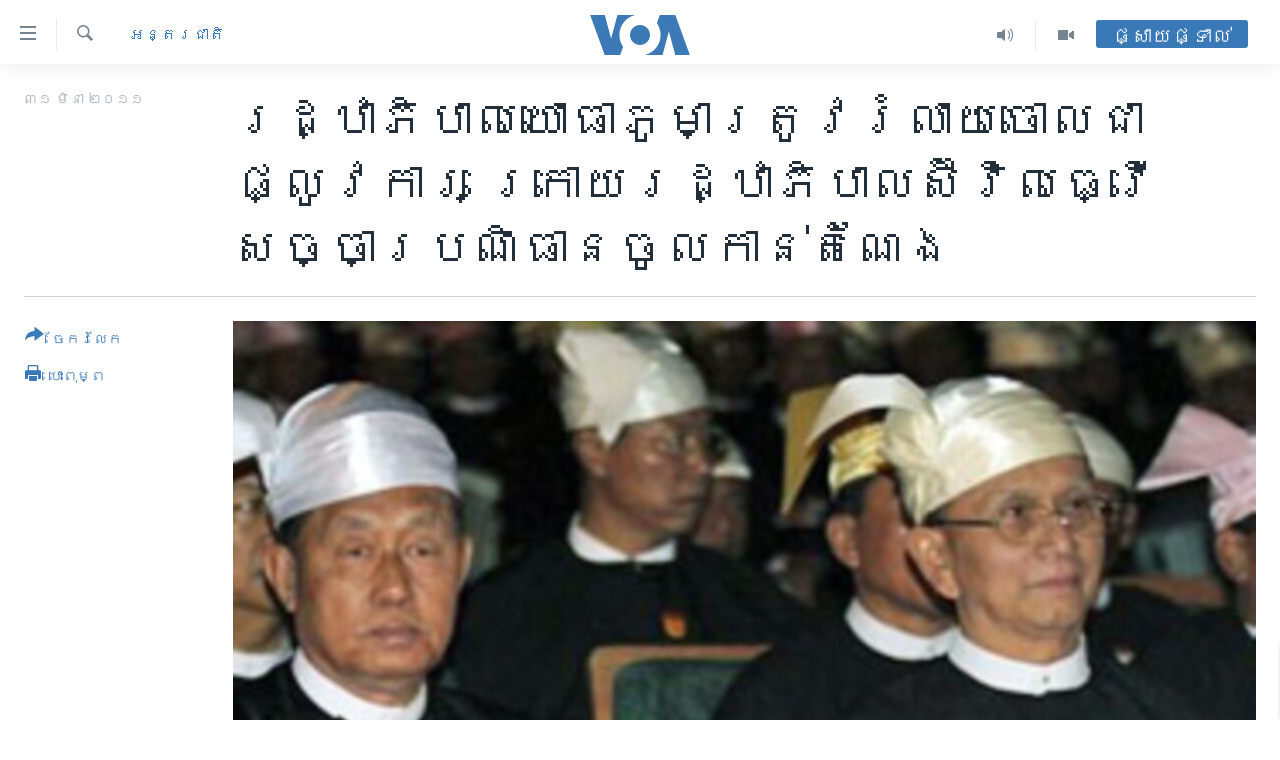

--- FILE ---
content_type: text/html; charset=utf-8
request_url: https://khmer.voanews.com/a/burmas-military-government-dissolved-civilian-led-government-sworn-in-119030799/1144521.html
body_size: 15524
content:

<!DOCTYPE html>
<html lang="km" dir="ltr" class="no-js">
<head>
<link href="/Content/responsive/VOA/km-KH/VOA-km-KH.css?&amp;av=0.0.0.0&amp;cb=306" rel="stylesheet"/>
<script src="https://tags.voanews.com/voa-pangea/prod/utag.sync.js"></script> <script type='text/javascript' src='https://www.youtube.com/iframe_api' async></script>
<script type="text/javascript">
//a general 'js' detection, must be on top level in <head>, due to CSS performance
document.documentElement.className = "js";
var cacheBuster = "306";
var appBaseUrl = "/";
var imgEnhancerBreakpoints = [0, 144, 256, 408, 650, 1023, 1597];
var isLoggingEnabled = false;
var isPreviewPage = false;
var isLivePreviewPage = false;
if (!isPreviewPage) {
window.RFE = window.RFE || {};
window.RFE.cacheEnabledByParam = window.location.href.indexOf('nocache=1') === -1;
const url = new URL(window.location.href);
const params = new URLSearchParams(url.search);
// Remove the 'nocache' parameter
params.delete('nocache');
// Update the URL without the 'nocache' parameter
url.search = params.toString();
window.history.replaceState(null, '', url.toString());
} else {
window.addEventListener('load', function() {
const links = window.document.links;
for (let i = 0; i < links.length; i++) {
links[i].href = '#';
links[i].target = '_self';
}
})
}
var pwaEnabled = false;
var swCacheDisabled;
</script>
<meta charset="utf-8" />
<title>រដ្ឋាភិបាល​យោធា​ភូមា​ត្រូវរំលាយ​ចោល​ជាផ្លូវការ ​ក្រោយ​រដ្ឋាភិបាល​ស៊ីវិល​ធ្វើសច្ចាប្រណិធាន​ចូលកាន់​តំណែង</title>
<meta name="description" content="រដ្ឋាភិបាល​យោធា​​ភូមា​ បាន​ត្រូវ​រំលាយ​បាត់​ទៅ​ហើយ​តាម​ផ្លូវ​ការ​ ហើយ​​រដ្ឋាភិបាល​ស៊ីវិល ​បាន​ធ្វើសច្ចា​ប្រណិធាន​ឡើង​ជំនួស​។" />
<meta name="keywords" content="អន្តរជាតិ, ទីក្រុងបាងកក" />
<meta name="viewport" content="width=device-width, initial-scale=1.0" />
<meta http-equiv="X-UA-Compatible" content="IE=edge" />
<meta name="robots" content="max-image-preview:large"><meta property="fb:pages" content="154829473799" />
<meta name="msvalidate.01" content="3286EE554B6F672A6F2E608C02343C0E" />
<meta name="google-site-verification" content="9N67UibWUmTgBbmaYWYsq5uN7iR6xbECfPAJOqOdq1I" />
<link href="https://khmer.voanews.com/a/burmas-military-government-dissolved-civilian-led-government-sworn-in-119030799/1144521.html" rel="canonical" />
<meta name="apple-mobile-web-app-title" content="វីអូអេ" />
<meta name="apple-mobile-web-app-status-bar-style" content="black" />
<meta name="apple-itunes-app" content="app-id=632618796, app-argument=//1144521.ltr" />
<meta content="រដ្ឋាភិបាល​យោធា​ភូមា​ត្រូវរំលាយ​ចោល​ជាផ្លូវការ ​ក្រោយ​រដ្ឋាភិបាល​ស៊ីវិល​ធ្វើសច្ចាប្រណិធាន​ចូលកាន់​តំណែង" property="og:title" />
<meta content="រដ្ឋាភិបាល​យោធា​​ភូមា​ បាន​ត្រូវ​រំលាយ​បាត់​ទៅ​ហើយ​តាម​ផ្លូវ​ការ​ ហើយ​​រដ្ឋាភិបាល​ស៊ីវិល ​បាន​ធ្វើសច្ចា​ប្រណិធាន​ឡើង​ជំនួស​។" property="og:description" />
<meta content="article" property="og:type" />
<meta content="https://khmer.voanews.com/a/burmas-military-government-dissolved-civilian-led-government-sworn-in-119030799/1144521.html" property="og:url" />
<meta content="វីអូអេ" property="og:site_name" />
<meta content="https://www.facebook.com/VOAKhmer" property="article:publisher" />
<meta content="https://gdb.voanews.com/9c353f81-ddef-4a36-adc0-a6d29cb76854_w1200_h630.jpg" property="og:image" />
<meta content="1200" property="og:image:width" />
<meta content="630" property="og:image:height" />
<meta content="184356595034015" property="fb:app_id" />
<meta content="summary_large_image" name="twitter:card" />
<meta content="@voakhmer" name="twitter:site" />
<meta content="https://gdb.voanews.com/9c353f81-ddef-4a36-adc0-a6d29cb76854_w1200_h630.jpg" name="twitter:image" />
<meta content="រដ្ឋាភិបាល​យោធា​ភូមា​ត្រូវរំលាយ​ចោល​ជាផ្លូវការ ​ក្រោយ​រដ្ឋាភិបាល​ស៊ីវិល​ធ្វើសច្ចាប្រណិធាន​ចូលកាន់​តំណែង" name="twitter:title" />
<meta content="រដ្ឋាភិបាល​យោធា​​ភូមា​ បាន​ត្រូវ​រំលាយ​បាត់​ទៅ​ហើយ​តាម​ផ្លូវ​ការ​ ហើយ​​រដ្ឋាភិបាល​ស៊ីវិល ​បាន​ធ្វើសច្ចា​ប្រណិធាន​ឡើង​ជំនួស​។" name="twitter:description" />
<link rel="amphtml" href="https://khmer.voanews.com/amp/burmas-military-government-dissolved-civilian-led-government-sworn-in-119030799/1144521.html" />
<script type="application/ld+json">{"articleSection":"អន្តរជាតិ","isAccessibleForFree":true,"headline":"រដ្ឋាភិបាល​យោធា​ភូមា​ត្រូវរំលាយ​ចោល​ជាផ្លូវការ ​ក្រោយ​រដ្ឋាភិបាល​ស៊ីវិល​ធ្វើសច្ចាប្រណិធាន​ចូលកាន់​តំណែង","inLanguage":"km-KH","keywords":"អន្តរជាតិ, ទីក្រុងបាងកក","author":{"@type":"Person","name":"វីអូអេ"},"datePublished":"2011-03-31 00:00:00Z","dateModified":"2011-03-31 00:00:00Z","publisher":{"logo":{"width":512,"height":220,"@type":"ImageObject","url":"https://khmer.voanews.com/Content/responsive/VOA/km-KH/img/logo.png"},"@type":"NewsMediaOrganization","url":"https://khmer.voanews.com","sameAs":["https://www.facebook.com/VOAKhmer","https://twitter.com/voakhmer","https://www.youtube.com/VOAKhmer","https://www.instagram.com/voakhmer/","https://t.me/voakhmer"],"name":"វីអូអេ - VOA Khmer","alternateName":""},"@context":"https://schema.org","@type":"NewsArticle","mainEntityOfPage":"https://khmer.voanews.com/a/burmas-military-government-dissolved-civilian-led-government-sworn-in-119030799/1144521.html","url":"https://khmer.voanews.com/a/burmas-military-government-dissolved-civilian-led-government-sworn-in-119030799/1144521.html","description":"រដ្ឋាភិបាល​យោធា​​ភូមា​ បាន​ត្រូវ​រំលាយ​បាត់​ទៅ​ហើយ​តាម​ផ្លូវ​ការ​ ហើយ​​រដ្ឋាភិបាល​ស៊ីវិល ​បាន​ធ្វើសច្ចា​ប្រណិធាន​ឡើង​ជំនួស​។","image":{"width":1080,"height":608,"@type":"ImageObject","url":"https://gdb.voanews.com/9c353f81-ddef-4a36-adc0-a6d29cb76854_w1080_h608.jpg"},"name":"រដ្ឋាភិបាល​យោធា​ភូមា​ត្រូវរំលាយ​ចោល​ជាផ្លូវការ ​ក្រោយ​រដ្ឋាភិបាល​ស៊ីវិល​ធ្វើសច្ចាប្រណិធាន​ចូលកាន់​តំណែង"}</script>
<script src="/Scripts/responsive/infographics.b?v=dVbZ-Cza7s4UoO3BqYSZdbxQZVF4BOLP5EfYDs4kqEo1&amp;av=0.0.0.0&amp;cb=306"></script>
<script src="/Scripts/responsive/loader.b?v=Q26XNwrL6vJYKjqFQRDnx01Lk2pi1mRsuLEaVKMsvpA1&amp;av=0.0.0.0&amp;cb=306"></script>
<link rel="icon" type="image/svg+xml" href="/Content/responsive/VOA/img/webApp/favicon.svg" />
<link rel="alternate icon" href="/Content/responsive/VOA/img/webApp/favicon.ico" />
<link rel="apple-touch-icon" sizes="152x152" href="/Content/responsive/VOA/img/webApp/ico-152x152.png" />
<link rel="apple-touch-icon" sizes="144x144" href="/Content/responsive/VOA/img/webApp/ico-144x144.png" />
<link rel="apple-touch-icon" sizes="114x114" href="/Content/responsive/VOA/img/webApp/ico-114x114.png" />
<link rel="apple-touch-icon" sizes="72x72" href="/Content/responsive/VOA/img/webApp/ico-72x72.png" />
<link rel="apple-touch-icon-precomposed" href="/Content/responsive/VOA/img/webApp/ico-57x57.png" />
<link rel="icon" sizes="192x192" href="/Content/responsive/VOA/img/webApp/ico-192x192.png" />
<link rel="icon" sizes="128x128" href="/Content/responsive/VOA/img/webApp/ico-128x128.png" />
<meta name="msapplication-TileColor" content="#ffffff" />
<meta name="msapplication-TileImage" content="/Content/responsive/VOA/img/webApp/ico-144x144.png" />
<link rel="alternate" type="application/rss+xml" title="VOA - Top Stories [RSS]" href="/api/" />
<link rel="sitemap" type="application/rss+xml" href="/sitemap.xml" />
</head>
<body class=" nav-no-loaded cc_theme pg-article print-lay-article js-category-to-nav nojs-images ">
<script type="text/javascript" >
var analyticsData = {url:"https://khmer.voanews.com/a/burmas-military-government-dissolved-civilian-led-government-sworn-in-119030799/1144521.html",property_id:"467",article_uid:"1144521",page_title:"រដ្ឋាភិបាល​យោធា​ភូមា​ត្រូវរំលាយ​ចោល​ជាផ្លូវការ ​ក្រោយ​រដ្ឋាភិបាល​ស៊ីវិល​ធ្វើសច្ចាប្រណិធាន​ចូលកាន់​តំណែង",page_type:"article",content_type:"article",subcontent_type:"article",last_modified:"2011-03-31 00:00:00Z",pub_datetime:"2011-03-31 00:00:00Z",pub_year:"2011",pub_month:"03",pub_day:"31",pub_hour:"00",pub_weekday:"Thursday",section:"អន្តរជាតិ",english_section:"world",byline:"",categories:"world",tags:"ទីក្រុងបាងកក",domain:"khmer.voanews.com",language:"Khmer",language_service:"VOA Khmer",platform:"web",copied:"no",copied_article:"",copied_title:"",runs_js:"Yes",cms_release:"8.44.0.0.306",enviro_type:"prod",slug:"burmas-military-government-dissolved-civilian-led-government-sworn-in-119030799",entity:"VOA",short_language_service:"KHM",platform_short:"W",page_name:"រដ្ឋាភិបាល​យោធា​ភូមា​ត្រូវរំលាយ​ចោល​ជាផ្លូវការ ​ក្រោយ​រដ្ឋាភិបាល​ស៊ីវិល​ធ្វើសច្ចាប្រណិធាន​ចូលកាន់​តំណែង"};
</script>
<noscript><iframe src="https://www.googletagmanager.com/ns.html?id=GTM-N8MP7P" height="0" width="0" style="display:none;visibility:hidden"></iframe></noscript><script type="text/javascript" data-cookiecategory="analytics">
var gtmEventObject = Object.assign({}, analyticsData, {event: 'page_meta_ready'});window.dataLayer = window.dataLayer || [];window.dataLayer.push(gtmEventObject);
if (top.location === self.location) { //if not inside of an IFrame
var renderGtm = "true";
if (renderGtm === "true") {
(function(w,d,s,l,i){w[l]=w[l]||[];w[l].push({'gtm.start':new Date().getTime(),event:'gtm.js'});var f=d.getElementsByTagName(s)[0],j=d.createElement(s),dl=l!='dataLayer'?'&l='+l:'';j.async=true;j.src='//www.googletagmanager.com/gtm.js?id='+i+dl;f.parentNode.insertBefore(j,f);})(window,document,'script','dataLayer','GTM-N8MP7P');
}
}
</script>
<!--Analytics tag js version start-->
<script type="text/javascript" data-cookiecategory="analytics">
var utag_data = Object.assign({}, analyticsData, {});
if(typeof(TealiumTagFrom)==='function' && typeof(TealiumTagSearchKeyword)==='function') {
var utag_from=TealiumTagFrom();var utag_searchKeyword=TealiumTagSearchKeyword();
if(utag_searchKeyword!=null && utag_searchKeyword!=='' && utag_data["search_keyword"]==null) utag_data["search_keyword"]=utag_searchKeyword;if(utag_from!=null && utag_from!=='') utag_data["from"]=TealiumTagFrom();}
if(window.top!== window.self&&utag_data.page_type==="snippet"){utag_data.page_type = 'iframe';}
try{if(window.top!==window.self&&window.self.location.hostname===window.top.location.hostname){utag_data.platform = 'self-embed';utag_data.platform_short = 'se';}}catch(e){if(window.top!==window.self&&window.self.location.search.includes("platformType=self-embed")){utag_data.platform = 'cross-promo';utag_data.platform_short = 'cp';}}
(function(a,b,c,d){ a="https://tags.voanews.com/voa-pangea/prod/utag.js"; b=document;c="script";d=b.createElement(c);d.src=a;d.type="text/java"+c;d.async=true; a=b.getElementsByTagName(c)[0];a.parentNode.insertBefore(d,a); })();
</script>
<!--Analytics tag js version end-->
<!-- Analytics tag management NoScript -->
<noscript>
<img style="position: absolute; border: none;" src="https://ssc.voanews.com/b/ss/bbgprod,bbgentityvoa/1/G.4--NS/1262872703?pageName=voa%3akhm%3aw%3aarticle%3a%e1%9e%9a%e1%9e%8a%e1%9f%92%e1%9e%8b%e1%9e%b6%e1%9e%97%e1%9e%b7%e1%9e%94%e1%9e%b6%e1%9e%9b%e2%80%8b%e1%9e%99%e1%9f%84%e1%9e%92%e1%9e%b6%e2%80%8b%e1%9e%97%e1%9e%bc%e1%9e%98%e1%9e%b6%e2%80%8b%e1%9e%8f%e1%9f%92%e1%9e%9a%e1%9e%bc%e1%9e%9c%e1%9e%9a%e1%9f%86%e1%9e%9b%e1%9e%b6%e1%9e%99%e2%80%8b%e1%9e%85%e1%9f%84%e1%9e%9b%e2%80%8b%e1%9e%87%e1%9e%b6%e1%9e%95%e1%9f%92%e1%9e%9b%e1%9e%bc%e1%9e%9c%e1%9e%80%e1%9e%b6%e1%9e%9a%20%e2%80%8b%e1%9e%80%e1%9f%92%e1%9e%9a%e1%9f%84%e1%9e%99%e2%80%8b%e1%9e%9a%e1%9e%8a%e1%9f%92%e1%9e%8b%e1%9e%b6%e1%9e%97%e1%9e%b7%e1%9e%94%e1%9e%b6%e1%9e%9b%e2%80%8b%e1%9e%9f%e1%9f%8a%e1%9e%b8%e1%9e%9c%e1%9e%b7%e1%9e%9b%e2%80%8b%e1%9e%92%e1%9f%92%e1%9e%9c%e1%9e%be%e1%9e%9f%e1%9e%85%e1%9f%92%e1%9e%85%e1%9e%b6%e1%9e%94%e1%9f%92%e1%9e%9a%e1%9e%8e%e1%9e%b7%e1%9e%92%e1%9e%b6%e1%9e%93%e2%80%8b%e1%9e%85%e1%9e%bc%e1%9e%9b%e1%9e%80%e1%9e%b6%e1%9e%93%e1%9f%8b%e2%80%8b%e1%9e%8f%e1%9f%86%e1%9e%8e%e1%9f%82%e1%9e%84&amp;c6=%e1%9e%9a%e1%9e%8a%e1%9f%92%e1%9e%8b%e1%9e%b6%e1%9e%97%e1%9e%b7%e1%9e%94%e1%9e%b6%e1%9e%9b%e2%80%8b%e1%9e%99%e1%9f%84%e1%9e%92%e1%9e%b6%e2%80%8b%e1%9e%97%e1%9e%bc%e1%9e%98%e1%9e%b6%e2%80%8b%e1%9e%8f%e1%9f%92%e1%9e%9a%e1%9e%bc%e1%9e%9c%e1%9e%9a%e1%9f%86%e1%9e%9b%e1%9e%b6%e1%9e%99%e2%80%8b%e1%9e%85%e1%9f%84%e1%9e%9b%e2%80%8b%e1%9e%87%e1%9e%b6%e1%9e%95%e1%9f%92%e1%9e%9b%e1%9e%bc%e1%9e%9c%e1%9e%80%e1%9e%b6%e1%9e%9a%20%e2%80%8b%e1%9e%80%e1%9f%92%e1%9e%9a%e1%9f%84%e1%9e%99%e2%80%8b%e1%9e%9a%e1%9e%8a%e1%9f%92%e1%9e%8b%e1%9e%b6%e1%9e%97%e1%9e%b7%e1%9e%94%e1%9e%b6%e1%9e%9b%e2%80%8b%e1%9e%9f%e1%9f%8a%e1%9e%b8%e1%9e%9c%e1%9e%b7%e1%9e%9b%e2%80%8b%e1%9e%92%e1%9f%92%e1%9e%9c%e1%9e%be%e1%9e%9f%e1%9e%85%e1%9f%92%e1%9e%85%e1%9e%b6%e1%9e%94%e1%9f%92%e1%9e%9a%e1%9e%8e%e1%9e%b7%e1%9e%92%e1%9e%b6%e1%9e%93%e2%80%8b%e1%9e%85%e1%9e%bc%e1%9e%9b%e1%9e%80%e1%9e%b6%e1%9e%93%e1%9f%8b%e2%80%8b%e1%9e%8f%e1%9f%86%e1%9e%8e%e1%9f%82%e1%9e%84&amp;v36=8.44.0.0.306&amp;v6=D=c6&amp;g=https%3a%2f%2fkhmer.voanews.com%2fa%2fburmas-military-government-dissolved-civilian-led-government-sworn-in-119030799%2f1144521.html&amp;c1=D=g&amp;v1=D=g&amp;events=event1,event52&amp;c16=voa%20khmer&amp;v16=D=c16&amp;c5=world&amp;v5=D=c5&amp;ch=%e1%9e%a2%e1%9e%93%e1%9f%92%e1%9e%8f%e1%9e%9a%e1%9e%87%e1%9e%b6%e1%9e%8f%e1%9e%b7&amp;c15=khmer&amp;v15=D=c15&amp;c4=article&amp;v4=D=c4&amp;c14=1144521&amp;v14=D=c14&amp;v20=no&amp;c17=web&amp;v17=D=c17&amp;mcorgid=518abc7455e462b97f000101%40adobeorg&amp;server=khmer.voanews.com&amp;pageType=D=c4&amp;ns=bbg&amp;v29=D=server&amp;v25=voa&amp;v30=467&amp;v105=D=User-Agent " alt="analytics" width="1" height="1" /></noscript>
<!-- End of Analytics tag management NoScript -->
<!--*** Accessibility links - For ScreenReaders only ***-->
<section>
<div class="sr-only">
<h2>ភ្ជាប់​ទៅ​គេហទំព័រ​ទាក់ទង</h2>
<ul>
<li><a href="#content" data-disable-smooth-scroll="1">រំលង​និង​ចូល​ទៅ​​ទំព័រ​ព័ត៌មាន​​តែ​ម្តង</a></li>
<li><a href="#navigation" data-disable-smooth-scroll="1">រំលង​និង​ចូល​ទៅ​ទំព័រ​រចនាសម្ព័ន្ធ​</a></li>
<li><a href="#txtHeaderSearch" data-disable-smooth-scroll="1">រំលង​និង​ចូល​ទៅ​កាន់​ទំព័រ​ស្វែង​រក</a></li>
</ul>
</div>
</section>
<div dir="ltr">
<div id="page">
<aside>
<div class="c-lightbox overlay-modal">
<div class="c-lightbox__intro">
<h2 class="c-lightbox__intro-title"></h2>
<button class="btn btn--rounded c-lightbox__btn c-lightbox__intro-next" title="បន្ទាប់">
<span class="ico ico--rounded ico-chevron-forward"></span>
<span class="sr-only">បន្ទាប់</span>
</button>
</div>
<div class="c-lightbox__nav">
<button class="btn btn--rounded c-lightbox__btn c-lightbox__btn--close" title="បិទ">
<span class="ico ico--rounded ico-close"></span>
<span class="sr-only">បិទ</span>
</button>
<button class="btn btn--rounded c-lightbox__btn c-lightbox__btn--prev" title="មុន">
<span class="ico ico--rounded ico-chevron-backward"></span>
<span class="sr-only">មុន</span>
</button>
<button class="btn btn--rounded c-lightbox__btn c-lightbox__btn--next" title="បន្ទាប់">
<span class="ico ico--rounded ico-chevron-forward"></span>
<span class="sr-only">បន្ទាប់</span>
</button>
</div>
<div class="c-lightbox__content-wrap">
<figure class="c-lightbox__content">
<span class="c-spinner c-spinner--lightbox">
<img src="/Content/responsive/img/player-spinner.png"
alt="សូម​រង់ចាំ"
title="សូម​រង់ចាំ" />
</span>
<div class="c-lightbox__img">
<div class="thumb">
<img src="" alt="" />
</div>
</div>
<figcaption>
<div class="c-lightbox__info c-lightbox__info--foot">
<span class="c-lightbox__counter"></span>
<span class="caption c-lightbox__caption"></span>
</div>
</figcaption>
</figure>
</div>
<div class="hidden">
<div class="content-advisory__box content-advisory__box--lightbox">
<span class="content-advisory__box-text">This image contains sensitive content which some people may find offensive or disturbing.</span>
<button class="btn btn--transparent content-advisory__box-btn m-t-md" value="text" type="button">
<span class="btn__text">
Click to reveal
</span>
</button>
</div>
</div>
</div>
<div class="print-dialogue">
<div class="container">
<h3 class="print-dialogue__title section-head">ជម្រើស​ក្នុង​ការ​បោះពុម្ព</h3>
<div class="print-dialogue__opts">
<ul class="print-dialogue__opt-group">
<li class="form__group form__group--checkbox">
<input class="form__check " id="checkboxImages" name="checkboxImages" type="checkbox" checked="checked" />
<label for="checkboxImages" class="form__label m-t-md">រូបថត</label>
</li>
<li class="form__group form__group--checkbox">
<input class="form__check " id="checkboxMultimedia" name="checkboxMultimedia" type="checkbox" checked="checked" />
<label for="checkboxMultimedia" class="form__label m-t-md">ពហុព័ត៌មាន</label>
</li>
</ul>
<ul class="print-dialogue__opt-group">
<li class="form__group form__group--checkbox">
<input class="form__check " id="checkboxEmbedded" name="checkboxEmbedded" type="checkbox" checked="checked" />
<label for="checkboxEmbedded" class="form__label m-t-md">ខ្លឹមសារ​ព័ត៌មាន​ដែល​ភ្ជាប់​ពី​ទំព័រ​ផ្សេង</label>
</li>
<li class="hidden">
<input class="form__check " id="checkboxComments" name="checkboxComments" type="checkbox" />
<label for="checkboxComments" class="form__label m-t-md">មតិ</label>
</li>
</ul>
</div>
<div class="print-dialogue__buttons">
<button class="btn btn--secondary close-button" type="button" title="បោះបង់">
<span class="btn__text ">បោះបង់</span>
</button>
<button class="btn btn-cust-print m-l-sm" type="button" title="បោះពុម្ព">
<span class="btn__text ">បោះពុម្ព</span>
</button>
</div>
</div>
</div>
<div class="ctc-message pos-fix">
<div class="ctc-message__inner">Link has been copied to clipboard</div>
</div>
</aside>
<div class="hdr-20 hdr-20--big">
<div class="hdr-20__inner">
<div class="hdr-20__max pos-rel">
<div class="hdr-20__side hdr-20__side--primary d-flex">
<label data-for="main-menu-ctrl" data-switcher-trigger="true" data-switch-target="main-menu-ctrl" class="burger hdr-trigger pos-rel trans-trigger" data-trans-evt="click" data-trans-id="menu">
<span class="ico ico-close hdr-trigger__ico hdr-trigger__ico--close burger__ico burger__ico--close"></span>
<span class="ico ico-menu hdr-trigger__ico hdr-trigger__ico--open burger__ico burger__ico--open"></span>
</label>
<div class="menu-pnl pos-fix trans-target" data-switch-target="main-menu-ctrl" data-trans-id="menu">
<div class="menu-pnl__inner">
<nav class="main-nav menu-pnl__item menu-pnl__item--first">
<ul class="main-nav__list accordeon" data-analytics-tales="false" data-promo-name="link" data-location-name="nav,secnav">
<li class="main-nav__item">
<a class="main-nav__item-name main-nav__item-name--link" href="/p/6039.html" title="កម្ពុជា" data-item-name="cambodia-news" >កម្ពុជា</a>
</li>
<li class="main-nav__item">
<a class="main-nav__item-name main-nav__item-name--link" href="https://khmer.voanews.com/p/7317.html" title="អន្តរជាតិ" target="_blank" rel="noopener">អន្តរជាតិ</a>
</li>
<li class="main-nav__item">
<a class="main-nav__item-name main-nav__item-name--link" href="/z/2290" title="អាមេរិក" data-item-name="united-states" >អាមេរិក</a>
</li>
<li class="main-nav__item">
<a class="main-nav__item-name main-nav__item-name--link" href="/z/7448" title="ចិន" data-item-name="China-news" >ចិន</a>
</li>
<li class="main-nav__item">
<a class="main-nav__item-name main-nav__item-name--link" href="/hellovoa" title="ហេឡូវីអូអេ" data-item-name="hello-voa-show" >ហេឡូវីអូអេ</a>
</li>
<li class="main-nav__item">
<a class="main-nav__item-name main-nav__item-name--link" href="/creativecambodia" title="កម្ពុជាច្នៃប្រតិដ្ឋ" data-item-name="creativecambodia" >កម្ពុជាច្នៃប្រតិដ្ឋ</a>
</li>
<li class="main-nav__item">
<a class="main-nav__item-name main-nav__item-name--link" href="/newsevents" title="ព្រឹត្តិការណ៍ព័ត៌មាន" data-item-name="news-events" >ព្រឹត្តិការណ៍ព័ត៌មាន</a>
</li>
<li class="main-nav__item">
<a class="main-nav__item-name main-nav__item-name--link" href="https://khmer.voanews.com/programs/tv" title="ទូរទស្សន៍ / វីដេអូ​" >ទូរទស្សន៍ / វីដេអូ​</a>
</li>
<li class="main-nav__item">
<a class="main-nav__item-name main-nav__item-name--link" href="http://khmer.voanews.com/programindex.html" title="វិទ្យុ / ផតខាសថ៍" >វិទ្យុ / ផតខាសថ៍</a>
</li>
<li class="main-nav__item">
<a class="main-nav__item-name main-nav__item-name--link" href="/allprograms" title="កម្មវិធីទាំងអស់" data-item-name="allprograms" >កម្មវិធីទាំងអស់</a>
</li>
</ul>
</nav>
<div class="menu-pnl__item">
<a href="https://www.voacambodia.com/" class="menu-pnl__item-link" alt="Khmer English">Khmer English</a>
</div>
<div class="menu-pnl__item menu-pnl__item--social">
<h5 class="menu-pnl__sub-head">បណ្តាញ​សង្គម</h5>
<a href="https://www.facebook.com/VOAKhmer" title="តាមដាន​​តាម​ Facebook" data-analytics-text="follow_on_facebook" class="btn btn--rounded btn--social-inverted menu-pnl__btn js-social-btn btn-facebook" target="_blank" rel="noopener">
<span class="ico ico-facebook-alt ico--rounded"></span>
</a>
<a href="https://twitter.com/voakhmer" title="តាមដាន​​តាម​ Twitter" data-analytics-text="follow_on_twitter" class="btn btn--rounded btn--social-inverted menu-pnl__btn js-social-btn btn-twitter" target="_blank" rel="noopener">
<span class="ico ico-twitter ico--rounded"></span>
</a>
<a href="https://www.youtube.com/VOAKhmer" title="តាមដាន​​តាម​ YouTube" data-analytics-text="follow_on_youtube" class="btn btn--rounded btn--social-inverted menu-pnl__btn js-social-btn btn-youtube" target="_blank" rel="noopener">
<span class="ico ico-youtube ico--rounded"></span>
</a>
<a href="https://www.instagram.com/voakhmer/" title="Follow us on Instagram" data-analytics-text="follow_on_instagram" class="btn btn--rounded btn--social-inverted menu-pnl__btn js-social-btn btn-instagram" target="_blank" rel="noopener">
<span class="ico ico-instagram ico--rounded"></span>
</a>
</div>
<div class="menu-pnl__item">
<a href="/navigation/allsites" class="menu-pnl__item-link">
<span class="ico ico-languages "></span>
ភាសា
</a>
</div>
</div>
</div>
<label data-for="top-search-ctrl" data-switcher-trigger="true" data-switch-target="top-search-ctrl" class="top-srch-trigger hdr-trigger">
<span class="ico ico-close hdr-trigger__ico hdr-trigger__ico--close top-srch-trigger__ico top-srch-trigger__ico--close"></span>
<span class="ico ico-search hdr-trigger__ico hdr-trigger__ico--open top-srch-trigger__ico top-srch-trigger__ico--open"></span>
</label>
<div class="srch-top srch-top--in-header" data-switch-target="top-search-ctrl">
<div class="container">
<form action="/s" class="srch-top__form srch-top__form--in-header" id="form-topSearchHeader" method="get" role="search"><label for="txtHeaderSearch" class="sr-only">ស្វែង​រក</label>
<input type="text" id="txtHeaderSearch" name="k" placeholder="ស្វែង​រក​ពាក្យ..." accesskey="s" value="" class="srch-top__input analyticstag-event" onkeydown="if (event.keyCode === 13) { FireAnalyticsTagEventOnSearch('search', $dom.get('#txtHeaderSearch')[0].value) }" />
<button title="ស្វែង​រក" type="submit" class="btn btn--top-srch analyticstag-event" onclick="FireAnalyticsTagEventOnSearch('search', $dom.get('#txtHeaderSearch')[0].value) ">
<span class="ico ico-search"></span>
</button></form>
</div>
</div>
<a href="/" class="main-logo-link">
<img src="/Content/responsive/VOA/km-KH/img/logo-compact.svg" class="main-logo main-logo--comp" alt="site logo">
<img src="/Content/responsive/VOA/km-KH/img/logo.svg" class="main-logo main-logo--big" alt="site logo">
</a>
</div>
<div class="hdr-20__side hdr-20__side--secondary d-flex">
<a href="/p/6001.html" title="Video" class="hdr-20__secondary-item" data-item-name="video">
<span class="ico ico-video hdr-20__secondary-icon"></span>
</a>
<a href="/programs/radio" title="Audio" class="hdr-20__secondary-item" data-item-name="audio">
<span class="ico ico-audio hdr-20__secondary-icon"></span>
</a>
<a href="/s" title="ស្វែង​រក" class="hdr-20__secondary-item hdr-20__secondary-item--search" data-item-name="search">
<span class="ico ico-search hdr-20__secondary-icon hdr-20__secondary-icon--search"></span>
</a>
<div class="hdr-20__secondary-item live-b-drop">
<div class="live-b-drop__off">
<a href="/live/" class="live-b-drop__link" title="ផ្សាយផ្ទាល់" data-item-name="live">
<span class="badge badge--live-btn badge--live-btn-off">
ផ្សាយផ្ទាល់
</span>
</a>
</div>
<div class="live-b-drop__on hidden">
<label data-for="live-ctrl" data-switcher-trigger="true" data-switch-target="live-ctrl" class="live-b-drop__label pos-rel">
<span class="badge badge--live badge--live-btn">
ផ្សាយផ្ទាល់
</span>
<span class="ico ico-close live-b-drop__label-ico live-b-drop__label-ico--close"></span>
</label>
<div class="live-b-drop__panel" id="targetLivePanelDiv" data-switch-target="live-ctrl"></div>
</div>
</div>
<div class="srch-bottom">
<form action="/s" class="srch-bottom__form d-flex" id="form-bottomSearch" method="get" role="search"><label for="txtSearch" class="sr-only">ស្វែង​រក</label>
<input type="search" id="txtSearch" name="k" placeholder="ស្វែង​រក​ពាក្យ..." accesskey="s" value="" class="srch-bottom__input analyticstag-event" onkeydown="if (event.keyCode === 13) { FireAnalyticsTagEventOnSearch('search', $dom.get('#txtSearch')[0].value) }" />
<button title="ស្វែង​រក" type="submit" class="btn btn--bottom-srch analyticstag-event" onclick="FireAnalyticsTagEventOnSearch('search', $dom.get('#txtSearch')[0].value) ">
<span class="ico ico-search"></span>
</button></form>
</div>
</div>
<img src="/Content/responsive/VOA/km-KH/img/logo-print.gif" class="logo-print" alt="site logo">
<img src="/Content/responsive/VOA/km-KH/img/logo-print_color.png" class="logo-print logo-print--color" alt="site logo">
</div>
</div>
</div>
<script>
if (document.body.className.indexOf('pg-home') > -1) {
var nav2In = document.querySelector('.hdr-20__inner');
var nav2Sec = document.querySelector('.hdr-20__side--secondary');
var secStyle = window.getComputedStyle(nav2Sec);
if (nav2In && window.pageYOffset < 150 && secStyle['position'] !== 'fixed') {
nav2In.classList.add('hdr-20__inner--big')
}
}
</script>
<div class="c-hlights c-hlights--breaking c-hlights--no-item" data-hlight-display="mobile,desktop">
<div class="c-hlights__wrap container p-0">
<div class="c-hlights__nav">
<a role="button" href="#" title="មុន">
<span class="ico ico-chevron-backward m-0"></span>
<span class="sr-only">មុន</span>
</a>
<a role="button" href="#" title="បន្ទាប់">
<span class="ico ico-chevron-forward m-0"></span>
<span class="sr-only">បន្ទាប់</span>
</a>
</div>
<span class="c-hlights__label">
<span class="">ព័ត៌មាន​​ថ្មី</span>
<span class="switcher-trigger">
<label data-for="more-less-1" data-switcher-trigger="true" class="switcher-trigger__label switcher-trigger__label--more p-b-0" title="ផ្សេង​ទៀត">
<span class="ico ico-chevron-down"></span>
</label>
<label data-for="more-less-1" data-switcher-trigger="true" class="switcher-trigger__label switcher-trigger__label--less p-b-0" title="បិទ">
<span class="ico ico-chevron-up"></span>
</label>
</span>
</span>
<ul class="c-hlights__items switcher-target" data-switch-target="more-less-1">
</ul>
</div>
</div> <div id="content">
<main class="container">
<div class="hdr-container">
<div class="row">
<div class="col-category col-xs-12 col-md-2 pull-left"> <div class="category js-category">
<a class="" href="/z/2291">អន្តរជាតិ</a> </div>
</div><div class="col-title col-xs-12 col-md-10 pull-right"> <h1 class="title pg-title">
រដ្ឋាភិបាល​យោធា​ភូមា​ត្រូវរំលាយ​ចោល​ជាផ្លូវការ ​ក្រោយ​រដ្ឋាភិបាល​ស៊ីវិល​ធ្វើសច្ចាប្រណិធាន​ចូលកាន់​តំណែង
</h1>
</div><div class="col-publishing-details col-xs-12 col-sm-12 col-md-2 pull-left"> <div class="publishing-details ">
<div class="published">
<span class="date" >
<time pubdate="pubdate" datetime="2011-03-31T07:00:00+07:00">
៣១ មិនា ២០១១
</time>
</span>
</div>
</div>
</div><div class="col-lg-12 separator"> <div class="separator">
<hr class="title-line" />
</div>
</div><div class="col-multimedia col-xs-12 col-md-10 pull-right"> <div class="cover-media">
<figure class="media-image js-media-expand">
<div class="img-wrap">
<div class="thumb thumb16_9">
<img src="https://gdb.voanews.com/9c353f81-ddef-4a36-adc0-a6d29cb76854_w250_r1_s.jpg" alt="ប្រធានាធិបតីលោក​ ថេន​ សេន (ស្តាំ) និង​អនុប្រធានាធិបតី​លោក ធី​ហា ធូរ៉ា ទីន អង់មីន អូ ត្រូបបានថតរូប​រួមគ្នា​នៅ​ខែកុម្ភៈ ឆ្នាំ ២០១១។" />
</div>
</div>
<figcaption>
<span class="caption">ប្រធានាធិបតីលោក​ ថេន​ សេន (ស្តាំ) និង​អនុប្រធានាធិបតី​លោក ធី​ហា ធូរ៉ា ទីន អង់មីន អូ ត្រូបបានថតរូប​រួមគ្នា​នៅ​ខែកុម្ភៈ ឆ្នាំ ២០១១។</span>
</figcaption>
</figure>
</div>
</div><div class="col-xs-12 col-md-2 pull-left article-share pos-rel"> <div class="share--box">
<div class="sticky-share-container" style="display:none">
<div class="container">
<a href="https://khmer.voanews.com" id="logo-sticky-share">&nbsp;</a>
<div class="pg-title pg-title--sticky-share">
រដ្ឋាភិបាល​យោធា​ភូមា​ត្រូវរំលាយ​ចោល​ជាផ្លូវការ ​ក្រោយ​រដ្ឋាភិបាល​ស៊ីវិល​ធ្វើសច្ចាប្រណិធាន​ចូលកាន់​តំណែង
</div>
<div class="sticked-nav-actions">
<!--This part is for sticky navigation display-->
<p class="buttons link-content-sharing p-0 ">
<button class="btn btn--link btn-content-sharing p-t-0 " id="btnContentSharing" value="text" role="Button" type="" title="ជ្រើសរើស​​មធ្យោបាយ​ចែក​រំលែក​ផ្សេង​ទៀត">
<span class="ico ico-share ico--l"></span>
<span class="btn__text ">
ចែករំលែក
</span>
</button>
</p>
<aside class="content-sharing js-content-sharing js-content-sharing--apply-sticky content-sharing--sticky"
role="complementary"
data-share-url="https://khmer.voanews.com/a/burmas-military-government-dissolved-civilian-led-government-sworn-in-119030799/1144521.html" data-share-title="រដ្ឋាភិបាល​យោធា​ភូមា​ត្រូវរំលាយ​ចោល​ជាផ្លូវការ ​ក្រោយ​រដ្ឋាភិបាល​ស៊ីវិល​ធ្វើសច្ចាប្រណិធាន​ចូលកាន់​តំណែង" data-share-text="">
<div class="content-sharing__popover">
<h6 class="content-sharing__title">ចែករំលែក</h6>
<button href="#close" id="btnCloseSharing" class="btn btn--text-like content-sharing__close-btn">
<span class="ico ico-close ico--l"></span>
</button>
<ul class="content-sharing__list">
<li class="content-sharing__item">
<div class="ctc ">
<input type="text" class="ctc__input" readonly="readonly">
<a href="" js-href="https://khmer.voanews.com/a/burmas-military-government-dissolved-civilian-led-government-sworn-in-119030799/1144521.html" class="content-sharing__link ctc__button">
<span class="ico ico-copy-link ico--rounded ico--s"></span>
<span class="content-sharing__link-text">Copy link</span>
</a>
</div>
</li>
<li class="content-sharing__item">
<a href="https://facebook.com/sharer.php?u=https%3a%2f%2fkhmer.voanews.com%2fa%2fburmas-military-government-dissolved-civilian-led-government-sworn-in-119030799%2f1144521.html"
data-analytics-text="share_on_facebook"
title="Facebook" target="_blank"
class="content-sharing__link js-social-btn">
<span class="ico ico-facebook ico--rounded ico--s"></span>
<span class="content-sharing__link-text">Facebook</span>
</a>
</li>
<li class="content-sharing__item">
<a href="https://twitter.com/share?url=https%3a%2f%2fkhmer.voanews.com%2fa%2fburmas-military-government-dissolved-civilian-led-government-sworn-in-119030799%2f1144521.html&amp;text=%e1%9e%9a%e1%9e%8a%e1%9f%92%e1%9e%8b%e1%9e%b6%e1%9e%97%e1%9e%b7%e1%9e%94%e1%9e%b6%e1%9e%9b%e2%80%8b%e1%9e%99%e1%9f%84%e1%9e%92%e1%9e%b6%e2%80%8b%e1%9e%97%e1%9e%bc%e1%9e%98%e1%9e%b6%e2%80%8b%e1%9e%8f%e1%9f%92%e1%9e%9a%e1%9e%bc%e1%9e%9c%e1%9e%9a%e1%9f%86%e1%9e%9b%e1%9e%b6%e1%9e%99%e2%80%8b%e1%9e%85%e1%9f%84%e1%9e%9b%e2%80%8b%e1%9e%87%e1%9e%b6%e1%9e%95%e1%9f%92%e1%9e%9b%e1%9e%bc%e1%9e%9c%e1%9e%80%e1%9e%b6%e1%9e%9a+%e2%80%8b%e1%9e%80%e1%9f%92%e1%9e%9a%e1%9f%84%e1%9e%99%e2%80%8b%e1%9e%9a%e1%9e%8a%e1%9f%92%e1%9e%8b%e1%9e%b6%e1%9e%97%e1%9e%b7%e1%9e%94%e1%9e%b6%e1%9e%9b%e2%80%8b%e1%9e%9f%e1%9f%8a%e1%9e%b8%e1%9e%9c%e1%9e%b7%e1%9e%9b%e2%80%8b%e1%9e%92%e1%9f%92%e1%9e%9c%e1%9e%be%e1%9e%9f%e1%9e%85%e1%9f%92%e1%9e%85%e1%9e%b6%e1%9e%94%e1%9f%92%e1%9e%9a%e1%9e%8e%e1%9e%b7%e1%9e%92%e1%9e%b6%e1%9e%93%e2%80%8b%e1%9e%85%e1%9e%bc%e1%9e%9b%e1%9e%80%e1%9e%b6%e1%9e%93%e1%9f%8b%e2%80%8b%e1%9e%8f%e1%9f%86%e1%9e%8e%e1%9f%82%e1%9e%84"
data-analytics-text="share_on_twitter"
title="Twitter" target="_blank"
class="content-sharing__link js-social-btn">
<span class="ico ico-twitter ico--rounded ico--s"></span>
<span class="content-sharing__link-text">Twitter</span>
</a>
</li>
<li class="content-sharing__item visible-xs-inline-block visible-sm-inline-block">
<a href="whatsapp://send?text=https%3a%2f%2fkhmer.voanews.com%2fa%2fburmas-military-government-dissolved-civilian-led-government-sworn-in-119030799%2f1144521.html"
data-analytics-text="share_on_whatsapp"
title="WhatsApp" target="_blank"
class="content-sharing__link js-social-btn">
<span class="ico ico-whatsapp ico--rounded ico--s"></span>
<span class="content-sharing__link-text">WhatsApp</span>
</a>
</li>
<li class="content-sharing__item visible-md-inline-block visible-lg-inline-block">
<a href="https://web.whatsapp.com/send?text=https%3a%2f%2fkhmer.voanews.com%2fa%2fburmas-military-government-dissolved-civilian-led-government-sworn-in-119030799%2f1144521.html"
data-analytics-text="share_on_whatsapp_desktop"
title="WhatsApp" target="_blank"
class="content-sharing__link js-social-btn">
<span class="ico ico-whatsapp ico--rounded ico--s"></span>
<span class="content-sharing__link-text">WhatsApp</span>
</a>
</li>
<li class="content-sharing__item visible-xs-inline-block visible-sm-inline-block">
<a href="https://line.me/R/msg/text/?https%3a%2f%2fkhmer.voanews.com%2fa%2fburmas-military-government-dissolved-civilian-led-government-sworn-in-119030799%2f1144521.html"
data-analytics-text="share_on_line"
title="Line" target="_blank"
class="content-sharing__link js-social-btn">
<span class="ico ico-line ico--rounded ico--s"></span>
<span class="content-sharing__link-text">Line</span>
</a>
</li>
<li class="content-sharing__item visible-md-inline-block visible-lg-inline-block">
<a href="https://timeline.line.me/social-plugin/share?url=https%3a%2f%2fkhmer.voanews.com%2fa%2fburmas-military-government-dissolved-civilian-led-government-sworn-in-119030799%2f1144521.html"
data-analytics-text="share_on_line_desktop"
title="Line" target="_blank"
class="content-sharing__link js-social-btn">
<span class="ico ico-line ico--rounded ico--s"></span>
<span class="content-sharing__link-text">Line</span>
</a>
</li>
<li class="content-sharing__item">
<a href="mailto:?body=https%3a%2f%2fkhmer.voanews.com%2fa%2fburmas-military-government-dissolved-civilian-led-government-sworn-in-119030799%2f1144521.html&amp;subject=រដ្ឋាភិបាល​យោធា​ភូមា​ត្រូវរំលាយ​ចោល​ជាផ្លូវការ ​ក្រោយ​រដ្ឋាភិបាល​ស៊ីវិល​ធ្វើសច្ចាប្រណិធាន​ចូលកាន់​តំណែង"
title="Email"
class="content-sharing__link ">
<span class="ico ico-email ico--rounded ico--s"></span>
<span class="content-sharing__link-text">Email</span>
</a>
</li>
</ul>
</div>
</aside>
</div>
</div>
</div>
<div class="links">
<p class="buttons link-content-sharing p-0 ">
<button class="btn btn--link btn-content-sharing p-t-0 " id="btnContentSharing" value="text" role="Button" type="" title="ជ្រើសរើស​​មធ្យោបាយ​ចែក​រំលែក​ផ្សេង​ទៀត">
<span class="ico ico-share ico--l"></span>
<span class="btn__text ">
ចែករំលែក
</span>
</button>
</p>
<aside class="content-sharing js-content-sharing " role="complementary"
data-share-url="https://khmer.voanews.com/a/burmas-military-government-dissolved-civilian-led-government-sworn-in-119030799/1144521.html" data-share-title="រដ្ឋាភិបាល​យោធា​ភូមា​ត្រូវរំលាយ​ចោល​ជាផ្លូវការ ​ក្រោយ​រដ្ឋាភិបាល​ស៊ីវិល​ធ្វើសច្ចាប្រណិធាន​ចូលកាន់​តំណែង" data-share-text="">
<div class="content-sharing__popover">
<h6 class="content-sharing__title">ចែករំលែក</h6>
<button href="#close" id="btnCloseSharing" class="btn btn--text-like content-sharing__close-btn">
<span class="ico ico-close ico--l"></span>
</button>
<ul class="content-sharing__list">
<li class="content-sharing__item">
<div class="ctc ">
<input type="text" class="ctc__input" readonly="readonly">
<a href="" js-href="https://khmer.voanews.com/a/burmas-military-government-dissolved-civilian-led-government-sworn-in-119030799/1144521.html" class="content-sharing__link ctc__button">
<span class="ico ico-copy-link ico--rounded ico--l"></span>
<span class="content-sharing__link-text">Copy link</span>
</a>
</div>
</li>
<li class="content-sharing__item">
<a href="https://facebook.com/sharer.php?u=https%3a%2f%2fkhmer.voanews.com%2fa%2fburmas-military-government-dissolved-civilian-led-government-sworn-in-119030799%2f1144521.html"
data-analytics-text="share_on_facebook"
title="Facebook" target="_blank"
class="content-sharing__link js-social-btn">
<span class="ico ico-facebook ico--rounded ico--l"></span>
<span class="content-sharing__link-text">Facebook</span>
</a>
</li>
<li class="content-sharing__item">
<a href="https://twitter.com/share?url=https%3a%2f%2fkhmer.voanews.com%2fa%2fburmas-military-government-dissolved-civilian-led-government-sworn-in-119030799%2f1144521.html&amp;text=%e1%9e%9a%e1%9e%8a%e1%9f%92%e1%9e%8b%e1%9e%b6%e1%9e%97%e1%9e%b7%e1%9e%94%e1%9e%b6%e1%9e%9b%e2%80%8b%e1%9e%99%e1%9f%84%e1%9e%92%e1%9e%b6%e2%80%8b%e1%9e%97%e1%9e%bc%e1%9e%98%e1%9e%b6%e2%80%8b%e1%9e%8f%e1%9f%92%e1%9e%9a%e1%9e%bc%e1%9e%9c%e1%9e%9a%e1%9f%86%e1%9e%9b%e1%9e%b6%e1%9e%99%e2%80%8b%e1%9e%85%e1%9f%84%e1%9e%9b%e2%80%8b%e1%9e%87%e1%9e%b6%e1%9e%95%e1%9f%92%e1%9e%9b%e1%9e%bc%e1%9e%9c%e1%9e%80%e1%9e%b6%e1%9e%9a+%e2%80%8b%e1%9e%80%e1%9f%92%e1%9e%9a%e1%9f%84%e1%9e%99%e2%80%8b%e1%9e%9a%e1%9e%8a%e1%9f%92%e1%9e%8b%e1%9e%b6%e1%9e%97%e1%9e%b7%e1%9e%94%e1%9e%b6%e1%9e%9b%e2%80%8b%e1%9e%9f%e1%9f%8a%e1%9e%b8%e1%9e%9c%e1%9e%b7%e1%9e%9b%e2%80%8b%e1%9e%92%e1%9f%92%e1%9e%9c%e1%9e%be%e1%9e%9f%e1%9e%85%e1%9f%92%e1%9e%85%e1%9e%b6%e1%9e%94%e1%9f%92%e1%9e%9a%e1%9e%8e%e1%9e%b7%e1%9e%92%e1%9e%b6%e1%9e%93%e2%80%8b%e1%9e%85%e1%9e%bc%e1%9e%9b%e1%9e%80%e1%9e%b6%e1%9e%93%e1%9f%8b%e2%80%8b%e1%9e%8f%e1%9f%86%e1%9e%8e%e1%9f%82%e1%9e%84"
data-analytics-text="share_on_twitter"
title="Twitter" target="_blank"
class="content-sharing__link js-social-btn">
<span class="ico ico-twitter ico--rounded ico--l"></span>
<span class="content-sharing__link-text">Twitter</span>
</a>
</li>
<li class="content-sharing__item visible-xs-inline-block visible-sm-inline-block">
<a href="whatsapp://send?text=https%3a%2f%2fkhmer.voanews.com%2fa%2fburmas-military-government-dissolved-civilian-led-government-sworn-in-119030799%2f1144521.html"
data-analytics-text="share_on_whatsapp"
title="WhatsApp" target="_blank"
class="content-sharing__link js-social-btn">
<span class="ico ico-whatsapp ico--rounded ico--l"></span>
<span class="content-sharing__link-text">WhatsApp</span>
</a>
</li>
<li class="content-sharing__item visible-md-inline-block visible-lg-inline-block">
<a href="https://web.whatsapp.com/send?text=https%3a%2f%2fkhmer.voanews.com%2fa%2fburmas-military-government-dissolved-civilian-led-government-sworn-in-119030799%2f1144521.html"
data-analytics-text="share_on_whatsapp_desktop"
title="WhatsApp" target="_blank"
class="content-sharing__link js-social-btn">
<span class="ico ico-whatsapp ico--rounded ico--l"></span>
<span class="content-sharing__link-text">WhatsApp</span>
</a>
</li>
<li class="content-sharing__item visible-xs-inline-block visible-sm-inline-block">
<a href="https://line.me/R/msg/text/?https%3a%2f%2fkhmer.voanews.com%2fa%2fburmas-military-government-dissolved-civilian-led-government-sworn-in-119030799%2f1144521.html"
data-analytics-text="share_on_line"
title="Line" target="_blank"
class="content-sharing__link js-social-btn">
<span class="ico ico-line ico--rounded ico--l"></span>
<span class="content-sharing__link-text">Line</span>
</a>
</li>
<li class="content-sharing__item visible-md-inline-block visible-lg-inline-block">
<a href="https://timeline.line.me/social-plugin/share?url=https%3a%2f%2fkhmer.voanews.com%2fa%2fburmas-military-government-dissolved-civilian-led-government-sworn-in-119030799%2f1144521.html"
data-analytics-text="share_on_line_desktop"
title="Line" target="_blank"
class="content-sharing__link js-social-btn">
<span class="ico ico-line ico--rounded ico--l"></span>
<span class="content-sharing__link-text">Line</span>
</a>
</li>
<li class="content-sharing__item">
<a href="mailto:?body=https%3a%2f%2fkhmer.voanews.com%2fa%2fburmas-military-government-dissolved-civilian-led-government-sworn-in-119030799%2f1144521.html&amp;subject=រដ្ឋាភិបាល​យោធា​ភូមា​ត្រូវរំលាយ​ចោល​ជាផ្លូវការ ​ក្រោយ​រដ្ឋាភិបាល​ស៊ីវិល​ធ្វើសច្ចាប្រណិធាន​ចូលកាន់​តំណែង"
title="Email"
class="content-sharing__link ">
<span class="ico ico-email ico--rounded ico--l"></span>
<span class="content-sharing__link-text">Email</span>
</a>
</li>
</ul>
</div>
</aside>
<p class="link-print visible-md visible-lg buttons p-0">
<button class="btn btn--link btn-print p-t-0" onclick="if (typeof FireAnalyticsTagEvent === 'function') {FireAnalyticsTagEvent({ on_page_event: 'print_story' });}return false" title="(CTRL+P)">
<span class="ico ico-print"></span>
<span class="btn__text">បោះពុម្ព</span>
</button>
</p>
</div>
</div>
</div>
</div>
</div>
<div class="body-container">
<div class="row">
<div class="col-xs-12 col-sm-12 col-md-10 col-lg-10 pull-right">
<div class="row">
<div class="col-xs-12 col-sm-12 col-md-8 col-lg-8 pull-left bottom-offset content-offset">
<div id="article-content" class="content-floated-wrap fb-quotable">
<div class="wsw">
<p>រដ្ឋាភិបាល​យោធា​របស់​ប្រទេស​ភូមា​ បាន​ត្រូវ​រំលាយ​បាត់​ទៅ​ហើយ​តាម​ផ្លូវ​ការ​ ហើយរដ្ឋាភិបាល​ស៊ីវិល ​បាន​ធ្វើសច្ចា​ប្រណិធាន​ឡើង​ជំនួស​ក្រោយ​ពី​មាន​របប​យោធា​កាន់​អំណាច​ជា​ច្រើន​ទសវត្សរ៍​។ អ្នក​ឆ្លើយ​ឆ្លង​ព័ត៌មាន​ វីអូអេ​ Daniel​ Schearf​ រាយការណ៍​ពី​រាជធានីបាងកក​ថា​ ក្រុមអ្នក​និយម​យោធា​ នៅតែ​ត្រួតត្រា​រដ្ឋាភិបាល​ថ្មី។</p>
<p>បណ្ដាញ​ព័ត៌មានរដ្ឋ​របស់​ប្រទេស​ភូមា​ កាលពី​ថ្ងៃពុធ ​បាន​ប្រកាស​តាម​ផ្លូវការ​ថា​ រដ្ឋាភិបាល​យោធា​ បាន​ត្រូវ​រំលាយ​តាម​ផ្លូវការ រួចអំណាច​បាន​ត្រូវ​ប្រគល់​ទៅឲ្យ​អ្វីដែល​ហៅថា​ រដ្ឋាភិបាល​ដឹកនាំ​ដោយ​ក្រុមស៊ីវិល។</p>
<p>អតីត​នាយក​រដ្ឋមន្ដ្រី​ លោក​ ថេន​ សេន​ បានធ្វើ​សច្ចា​ប្រណិធាន​ ជា​ប្រធានាធិបតី​ជាមួយ​នឹង​រដ្ឋបាល​ថ្មី​ ជ្រើស​តាំង​ឡើង​ ក្រោយពី​ការបោះឆ្នោត​ដ៏ចម្រូង​ចម្រាស់​កាលពី​ខែវិច្ឆិកា។</p>
<p>តែ​ការប្រគល់​អំណាចជា​ប្រវត្ដិសាស្រ្ដ​ ពោរពេញ​ទៅដោយ​ការព្រួយបារម្ភថារបប​យោធា​ នៅតែ​បន្ដ​ត្រួតត្រា​តាមរយៈ​ជន​ដែល​ស្មោះត្រង់​ចំពោះយោធា។</p>
<p>មេដឹកនាំ​លទ្ធិ​ប្រជាធិបតេយ្យ​ លោកស្រី​ អោង ​សាន​ ស៊ូជី​ បានត្រូវហាមមិនឲ្យ​ចូលរួម​ ហើយ​គណបក្ស​ សម្ពន្ធជាតិ​សំរាប់​លទ្ធិ​ប្រជាធិប​តេយ្យ​របស់លោក​ស្រី ​បាន​ត្រូវ​បំបែក​ខ្លួន ដោយសារ​តែ​ មិន​សុខចិត្ដ​ចូលរួម​ក្នុងការបោះ​ឆ្នោត។</p>
<p>លោក​ និយន​ វិន អ្នកនាំពាក្យ​ របស់​គណបក្ស ​NLD ​ថ្លែងថា​ គេទទួល​ស្គាល់​ថាមាន​រដ្ឋាភិបាល​ភូមា​ថ្មី​មូយ ​ហើយ ​បើក​ចំហ ​ឲ្យ​មាន​ការ​ចចារ​គ្នា​ តែ​ គេនឹង​តាមដានមើល​ដ៏​ដិតដល់​មកលើ​សញ្ញា​ដែល​បង្ហាញ​ការ​ត្រួតត្រា​របស់​យោធា។</p>
<p>«យើង​ចំាមើល​ព្រិត្ដការណ៍​នេះ។ យើង​មាន​ការព្រួយបារម្ភ​ អំពី​ការត្រួតត្រារបស់​យោធា​ មក​លើ​រដ្ឋាភិបាល ​ឬ ​ទេ។ ​យើង​មិនដឹង​ច្បាស់​នៅឡើយ។យើង​នឹង​រង់ចាំ​មើល»។</p>
<p>រដ្ឋាភិបាល​យោធា​ បាន​អួតអាង​ថា​ ការបោះឆ្នោត​នោះ​ ជា​វិធានការ​មូយទៅ​រក​លទ្ធិ​ប្រជាធិបតេយ្យ ​តែ​ បានត្រូវគេ​មើលឃើញ​ធំធេង​ ថាជាការបំភ័ន្តភ្នែក។</p>
<p>រដ្ឋធម្មនុញ្ញ​ដែល​តាក់តែង​ឡើង​ដោយ​យោធា ធានា​ ឲ្យមាន​អាសនៈ​ មួយភាគបួន​ នៃ​កៅអី​ទាំងអស់​នៅក្នុង​រដ្ឋសភា​ សម្រាប់​គណបក្ស​គាំទ្រ​ដោយយោធា​ ដែល​បានត្រូវ​ជាប់ឆ្នោត​ដ៏​លើសលុប​ ទោះបីជា​មានការចោទ​ប្រកាន់​ពីការកេងបន្លំ​សន្លឹកឆ្នោត​ និង​ ការកំញើញ​សំឡុត​ក៏ដោយ។</p>
<p>មន្ដ្រី​យោធា​ជាច្រើននាក់​ បាន​លាលែង​ចេញពី​ដំណែងយោធា​ ដើម្បី​ឈរឈ្មោះ​បោះឆ្នោត​ រាប់បញ្ចូល​ប្រធានាធិបតី​ថ្មី​ខ្លួនឯង​ ដែលជា​អតីត​ឧត្ដមសេនីយ​បានត្រូវ​ចាត់ទុកជា​អ្នកស្មោះត្រង់​នឹង​កងយោធា។</p>
<p>គណបក្ស​ប្រជាធិបតេយ្យ​តូចតាច​ បានត្រូវ​ជាប់ឆ្នោត​ដែរ​ តែ​បានទទួលអាសនៈ​មួយ​ចំនួនតិច។</p>
<p>រដ្ឋាភិបាល​យោធា​ មានឈ្មោះ​ជា​ផ្លូវការ​ ក្រុម​ប្រិក្សារដ្ឋ​សម្រាប់​សន្ដិភាព​ និង​ការអភិវឌ្ឈន៍ ​បាន​គ្រប់គ្រង​ប្រទេស​ភូមា​ ចាប់តាំងពី​ឆ្នាំ​ ១៩៨៨ ហើយ​ប្រទេស​ភូមា​ដ៏ក្រីក្រ​នោះ​ ឋិតនៅ​ក្រោម​ការ​ត្រួតត្រា​យោធា​ ជាង​កន្លះ​សតវត្សរ៌។</p>
<p>គណបក្ស​ NLD ​បានយក​ជ័យជំនះ​ក្នុង​ការបោះឆ្នោត​ចុងក្រោយ​បង្អស់​ នៅ​ឆ្នាំ​១៩៩០​តែ​ យោធា​ បាន​បដិសេធ​លទ្ធផល​ ហើយ​ ចាប់ឃុំ​លោកស្រី​ អោង​សាន​ ស៊ូជី​ អស់​រយៈពេល​ជាង​ពីរ​ទសវត្សរ៍។</p>
<p>លោកស្រី​បានត្រូវ​ដោះលែងពីការ​ឃុំឃំាង​ក្នុងគេហដ្ឋាន​ កាលពីឆ្នាំមុន​នៅក្រោយ​ការ​បោះឆ្នោត។</p>
<p>ប្រែ​សម្រួល​ដោយ​ អ៊ូ​ ធួក</p>
</div>
</div>
</div>
<div class="col-xs-12 col-sm-12 col-md-4 col-lg-4 pull-left design-top-offset"> <div class="region">
<div class="media-block-wrap" id="wrowblock-4424_21" data-area-id=R1_1>
<h2 class="section-head">
ផតខាសថ៍ថ្មីបំផុត </h2>
<div class="podcast-wg aslp">
<div class="aslp__mmp" data-src="/podcast/player/7244607/134217728/422/638382600490000000"></div>
<div class="aslp__control pos-rel aslp__control--full">
<div class="img-wrap aslp__control-img-w">
<div class="thumb thumb1_1">
<noscript class="nojs-img">
<img src="https://gdb.voanews.com/fe19a42d-856d-4db9-a27a-b10701a93053_w50_r5.png" alt="កម្ពុជាសម្លឹងទៅមុខ - Envision Cambodia" />
</noscript>
<img data-src="https://gdb.voanews.com/fe19a42d-856d-4db9-a27a-b10701a93053_w50_r5.png" src="" class="" alt="កម្ពុជាសម្លឹងទៅមុខ - Envision Cambodia" />
</div>
</div>
<div class="podcast-wg__overlay-content pos-abs aslp__control-overlay">
<span class="ico ico-audio-rounded aslp__control-ico aslp__control-ico--pw aslp__control-ico--play aslp__control-ico--swirl-in"></span>
<span class="ico ico-pause-rounded aslp__control-ico aslp__control-ico--pw aslp__control-ico--pause aslp__control-ico--swirl-out"></span>
<span class="aslp__control-ico aslp__control-ico--pw aslp__control-ico--load"></span>
</div>
</div>
<div class="podcast-wg__label ta-c">Latest episode</div>
<a class="podcast-wg__link" href="/a/envision-cambodia-podcast-season-two-digital-culture-episode-3-curbing-cyberbullying/7244607.html" title="រដូវកាលទី២ ភាគទី៣៖ ផល​វិបាក​និង​វិធានការ​ទប់ស្កាត់​ការ​យាយី​តាម​អនឡាញ">
<div class="podcast-wg__title ta-c">រដូវកាលទី២ ភាគទី៣៖ ផល​វិបាក​និង​វិធានការ​ទប់ស្កាត់​ការ​យាយី​តាម​អនឡាញ</div>
</a>
<a class="podcast-wg__link" href="/z/6168" title="កម្ពុជាសម្លឹងទៅមុខ - Envision Cambodia">
<div class="podcast-wg__zone-title ta-c">កម្ពុជាសម្លឹងទៅមុខ - Envision Cambodia</div>
</a>
<div class="podcast-sub">
<div class="podcast-sub__btn-outer podcast-sub__btn-outer--widget">
<a class="btn podcast-sub__sub-btn--widget podcast-sub__sub-btn" href="/podcast/sublink/6168" rel="noopener" target="_blank" title="Subscribe">
<span class="btn__text">
Subscribe
</span>
</a>
</div>
<div class="podcast-sub__overlay">
<div class="podcast-sub__modal-outer d-flex">
<div class="podcast-sub__modal">
<div class="podcast-sub__modal-top">
<div class="img-wrap podcast-sub__modal-top-img-w">
<div class="thumb thumb1_1">
<img data-src="https://gdb.voanews.com/fe19a42d-856d-4db9-a27a-b10701a93053_w50_r5.png" alt="កម្ពុជាសម្លឹងទៅមុខ - Envision Cambodia" />
</div>
</div>
<div class="podcast-sub__modal-top-ico">
<span class="ico ico-close"></span>
</div>
<h3 class="title podcast-sub__modal-title">Subscribe</h3>
</div>
<a class="podcast-sub__modal-link podcast-sub__modal-link--apple" href="https://podcasts.apple.com/us/podcast/%E1%9E%80%E1%9E%98-%E1%9E%96-%E1%9E%87-%E1%9E%9F%E1%9E%98-%E1%9E%9B-%E1%9E%84%E1%9E%91-%E1%9E%98-%E1%9E%81-envision-cambodia-%E1%9E%9C-%E1%9E%A2-%E1%9E%A2/id1525559695" target="_blank" rel="noopener">
<span class="ico ico-apple-podcast"></span>
Apple Podcasts
</a>
<a class="podcast-sub__modal-link podcast-sub__modal-link--spotify" href="https://open.spotify.com/show/2TC6MuYgdSWmZJffgRgvL1" target="_blank" rel="noopener">
<span class="ico ico-spotify"></span>
Spotify
</a>
<a class="podcast-sub__modal-link podcast-sub__modal-link--rss" href="/podcast/?zoneId=6168" target="_blank" rel="noopener">
<span class="ico ico-podcast"></span>
ទទួល​​​សេវា​​​&#160;Podcast
</a>
</div>
</div>
</div>
</div>
</div>
</div>
<div class="media-block-wrap" id="wrowblock-4425_21" data-area-id=R3_1>
<h2 class="section-head">
វីដេអូថ្មីៗបំផុត </h2>
<div class="media-block">
<div class="media-pholder media-pholder--video ">
<div class="c-sticky-container" data-poster="https://gdb.voanews.com/8fe6b141-8b63-4529-8977-d2751e5fe7ac_tv_w250_r1.jpg">
<div class="c-sticky-element" data-sp_api="pangea-video" data-persistent data-persistent-browse-out >
<div class="c-mmp c-mmp--enabled c-mmp--loading c-mmp--video c-mmp--standard c-mmp--has-poster c-sticky-element__swipe-el"
data-player_id="" data-title="កម្មវិធីព័ត៌មានពេលរាត្រី" data-hide-title="False"
data-breakpoint_s="320" data-breakpoint_m="640" data-breakpoint_l="992"
data-hlsjs-src="/Scripts/responsive/hls.b"
data-bypass-dash-for-vod="true"
data-bypass-dash-for-live-video="true"
data-bypass-dash-for-live-audio="true"
id="player8106021">
<div class="c-mmp__poster js-poster c-mmp__poster--video">
<img src="https://gdb.voanews.com/8fe6b141-8b63-4529-8977-d2751e5fe7ac_tv_w250_r1.jpg" alt="កម្មវិធីព័ត៌មានពេលរាត្រី" title="កម្មវិធីព័ត៌មានពេលរាត្រី" class="c-mmp__poster-image-h" />
</div>
<a class="c-mmp__fallback-link" href="https://voa-video-ns.akamaized.net/pangeavideo/2026/01/8/8f/8fe6b141-8b63-4529-8977-d2751e5fe7ac_240p.mp4">
<span class="c-mmp__fallback-link-icon">
<span class="ico ico-play"></span>
</span>
</a>
<div class="c-spinner">
<img src="/Content/responsive/img/player-spinner.png" alt="សូម​រង់ចាំ" title="សូម​រង់ចាំ" />
</div>
<span class="c-mmp__big_play_btn js-btn-play-big">
<span class="ico ico-play"></span>
</span>
<div class="c-mmp__player">
<video src="https://voa-video-hls-ns.akamaized.net/pangeavideo/2026/01/8/8f/8fe6b141-8b63-4529-8977-d2751e5fe7ac_master.m3u8" data-fallbacksrc="https://voa-video-ns.akamaized.net/pangeavideo/2026/01/8/8f/8fe6b141-8b63-4529-8977-d2751e5fe7ac.mp4" data-fallbacktype="video/mp4" data-type="application/x-mpegURL" data-info="Auto" data-sources="[{&quot;AmpSrc&quot;:&quot;https://voa-video-ns.akamaized.net/pangeavideo/2026/01/8/8f/8fe6b141-8b63-4529-8977-d2751e5fe7ac_240p.mp4&quot;,&quot;Src&quot;:&quot;https://voa-video-ns.akamaized.net/pangeavideo/2026/01/8/8f/8fe6b141-8b63-4529-8977-d2751e5fe7ac_240p.mp4&quot;,&quot;Type&quot;:&quot;video/mp4&quot;,&quot;DataInfo&quot;:&quot;240p&quot;,&quot;Url&quot;:null,&quot;BlockAutoTo&quot;:null,&quot;BlockAutoFrom&quot;:null},{&quot;AmpSrc&quot;:&quot;https://voa-video-ns.akamaized.net/pangeavideo/2026/01/8/8f/8fe6b141-8b63-4529-8977-d2751e5fe7ac.mp4&quot;,&quot;Src&quot;:&quot;https://voa-video-ns.akamaized.net/pangeavideo/2026/01/8/8f/8fe6b141-8b63-4529-8977-d2751e5fe7ac.mp4&quot;,&quot;Type&quot;:&quot;video/mp4&quot;,&quot;DataInfo&quot;:&quot;360p&quot;,&quot;Url&quot;:null,&quot;BlockAutoTo&quot;:null,&quot;BlockAutoFrom&quot;:null},{&quot;AmpSrc&quot;:&quot;https://voa-video-ns.akamaized.net/pangeavideo/2026/01/8/8f/8fe6b141-8b63-4529-8977-d2751e5fe7ac_480p.mp4&quot;,&quot;Src&quot;:&quot;https://voa-video-ns.akamaized.net/pangeavideo/2026/01/8/8f/8fe6b141-8b63-4529-8977-d2751e5fe7ac_480p.mp4&quot;,&quot;Type&quot;:&quot;video/mp4&quot;,&quot;DataInfo&quot;:&quot;480p&quot;,&quot;Url&quot;:null,&quot;BlockAutoTo&quot;:null,&quot;BlockAutoFrom&quot;:null},{&quot;AmpSrc&quot;:&quot;https://voa-video-ns.akamaized.net/pangeavideo/2026/01/8/8f/8fe6b141-8b63-4529-8977-d2751e5fe7ac_720p.mp4&quot;,&quot;Src&quot;:&quot;https://voa-video-ns.akamaized.net/pangeavideo/2026/01/8/8f/8fe6b141-8b63-4529-8977-d2751e5fe7ac_720p.mp4&quot;,&quot;Type&quot;:&quot;video/mp4&quot;,&quot;DataInfo&quot;:&quot;720p&quot;,&quot;Url&quot;:null,&quot;BlockAutoTo&quot;:null,&quot;BlockAutoFrom&quot;:null},{&quot;AmpSrc&quot;:&quot;https://voa-video-ns.akamaized.net/pangeavideo/2026/01/8/8f/8fe6b141-8b63-4529-8977-d2751e5fe7ac_1080p.mp4&quot;,&quot;Src&quot;:&quot;https://voa-video-ns.akamaized.net/pangeavideo/2026/01/8/8f/8fe6b141-8b63-4529-8977-d2751e5fe7ac_1080p.mp4&quot;,&quot;Type&quot;:&quot;video/mp4&quot;,&quot;DataInfo&quot;:&quot;1080p&quot;,&quot;Url&quot;:null,&quot;BlockAutoTo&quot;:null,&quot;BlockAutoFrom&quot;:null}]" data-pub_datetime="2026-01-23 15:04:25Z" data-lt-on-play="0" data-lt-url="" webkit-playsinline="webkit-playsinline" playsinline="playsinline" style="width:100%; height:100%" title="កម្មវិធីព័ត៌មានពេលរាត្រី" data-aspect-ratio="640/360" data-sdkadaptive="true" data-sdkamp="false" data-sdktitle="កម្មវិធីព័ត៌មានពេលរាត្រី" data-sdkvideo="html5" data-sdkid="8106021" data-sdktype="Video ondemand">
</video>
</div>
<div class="c-mmp__overlay c-mmp__overlay--title c-mmp__overlay--partial c-mmp__overlay--disabled c-mmp__overlay--slide-from-top js-c-mmp__title-overlay">
<span class="c-mmp__overlay-actions c-mmp__overlay-actions-top js-overlay-actions">
<span class="c-mmp__overlay-actions-link c-mmp__overlay-actions-link--embed js-btn-embed-overlay" title="Embed">
<span class="c-mmp__overlay-actions-link-ico ico ico-embed-code"></span>
<span class="c-mmp__overlay-actions-link-text">Embed</span>
</span>
<span class="c-mmp__overlay-actions-link c-mmp__overlay-actions-link--share js-btn-sharing-overlay" title="share">
<span class="c-mmp__overlay-actions-link-ico ico ico-share"></span>
<span class="c-mmp__overlay-actions-link-text">share</span>
</span>
<span class="c-mmp__overlay-actions-link c-mmp__overlay-actions-link--close-sticky c-sticky-element__close-el" title="close">
<span class="c-mmp__overlay-actions-link-ico ico ico-close"></span>
</span>
</span>
<div class="c-mmp__overlay-title js-overlay-title">
<h5 class="c-mmp__overlay-media-title">
<a class="js-media-title-link" href="/a/8106021.html" target="_blank" rel="noopener" title="កម្មវិធីព័ត៌មានពេលរាត្រី">កម្មវិធីព័ត៌មានពេលរាត្រី</a>
</h5>
</div>
</div>
<div class="c-mmp__overlay c-mmp__overlay--sharing c-mmp__overlay--disabled c-mmp__overlay--slide-from-bottom js-c-mmp__sharing-overlay">
<span class="c-mmp__overlay-actions">
<span class="c-mmp__overlay-actions-link c-mmp__overlay-actions-link--embed js-btn-embed-overlay" title="Embed">
<span class="c-mmp__overlay-actions-link-ico ico ico-embed-code"></span>
<span class="c-mmp__overlay-actions-link-text">Embed</span>
</span>
<span class="c-mmp__overlay-actions-link c-mmp__overlay-actions-link--share js-btn-sharing-overlay" title="share">
<span class="c-mmp__overlay-actions-link-ico ico ico-share"></span>
<span class="c-mmp__overlay-actions-link-text">share</span>
</span>
<span class="c-mmp__overlay-actions-link c-mmp__overlay-actions-link--close js-btn-close-overlay" title="close">
<span class="c-mmp__overlay-actions-link-ico ico ico-close"></span>
</span>
</span>
<div class="c-mmp__overlay-tabs">
<div class="c-mmp__overlay-tab c-mmp__overlay-tab--disabled c-mmp__overlay-tab--slide-backward js-tab-embed-overlay" data-trigger="js-btn-embed-overlay" data-embed-source="//khmer.voanews.com/embed/player/0/8106021.html?type=video" role="form">
<div class="c-mmp__overlay-body c-mmp__overlay-body--centered-vertical">
<div class="column">
<div class="c-mmp__status-msg ta-c js-message-embed-code-copied" role="tooltip">
The code has been copied to your clipboard.
</div>
<div class="c-mmp__form-group ta-c">
<input type="text" name="embed_code" class="c-mmp__input-text js-embed-code" dir="ltr" value="" readonly />
<span class="c-mmp__input-btn js-btn-copy-embed-code" title="Copy to clipboard"><span class="ico ico-content-copy"></span></span>
</div>
<hr class="c-mmp__separator-line" />
<div class="c-mmp__form-group ta-c">
<label class="c-mmp__form-inline-element">
<span class="c-mmp__form-inline-element-text" title="width">width</span>
<input type="text" title="width" value="640" data-default="640" dir="ltr" name="embed_width" class="ta-c c-mmp__input-text c-mmp__input-text--xs js-video-embed-width" aria-live="assertive" />
<span class="c-mmp__input-suffix">px</span>
</label>
<label class="c-mmp__form-inline-element">
<span class="c-mmp__form-inline-element-text" title="height">height</span>
<input type="text" title="height" value="360" data-default="360" dir="ltr" name="embed_height" class="ta-c c-mmp__input-text c-mmp__input-text--xs js-video-embed-height" aria-live="assertive" />
<span class="c-mmp__input-suffix">px</span>
</label>
</div>
</div>
</div>
</div>
<div class="c-mmp__overlay-tab c-mmp__overlay-tab--disabled c-mmp__overlay-tab--slide-forward js-tab-sharing-overlay" data-trigger="js-btn-sharing-overlay" role="form">
<div class="c-mmp__overlay-body c-mmp__overlay-body--centered-vertical">
<div class="column">
<div class="not-apply-to-sticky audio-fl-bwd">
<aside class="player-content-share share share--mmp" role="complementary"
data-share-url="https://khmer.voanews.com/a/8106021.html" data-share-title="កម្មវិធីព័ត៌មានពេលរាត្រី" data-share-text="">
<ul class="share__list">
<li class="share__item">
<a href="https://facebook.com/sharer.php?u=https%3a%2f%2fkhmer.voanews.com%2fa%2f8106021.html"
data-analytics-text="share_on_facebook"
title="Facebook" target="_blank"
class="btn bg-transparent js-social-btn">
<span class="ico ico-facebook fs_xl "></span>
</a>
</li>
<li class="share__item">
<a href="https://twitter.com/share?url=https%3a%2f%2fkhmer.voanews.com%2fa%2f8106021.html&amp;text=%e1%9e%80%e1%9e%98%e1%9f%92%e1%9e%98%e1%9e%9c%e1%9e%b7%e1%9e%92%e1%9e%b8%e1%9e%96%e1%9f%90%e1%9e%8f%e1%9f%8c%e1%9e%98%e1%9e%b6%e1%9e%93%e1%9e%96%e1%9f%81%e1%9e%9b%e1%9e%9a%e1%9e%b6%e1%9e%8f%e1%9f%92%e1%9e%9a%e1%9e%b8"
data-analytics-text="share_on_twitter"
title="Twitter" target="_blank"
class="btn bg-transparent js-social-btn">
<span class="ico ico-twitter fs_xl "></span>
</a>
</li>
<li class="share__item">
<a href="/a/8106021.html" title="Share this media" class="btn bg-transparent" target="_blank" rel="noopener">
<span class="ico ico-ellipsis fs_xl "></span>
</a>
</li>
</ul>
</aside>
</div>
<hr class="c-mmp__separator-line audio-fl-bwd xs-hidden s-hidden" />
<div class="c-mmp__status-msg ta-c js-message-share-url-copied" role="tooltip">
The URL has been copied to your clipboard
</div>
<div class="c-mmp__form-group ta-c audio-fl-bwd xs-hidden s-hidden">
<input type="text" name="share_url" class="c-mmp__input-text js-share-url" value="https://khmer.voanews.com/a/8106021.html" dir="ltr" readonly />
<span class="c-mmp__input-btn js-btn-copy-share-url" title="Copy to clipboard"><span class="ico ico-content-copy"></span></span>
</div>
</div>
</div>
</div>
</div>
</div>
<div class="c-mmp__overlay c-mmp__overlay--settings c-mmp__overlay--disabled c-mmp__overlay--slide-from-bottom js-c-mmp__settings-overlay">
<span class="c-mmp__overlay-actions">
<span class="c-mmp__overlay-actions-link c-mmp__overlay-actions-link--close js-btn-close-overlay" title="close">
<span class="c-mmp__overlay-actions-link-ico ico ico-close"></span>
</span>
</span>
<div class="c-mmp__overlay-body c-mmp__overlay-body--centered-vertical">
<div class="column column--scrolling js-sources"></div>
</div>
</div>
<div class="c-mmp__overlay c-mmp__overlay--disabled js-c-mmp__disabled-overlay">
<div class="c-mmp__overlay-body c-mmp__overlay-body--centered-vertical">
<div class="column">
<p class="ta-c"><span class="ico ico-clock"></span>No media source currently available</p>
</div>
</div>
</div>
<div class="c-mmp__cpanel-container js-cpanel-container">
<div class="c-mmp__cpanel c-mmp__cpanel--hidden">
<div class="c-mmp__cpanel-playback-controls">
<span class="c-mmp__cpanel-btn c-mmp__cpanel-btn--play js-btn-play" title="play">
<span class="ico ico-play m-0"></span>
</span>
<span class="c-mmp__cpanel-btn c-mmp__cpanel-btn--pause js-btn-pause" title="pause">
<span class="ico ico-pause m-0"></span>
</span>
</div>
<div class="c-mmp__cpanel-progress-controls">
<span class="c-mmp__cpanel-progress-controls-current-time js-current-time" dir="ltr">0:00</span>
<span class="c-mmp__cpanel-progress-controls-duration js-duration" dir="ltr">
0:29:58
</span>
<span class="c-mmp__indicator c-mmp__indicator--horizontal" dir="ltr">
<span class="c-mmp__indicator-lines js-progressbar">
<span class="c-mmp__indicator-line c-mmp__indicator-line--range js-playback-range" style="width:100%"></span>
<span class="c-mmp__indicator-line c-mmp__indicator-line--buffered js-playback-buffered" style="width:0%"></span>
<span class="c-mmp__indicator-line c-mmp__indicator-line--tracked js-playback-tracked" style="width:0%"></span>
<span class="c-mmp__indicator-line c-mmp__indicator-line--played js-playback-played" style="width:0%"></span>
<span class="c-mmp__indicator-line c-mmp__indicator-line--live js-playback-live"><span class="strip"></span></span>
<span class="c-mmp__indicator-btn ta-c js-progressbar-btn">
<button class="c-mmp__indicator-btn-pointer" type="button"></button>
</span>
<span class="c-mmp__badge c-mmp__badge--tracked-time c-mmp__badge--hidden js-progressbar-indicator-badge" dir="ltr" style="left:0%">
<span class="c-mmp__badge-text js-progressbar-indicator-badge-text">0:00</span>
</span>
</span>
</span>
</div>
<div class="c-mmp__cpanel-additional-controls">
<span class="c-mmp__cpanel-additional-controls-volume js-volume-controls">
<span class="c-mmp__cpanel-btn c-mmp__cpanel-btn--volume js-btn-volume" title="volume">
<span class="ico ico-volume-unmuted m-0"></span>
</span>
<span class="c-mmp__indicator c-mmp__indicator--vertical js-volume-panel" dir="ltr">
<span class="c-mmp__indicator-lines js-volumebar">
<span class="c-mmp__indicator-line c-mmp__indicator-line--range js-volume-range" style="height:100%"></span>
<span class="c-mmp__indicator-line c-mmp__indicator-line--volume js-volume-level" style="height:0%"></span>
<span class="c-mmp__indicator-slider">
<span class="c-mmp__indicator-btn ta-c c-mmp__indicator-btn--hidden js-volumebar-btn">
<button class="c-mmp__indicator-btn-pointer" type="button"></button>
</span>
</span>
</span>
</span>
</span>
<div class="c-mmp__cpanel-additional-controls-settings js-settings-controls">
<span class="c-mmp__cpanel-btn c-mmp__cpanel-btn--settings-overlay js-btn-settings-overlay" title="source switch">
<span class="ico ico-settings m-0"></span>
</span>
<span class="c-mmp__cpanel-btn c-mmp__cpanel-btn--settings-expand js-btn-settings-expand" title="source switch">
<span class="ico ico-settings m-0"></span>
</span>
<div class="c-mmp__expander c-mmp__expander--sources js-c-mmp__expander--sources">
<div class="c-mmp__expander-content js-sources"></div>
</div>
</div>
<a href="/embed/player/Article/8106021.html?type=video&amp;FullScreenMode=True" target="_blank" rel="noopener" class="c-mmp__cpanel-btn c-mmp__cpanel-btn--fullscreen js-btn-fullscreen" title="fullscreen">
<span class="ico ico-fullscreen m-0"></span>
</a>
</div>
</div>
</div>
</div>
</div>
</div>
</div>
<div class="media-block__content">
<a href="/a/8106021.html" >
<h4 class="media-block__title media-block__title--size-2">
កម្មវិធីព័ត៌មានពេលរាត្រី </h4>
</a>
</div>
</div>
</div>
<div class="media-block-wrap" id="wrowblock-32865_21" data-area-id=R4_1>
<h2 class="section-head">
<a href="/z/2277"><span class="ico ico-chevron-forward pull-right flip"></span>ព័ត៌មានថ្មីៗបំផុត</a> </h2>
<div class="row">
<ul>
</ul>
</div>
</div>
</div>
</div>
</div>
</div>
</div>
</div>
</main>
<div class="container">
<div class="row">
<div class="col-xs-12 col-sm-12 col-md-12 col-lg-12">
<div class="slide-in-wg suspended" data-cookie-id="wgt-52200-1656606">
<div class="wg-hiding-area">
<span class="ico ico-arrow-right"></span>
<div class="media-block-wrap">
<h2 class="section-head">Recommended</h2>
<div class="row">
<ul>
<li class="col-xs-12 col-sm-12 col-md-12 col-lg-12 mb-grid">
<div class="media-block ">
<a href="/IsraelHamasWar" class="img-wrap img-wrap--t-spac img-wrap--size-4 img-wrap--float" title="សង្គ្រាមរវាង​អ៊ីស្រាអែល​និង​ហាម៉ាស់">
<div class="thumb thumb16_9">
<noscript class="nojs-img">
<img src="https://gdb.voanews.com/1bfaf771-bf4e-4dbf-8644-a07a1f103769_cx0_cy10_cw0_w100_r1.jpg" alt="A picture taken from Israel&#39;s southern city of Sderot shows smoke rising during Israeli bombardment of the Gaza Strip on October 31, 2023, amid ongoing battles between Israel and the Palestinian Hamas movement. (Photo by FADEL SENNA / AFP)" />
</noscript>
<img data-src="https://gdb.voanews.com/1bfaf771-bf4e-4dbf-8644-a07a1f103769_cx0_cy10_cw0_w33_r1.jpg" src="" alt="A picture taken from Israel&#39;s southern city of Sderot shows smoke rising during Israeli bombardment of the Gaza Strip on October 31, 2023, amid ongoing battles between Israel and the Palestinian Hamas movement. (Photo by FADEL SENNA / AFP)" class=""/>
</div>
</a>
<div class="media-block__content media-block__content--h">
<a href="/IsraelHamasWar">
<h4 class="media-block__title media-block__title--size-4" title="សង្គ្រាមរវាង​អ៊ីស្រាអែល​និង​ហាម៉ាស់">
សង្គ្រាមរវាង​អ៊ីស្រាអែល​និង​ហាម៉ាស់
</h4>
</a>
</div>
</div>
</li>
</ul>
</div>
</div>
</div>
</div>
</div>
</div>
</div>
<a class="btn pos-abs p-0 lazy-scroll-load" data-ajax="true" data-ajax-mode="replace" data-ajax-update="#ymla-section" data-ajax-url="/part/section/5/8830" href="/p/8830.html" loadonce="true" title="អានអត្ថបទផ្សេងៗទៀត">​</a> <div id="ymla-section" class="clear ymla-section"></div>
</div>
<footer role="contentinfo">
<div id="foot" class="foot">
<div class="container">
<div class="foot-nav collapsed" id="foot-nav">
<div class="menu">
<ul class="items">
<li class="socials block-socials">
<span class="handler" id="socials-handler">
បណ្តាញ​សង្គម
</span>
<div class="inner">
<ul class="subitems follow">
<li>
<a href="https://www.facebook.com/VOAKhmer" title="តាមដាន​​តាម​ Facebook" data-analytics-text="follow_on_facebook" class="btn btn--rounded js-social-btn btn-facebook" target="_blank" rel="noopener">
<span class="ico ico-facebook-alt ico--rounded"></span>
</a>
</li>
<li>
<a href="https://twitter.com/voakhmer" title="តាមដាន​​តាម​ Twitter" data-analytics-text="follow_on_twitter" class="btn btn--rounded js-social-btn btn-twitter" target="_blank" rel="noopener">
<span class="ico ico-twitter ico--rounded"></span>
</a>
</li>
<li>
<a href="https://www.youtube.com/VOAKhmer" title="តាមដាន​​តាម​ YouTube" data-analytics-text="follow_on_youtube" class="btn btn--rounded js-social-btn btn-youtube" target="_blank" rel="noopener">
<span class="ico ico-youtube ico--rounded"></span>
</a>
</li>
<li>
<a href="https://www.instagram.com/voakhmer/" title="Follow us on Instagram" data-analytics-text="follow_on_instagram" class="btn btn--rounded js-social-btn btn-instagram" target="_blank" rel="noopener">
<span class="ico ico-instagram ico--rounded"></span>
</a>
</li>
<li>
<a href="https://t.me/voakhmer" title="តាមដានវីអូអេតាម Telegram" data-analytics-text="follow_on_telegram" class="btn btn--rounded js-social-btn btn-telegram" target="_blank" rel="noopener">
<span class="ico ico-telegram ico--rounded"></span>
</a>
</li>
<li>
<a href="/rssfeeds" title="RSS" data-analytics-text="follow_on_rss" class="btn btn--rounded js-social-btn btn-rss" >
<span class="ico ico-rss ico--rounded"></span>
</a>
</li>
<li>
<a href="/podcasts" title="Podcast" data-analytics-text="follow_on_podcast" class="btn btn--rounded js-social-btn btn-podcast" >
<span class="ico ico-podcast ico--rounded"></span>
</a>
</li>
<li>
<a href="/subscribe.html" title="Subscribe" data-analytics-text="follow_on_subscribe" class="btn btn--rounded js-social-btn btn-email" >
<span class="ico ico-email ico--rounded"></span>
</a>
</li>
</ul>
</div>
</li>
<li class="block-primary collapsed collapsible item">
<span class="handler">
កម្មវិធី​ទូរទស្សន៍
<span title="close tab" class="ico ico-chevron-up"></span>
<span title="open tab" class="ico ico-chevron-down"></span>
<span title="add" class="ico ico-plus"></span>
<span title="remove" class="ico ico-minus"></span>
</span>
<div class="inner">
<ul class="subitems">
<li class="subitem">
<a class="handler" href="http://m.khmer.voanews.com/z/2690.html" title="វីដេអូ​ខ្មែរ" >វីដេអូ​ខ្មែរ</a>
</li>
<li class="subitem">
<a class="handler" href="/z/2818" title="វ៉ាស៊ីនតោន​ថ្ងៃ​នេះ" >វ៉ាស៊ីនតោន​ថ្ងៃ​នេះ</a>
</li>
<li class="subitem">
<a class="handler" href="/z/5662" title="VOA ថ្ងៃនេះ" >VOA ថ្ងៃនេះ</a>
</li>
<li class="subitem">
<a class="handler" href="/z/3892" title="VOA ​វិទ្យាសាស្ត្រ" >VOA ​វិទ្យាសាស្ត្រ</a>
</li>
<li class="subitem">
<a class="handler" href="/z/2821" title="VOA 60 អាស៊ី" >VOA 60 អាស៊ី</a>
</li>
</ul>
</div>
</li>
<li class="block-primary collapsed collapsible item">
<span class="handler">
កម្មវិធី​វិទ្យុ
<span title="close tab" class="ico ico-chevron-up"></span>
<span title="open tab" class="ico ico-chevron-down"></span>
<span title="add" class="ico ico-plus"></span>
<span title="remove" class="ico ico-minus"></span>
</span>
<div class="inner">
<ul class="subitems">
<li class="subitem">
<a class="handler" href="/z/2688" title="ព័ត៌មាន​ពេល​ព្រឹក" >ព័ត៌មាន​ពេល​ព្រឹក</a>
</li>
<li class="subitem">
<a class="handler" href="/z/2689" title="ព័ត៌មាន​​ពេល​រាត្រី" >ព័ត៌មាន​​ពេល​រាត្រី</a>
</li>
<li class="subitem">
<a class="handler" href="/z/2687" title="Hello VOA" >Hello VOA</a>
</li>
<li class="subitem">
<a class="handler" href="/z/2816" title="សំឡេង​ជំនាន់​ថ្មី" >សំឡេង​ជំនាន់​ថ្មី</a>
</li>
<li class="subitem">
<a class="handler" href="/z/4442" title="វេទិកា​អាស៊ាន" >វេទិកា​អាស៊ាន</a>
</li>
</ul>
</div>
</li>
<li class="block-secondary collapsed collapsible item">
<span class="handler">
ព័ត៌មាន​តាមប្រធានបទ​
<span title="close tab" class="ico ico-chevron-up"></span>
<span title="open tab" class="ico ico-chevron-down"></span>
<span title="add" class="ico ico-plus"></span>
<span title="remove" class="ico ico-minus"></span>
</span>
<div class="inner">
<ul class="subitems">
<li class="subitem">
<a class="handler" href="/p/6039.html" title="កម្ពុជា" >កម្ពុជា</a>
</li>
<li class="subitem">
<a class="handler" href="/p/7317.html" title="អន្តរជាតិ" >អន្តរជាតិ</a>
</li>
<li class="subitem">
<a class="handler" href="/z/2290" title="អាមេរិក" >អាមេរិក</a>
</li>
<li class="subitem">
<a class="handler" href="/z/2892" title="ខ្មែរ​នៅអាមេរិក" >ខ្មែរ​នៅអាមេរិក</a>
</li>
<li class="subitem">
<a class="handler" href="/z/2886" title="អាស៊ីអាគ្នេយ៍" >អាស៊ីអាគ្នេយ៍</a>
</li>
<li class="subitem">
<a class="handler" href="/z/2278" title="នយោបាយ" >នយោបាយ</a>
</li>
<li class="subitem">
<a class="handler" href="/z/2279" title="សេដ្ឋកិច្ច" >សេដ្ឋកិច្ច</a>
</li>
<li class="subitem">
<a class="handler" href="/z/2967" title="សិទ្ធិមនុស្ស" >សិទ្ធិមនុស្ស</a>
</li>
<li class="subitem">
<a class="handler" href="/z/2282" title="សុខភាព" >សុខភាព</a>
</li>
<li class="subitem">
<a class="handler" href="/z/2280" title="អប់រំ" >អប់រំ</a>
</li>
<li class="subitem">
<a class="handler" href="/z/2281" title="បរិស្ថាន" >បរិស្ថាន</a>
</li>
<li class="subitem">
<a class="handler" href="/z/2288" title="វិទ្យាសាស្រ្ត" >វិទ្យាសាស្រ្ត</a>
</li>
<li class="subitem">
<a class="handler" href="/z/2276" title="វប្បធម៌" >វប្បធម៌</a>
</li>
<li class="subitem">
<a class="handler" href="/z/2284" title="ខ្មែរក្រហម" >ខ្មែរក្រហម</a>
</li>
<li class="subitem">
<a class="handler" href="/newsevents" title="សេចក្តីរាយការណ៍ពិសេស" >សេចក្តីរាយការណ៍ពិសេស</a>
</li>
<li class="subitem">
<a class="handler" href="/newsliteracy" title="អក្ខរកម្មសារព័ត៌មាន" >អក្ខរកម្មសារព័ត៌មាន</a>
</li>
<li class="subitem">
<a class="handler" href="/p/7013.html" title="សេរីភាពសារព័ត៌មាន" >សេរីភាពសារព័ត៌មាន</a>
</li>
<li class="subitem">
<a class="handler" href="/p/7047.html" title="ការបោះឆ្នោតនៅអាមេរិកឆ្នាំ២០២០" >ការបោះឆ្នោតនៅអាមេរិកឆ្នាំ២០២០</a>
</li>
<li class="subitem">
<a class="handler" href="http://www.voacambodia.com/" title="Khmer-English" >Khmer-English</a>
</li>
<li class="subitem">
<a class="handler" href="https://editorials.voa.gov/z/6233" title="បទវិចារណកថា" target="_blank" rel="noopener">បទវិចារណកថា</a>
</li>
</ul>
</div>
</li>
<li class="block-secondary collapsed collapsible item">
<span class="handler">
រៀន​​អង់គ្លេស
<span title="close tab" class="ico ico-chevron-up"></span>
<span title="open tab" class="ico ico-chevron-down"></span>
<span title="add" class="ico ico-plus"></span>
<span title="remove" class="ico ico-minus"></span>
</span>
<div class="inner">
<ul class="subitems">
<li class="subitem">
<a class="handler" href="/z/3922" title="អង់គ្លេស​ជាមួយ​ម៉ានី​និង​ម៉ូរី" >អង់គ្លេស​ជាមួយ​ម៉ានី​និង​ម៉ូរី</a>
</li>
<li class="subitem">
<a class="handler" href="/z/4449" title="រៀន​​​​​​អង់គ្លេស​​ជាមួយ VOA" >រៀន​​​​​​អង់គ្លេស​​ជាមួយ VOA</a>
</li>
<li class="subitem">
<a class="handler" href="http://learningenglish.voanews.com/" title="VOA Learning English" >VOA Learning English</a>
</li>
</ul>
</div>
</li>
<li class="block-secondary collapsed collapsible item">
<span class="handler">
ទទួល​ព័ត៌មាន​តាម
<span title="close tab" class="ico ico-chevron-up"></span>
<span title="open tab" class="ico ico-chevron-down"></span>
<span title="add" class="ico ico-plus"></span>
<span title="remove" class="ico ico-minus"></span>
</span>
<div class="inner">
<ul class="subitems">
<li class="subitem">
<a class="handler" href="/p/5901.html" title="កម្មវិធី​ព័ត៌មាន VOA App" >កម្មវិធី​ព័ត៌មាន VOA App</a>
</li>
<li class="subitem">
<a class="handler" href="http://m.khmer.voanews.com/rss.html?tab=Podcast" title="ស្តាប់ Podcasts" >ស្តាប់ Podcasts</a>
</li>
<li class="subitem">
<a class="handler" href="http://m.khmer.voanews.com/subscribe.html" title="ព័ត៌មាន​តាម​អ៊ីមែល" >ព័ត៌មាន​តាម​អ៊ីមែល</a>
</li>
<li class="subitem">
<a class="handler" href="http://m.khmer.voanews.com/rss.html?tab=Rss" title="RSS" >RSS</a>
</li>
</ul>
</div>
</li>
<li class="block-secondary collapsed collapsible item">
<span class="handler">
អំពី​ VOA &amp; ទំនាក់ទំនង
<span title="close tab" class="ico ico-chevron-up"></span>
<span title="open tab" class="ico ico-chevron-down"></span>
<span title="add" class="ico ico-plus"></span>
<span title="remove" class="ico ico-minus"></span>
</span>
<div class="inner">
<ul class="subitems">
<li class="subitem">
<a class="handler" href="/p/3966.html" title="អំពី​ VOA" >អំពី​ VOA</a>
</li>
<li class="subitem">
<a class="handler" href="/p/5872.html" title="ធម្មនុញ្ញ​នៃ VOA" >ធម្មនុញ្ញ​នៃ VOA</a>
</li>
<li class="subitem">
<a class="handler" href="/p/5875.html" title="ក្រម​​​សីលធម៌​​​អ្នក​​​សារព័ត៌មាន&#160;VOA" >ក្រម​​​សីលធម៌​​​អ្នក​​​សារព័ត៌មាន&#160;VOA</a>
</li>
</ul>
</div>
</li>
<li class="block-secondary collapsed collapsible item">
<span class="handler">
គេហទំព័រ​​ទាក់ទង
<span title="close tab" class="ico ico-chevron-up"></span>
<span title="open tab" class="ico ico-chevron-down"></span>
<span title="add" class="ico ico-plus"></span>
<span title="remove" class="ico ico-minus"></span>
</span>
<div class="inner">
<ul class="subitems">
<li class="subitem">
<a class="handler" href="http://www.bbg.gov/" title="USAGM" >USAGM</a>
</li>
<li class="subitem">
<a class="handler" href="http://www.insidevoa.com/" title="VOA Public Relations" >VOA Public Relations</a>
</li>
<li class="subitem">
<a class="handler" href="http://www.voanews.com/" title="VOA English" >VOA English</a>
</li>
<li class="subitem">
<a class="handler" href="https://www.voanews.com/p/5338.html" title="VOA&#39;s Privacy Policy" >VOA&#39;s Privacy Policy</a>
</li>
<li class="subitem">
<a class="handler" href="https://www.voanews.com/section-508" title="Accessibility" target="_blank" rel="noopener">Accessibility</a>
</li>
<li class="subitem">
<a class="handler" href="http://www.rfa.org/khmer/" title="វិទ្យុ​អាស៊ី​សេរី" >វិទ្យុ​អាស៊ី​សេរី</a>
</li>
</ul>
</div>
</li>
<li class="block-secondary collapsed collapsible item">
<span class="handler">
ទាញយក​ App ផ្សេងៗ​របស់​ VOA
<span title="close tab" class="ico ico-chevron-up"></span>
<span title="open tab" class="ico ico-chevron-down"></span>
<span title="add" class="ico ico-plus"></span>
<span title="remove" class="ico ico-minus"></span>
</span>
<div class="inner">
<ul class="subitems">
<li class="subitem">
<a class="handler" href="https://itunes.apple.com/app/voa/id632618796?ls=1&amp;mt=8" title="កម្មវិធី​ VOA App សម្រាប់ iOS - Apple" >កម្មវិធី​ VOA App សម្រាប់ iOS - Apple</a>
</li>
<li class="subitem">
<a class="handler" href="https://play.google.com/store/apps/details?id=gov.bbg.voa" title="កម្មវិធី​ VOA App សម្រាប់ Android - Google" >កម្មវិធី​ VOA App សម្រាប់ Android - Google</a>
</li>
</ul>
</div>
</li>
<li class="block-secondary collapsed collapsible item">
<span class="handler">
Accessibility
<span title="close tab" class="ico ico-chevron-up"></span>
<span title="open tab" class="ico ico-chevron-down"></span>
<span title="add" class="ico ico-plus"></span>
<span title="remove" class="ico ico-minus"></span>
</span>
<div class="inner">
<ul class="subitems">
<li class="subitem">
<a class="handler" href="https://www.voanews.com/section-508" title="Accessibility" >Accessibility</a>
</li>
</ul>
</div>
</li>
</ul>
</div>
</div>
<div class="foot__item foot__item--copyrights">
<p class="copyright"></p>
</div>
</div>
</div>
</footer> </div>
</div>
<script defer src="/Scripts/responsive/serviceWorkerInstall.js?cb=306"></script>
<script type="text/javascript">
// opera mini - disable ico font
if (navigator.userAgent.match(/Opera Mini/i)) {
document.getElementsByTagName("body")[0].className += " can-not-ff";
}
// mobile browsers test
if (typeof RFE !== 'undefined' && RFE.isMobile) {
if (RFE.isMobile.any()) {
document.getElementsByTagName("body")[0].className += " is-mobile";
}
else {
document.getElementsByTagName("body")[0].className += " is-not-mobile";
}
}
</script>
<script src="/conf.js?x=306" type="text/javascript"></script>
<div class="responsive-indicator">
<div class="visible-xs-block">XS</div>
<div class="visible-sm-block">SM</div>
<div class="visible-md-block">MD</div>
<div class="visible-lg-block">LG</div>
</div>
<script type="text/javascript">
var bar_data = {
"apiId": "1144521",
"apiType": "1",
"isEmbedded": "0",
"culture": "km-KH",
"cookieName": "cmsLoggedIn",
"cookieDomain": "khmer.voanews.com"
};
</script>
<div id="scriptLoaderTarget" style="display:none;contain:strict;"></div>
</body>
</html>

--- FILE ---
content_type: application/javascript; charset=utf-8
request_url: https://khmer.voanews.com/res?callback=_resourceLoaderReceiver_0&x=306&dependencies=prog_install_prompt,collapsible,switcher,highlights,hljson_loader,smooth_scroll,google_translate,content_sharing,load_more,simple_captcha,analyticstag_event,whatsapp_share_button,multimedia_player_utils,multimedia_player_mpd,multimedia_player_analytics,multimedia_player_core,multimedia_player_ui,sticky_player_pangea_video,sticky_player_history_handler,sticky_player,copy_to_clipboard,slide_in_widget,image_expander,accordeon,share_link,sharing_open,async_loaded_player,podcast_wg,podcast_sub,transition_toggler,nav20,live_b_drop,sticky_sharing20
body_size: 48195
content:
var _RFE_module_prog_install_prompt=webpackJsonp_RFE_module__name_([22],{78:function(e,n,o){"use strict";Object.defineProperty(n,"__esModule",{value:!0});var t=o(0),i=this&&this.__extends||function(){var e=function(n,o){return(e=Object.setPrototypeOf||{__proto__:[]}instanceof Array&&function(e,n){e.__proto__=n}||function(e,n){for(var o in n)n.hasOwnProperty(o)&&(e[o]=n[o])})(n,o)};return function(n,o){function t(){this.constructor=n}e(n,o),n.prototype=null===o?Object.create(o):(t.prototype=o.prototype,new t)}}(),a=function(e){function n(){var n=null!==e&&e.apply(this,arguments)||this;return n.defaultClickAmount=5,n.cookieName="clickCounter",n.handler=function(e){e.preventDefault(),n.clickCount=parseFloat(RFE.readCookie(n.cookieName)),n.savedInstallEvent=e,document.body.addEventListener("click",n.deff)},n.deff=function(e){if(n.clickCount<n.clickAmount)n.clickCount++,RFE.createCookie(n.cookieName,n.clickCount);else if(n.clickCount===n.clickAmount)return e.preventDefault(),n.promptInstall(),RFE.eraseCookie(n.cookieName),!1},n.promptInstall=function(){n.savedInstallEvent&&(n.savedInstallEvent.prompt(),n.savedInstallEvent.userChoice.then(function(){n.savedInstallEvent=null}))},n}return i(n,e),n.prototype.initGlobal=function(){return this.clickAmount=window.pangeaConfiguration&&window.pangeaConfiguration.UISet&&window.pangeaConfiguration.UISet.Responsive&&window.pangeaConfiguration.UISet.Responsive.Progressive&&window.pangeaConfiguration.UISet.Responsive.Progressive.ClickAmount?window.pangeaConfiguration.UISet.Responsive.Progressive.ClickAmount:this.defaultClickAmount,RFE.readCookie(this.cookieName)||RFE.createCookie(this.cookieName,0),this.disableOnDesktop=!(window.pangeaConfiguration&&window.pangeaConfiguration.UISet&&window.pangeaConfiguration.UISet.Responsive&&window.pangeaConfiguration.UISet.Responsive.Progressive)||window.pangeaConfiguration.UISet.Responsive.Progressive.DisableOnDesktop,!(this.disableOnDesktop&&!RFE.isMobile.any())&&(window.addEventListener("beforeinstallprompt",this.handler),!0)},n.prototype.deinitGlobal=function(){window.removeEventListener("beforeinstallprompt",this.handler)},n}(t.a);n.default=a}},[78]);
var _RFE_module_collapsible=webpackJsonp_RFE_module__name_([57],{27:function(t,e,n){"use strict";Object.defineProperty(e,"__esModule",{value:!0});var o=n(0),l=this&&this.__extends||function(){var t=function(e,n){return(t=Object.setPrototypeOf||{__proto__:[]}instanceof Array&&function(t,e){t.__proto__=e}||function(t,e){for(var n in e)e.hasOwnProperty(n)&&(t[n]=e[n])})(e,n)};return function(e,n){function o(){this.constructor=e}t(e,n),e.prototype=null===n?Object.create(n):(o.prototype=n.prototype,new o)}}(),r=function(t){function e(){return null!==t&&t.apply(this,arguments)||this}return l(e,t),e.prototype.getUiElements=function(t){return t.querySelectorAll(".collapsible")},e.prototype.createUiInstance=function(t){return new s(this,t)},e}(o.b);e.default=r;var s=function(t){function e(){var e=null!==t&&t.apply(this,arguments)||this;return e.clickEvent=function(t){var e=t.target.parentNode;e&&$dom.hasClass(e,"collapsible")?($dom.toggleClass(e,"collapsed",!$dom.hasClass(e,"collapsed")),RFE.preventDefault(t)):e&&e.parentNode&&$dom.hasClass(e.parentNode,"collapsible")&&($dom.toggleClass(e.parentNode,"collapsed",!$dom.hasClass(e.parentNode,"collapsed")),RFE.preventDefault(t))},e}return l(e,t),e.prototype.init=function(){return $dom.addClass(this.el,"collapsed"),this.el.addEventListener("click",this.clickEvent,!1),!0},e.prototype.deinit=function(){$dom.removeClass(this.el,"collapsed"),this.el.removeEventListener("click",this.clickEvent,!1)},e}(o.c)}},[27]);
var _RFE_module_switcher=webpackJsonp_RFE_module__name_([6],{104:function(t,e,r){"use strict";Object.defineProperty(e,"__esModule",{value:!0});var n=r(0),i=this&&this.__extends||function(){var t=function(e,r){return(t=Object.setPrototypeOf||{__proto__:[]}instanceof Array&&function(t,e){t.__proto__=e}||function(t,e){for(var r in e)e.hasOwnProperty(r)&&(t[r]=e[r])})(e,r)};return function(e,r){function n(){this.constructor=e}t(e,r),e.prototype=null===r?Object.create(r):(n.prototype=r.prototype,new n)}}(),o=this&&this.__spreadArrays||function(){for(var t=0,e=0,r=arguments.length;e<r;e++)t+=arguments[e].length;for(var n=Array(t),i=0,e=0;e<r;e++)for(var o=arguments[e],a=0,c=o.length;a<c;a++,i++)n[i]=o[a];return n},a=function(t){function e(){return null!==t&&t.apply(this,arguments)||this}return i(e,t),e.prototype.getUiElements=function(t){return t.querySelectorAll('[data-switcher-trigger="true"]')},e.prototype.createUiInstance=function(t){return new c(this,t)},e}(n.b);e.default=a;var c=function(t){function e(){var e=null!==t&&t.apply(this,arguments)||this;return e.clickHandler=function(t){var r=t.target.getAttribute("data-close-only");(e.targets?o([e.triggerParent],Array.from(e.targets)):[e.triggerParent]).forEach(function(t){"true"===(null===t||void 0===t?void 0:t.getAttribute("data-switcher-opened"))?t.removeAttribute("data-switcher-opened"):r||null===t||void 0===t||t.setAttribute("data-switcher-opened","true")})},e}return i(e,t),e.prototype.init=function(){return this.id=this.el.getAttribute("data-for"),this.triggerParent=$dom.ancestor(this.el,".switcher-trigger"),this.id&&(this.targets=document.querySelectorAll('[data-switch-target="'+this.id+'"]')),this.el.addEventListener("click",this.clickHandler),!0},e.prototype.deinit=function(){this.el.removeEventListener("click",this.clickHandler)},e}(n.c)}},[104]);
var _RFE_module_highlights=webpackJsonp_RFE_module__name_([39],{50:function(t,e,n){"use strict";Object.defineProperty(e,"__esModule",{value:!0}),n.d(e,"HighlightsUi",function(){return i});var o=n(0),a=this&&this.__extends||function(){var t=function(e,n){return(t=Object.setPrototypeOf||{__proto__:[]}instanceof Array&&function(t,e){t.__proto__=e}||function(t,e){for(var n in e)e.hasOwnProperty(n)&&(t[n]=e[n])})(e,n)};return function(e,n){function o(){this.constructor=e}t(e,n),e.prototype=null===n?Object.create(n):(o.prototype=n.prototype,new o)}}(),s=function(t){function e(){return null!==t&&t.apply(this,arguments)||this}return a(e,t),e.prototype.getUiElements=function(t){var e=t.querySelectorAll(".c-hlights"),n=[],o=e[0].parentNode;return o&&n.push(o),n},e.prototype.createUiInstance=function(t){return new i(this,t)},e}(o.b);e.default=s;var i=function(t){function e(){var e=null!==t&&t.apply(this,arguments)||this;return e.rotateInterval=3e3,e.minRotateLimit=2500,e.hasBN=!1,e.highlightsCallback=function(t){var n=t.breakingNews.items,o=t.breakingNews.rotate;e.fetchNews(n,o)},e.fetchNews=function(t,n){e.hasBN=!!(t&&t.length>0);var o;e.hasBN&&(e.BN.mobileEnabled||e.BN.desktopEnabled)&&(o=e.BN,e.activeItems=t,e.rotateInterval=n,e.redrawNewsItem(o.componentDOM,e.activeItems),e.countStatus(o.componentDOM,e.activeItems),e.resetAutorotate(o.componentDOM))},e.bindEvents=function(t){var n=$dom.get(".c-hlights__nav",t)[0],o=$dom.get(".c-hlights__label",t)[0],a=$dom.get(".c-hlights__nav > a",t)[0],s=$dom.get(".c-hlights__nav > a",t)[1];void 0!==o&&(a&&s.addEventListener("click",e.switchNewsItemHandler,!1),a&&a.addEventListener("click",e.switchNewsItemHandler,!1),n&&n.addEventListener("mouseenter",e.disableAutorotateEvent,!1),n&&n.addEventListener("touchstart",e.disableAutorotateEvent,!1),n&&n.addEventListener("mouseleave",e.enableAutorotateEvent,!1),n&&n.addEventListener("touchend",e.enableAutorotateEvent,!1))},e.unbindEvents=function(t){var n=$dom.get(".c-hlights__nav",t)[0],o=$dom.get(".c-hlights__label",t)[0],a=$dom.get(".c-hlights__nav > a",t)[0],s=$dom.get(".c-hlights__nav > a",t)[1];void 0!==o&&(a&&s.removeEventListener("click",e.switchNewsItemHandler,!1),a&&a.removeEventListener("click",e.switchNewsItemHandler,!1),n&&n.removeEventListener("mouseenter",e.disableAutorotateEvent,!1),n&&n.removeEventListener("touchstart",e.disableAutorotateEvent,!1),n&&n.removeEventListener("mouseleave",e.enableAutorotateEvent,!1),n&&n.removeEventListener("touchend",e.enableAutorotateEvent,!1))},e.redrawNewsItem=function(t,n){var o=$dom.get(".c-hlights__items",t)[0],a=e.getCurrentMessage(t);o.innerHTML="";for(var s in n){var i=n[s];e.renderItem(t,i,o,parseInt(s)===a)}e.countStatus(t,e.activeItems)},e.renderItem=function(t,e,n,o){var a=$dom.create("li.c-hlights__item");e.url?a.innerHTML='<a href="'+e.url+'">'+(null!==e.icon?'<span class="ico '+e.icon+'"></span> ':"")+e.itemTitle+"</a>":a.innerHTML=(null!==e.icon?'<span class="ico '+e.icon+'"></span> ':"")+e.itemTitle,n.appendChild(a),$dom.toggleClass(a,"c-hlights__item--current",o)},e.switchNewsItemHandler=function(t){t.preventDefault();var n=t.target;RFE.hasClass("ico",n)||(n=RFE.select(".ico",n)[0]);var o=RFE.selectParent(n,"c-hlights");if("boolean"!=typeof o){var a=o,s=e.getCurrentMessage(a),i=-1!==n.className.indexOf("forward"),r=-1!==n.className.indexOf("backward");i&&e.gotoMessage(a,s>=e.activeItems.length-1?0:s+1),r&&e.gotoMessage(a,s<=0?e.activeItems.length-1:s-1)}},e.enableAutorotateEvent=function(t){var n=RFE.selectParent(t.target,".c-hlights");"boolean"!=typeof n&&e.enableAutorotate(n)},e.enableAutorotate=function(t){t&&e.rotateInterval>=e.minRotateLimit&&(e.autorotateInterval=window.setInterval(function(){e.autorotateAll(t)},e.rotateInterval))},e.disableAutorotateEvent=function(t){e.disableAutorotate()},e.disableAutorotate=function(){clearInterval(e.autorotateInterval)},e.resetAutorotate=function(t){e.disableAutorotate(),e.enableAutorotate(t)},e.autorotateAll=function(t){var n=e.getCurrentMessage(t);e.gotoMessage(t,n>=e.activeItems.length-1?0:n+1)},e.getCurrentMessage=function(t){var e=$dom.descendants(t,".c-hlights__item"),n=0;for(var o in e)if(RFE.hasClass("c-hlights__item--current",e[o])){n=parseInt(o);break}return n},e.gotoMessage=function(t,n){var o=e.getCurrentMessage(t),a=$dom.descendants(t,".c-hlights__item"),s=a[o],i=a[n];i===s||$dom.hasClass(i,"c-hlights__item--current")||(void 0===i&&(i=a[0]),$dom.removeClass(s,"c-hlights__item--current"),$dom.addClass(i,"c-hlights__item--current"))},e.countStatus=function(t,e){var n=e?e.length:0;return 0===n&&($dom.removeClass(t,"c-hlights--single-item"),$dom.removeClass(t,"c-hlights--multi-items"),$dom.addClass(t,"c-hlights--no-item")),1===n&&($dom.removeClass(t,"c-hlights--no-item"),$dom.removeClass(t,"c-hlights--multi-items"),$dom.addClass(t,"c-hlights--single-item")),n>1&&($dom.removeClass(t,"c-hlights--single-item"),$dom.removeClass(t,"c-hlights--no-item"),$dom.addClass(t,"c-hlights--multi-items")),n},e}return a(e,t),e.prototype.init=function(){if(this.BN={mobileEnabled:!1,desktopEnabled:!1,componentDOM:$dom.get(".c-hlights--breaking",this.el)[0]},this.BN.componentDOM){this.bindEvents(this.BN.componentDOM);var t=this.BN.componentDOM.getAttribute("data-hlight-display");null!==t&&(this.BN.mobileEnabled=!(-1===t.indexOf("mobile")),this.BN.desktopEnabled=!(-1===t.indexOf("desktop")))}return!0},e.prototype.deinit=function(){this.BN.componentDOM&&this.unbindEvents(this.BN.componentDOM),this.disableAutorotate()},e}(o.c)}},[50]);
var _RFE_module_hljson_loader=webpackJsonp_RFE_module__name_([38],{51:function(e,n,t){"use strict";Object.defineProperty(n,"__esModule",{value:!0});var r=t(1),o=t(0),i=this&&this.__extends||function(){var e=function(n,t){return(e=Object.setPrototypeOf||{__proto__:[]}instanceof Array&&function(e,n){e.__proto__=n}||function(e,n){for(var t in n)n.hasOwnProperty(t)&&(e[t]=n[t])})(n,t)};return function(n,t){function r(){this.constructor=n}e(n,t),n.prototype=null===t?Object.create(t):(r.prototype=t.prototype,new r)}}(),a=function(e){function n(){return null!==e&&e.apply(this,arguments)||this}return i(n,e),n.prototype.getUiElements=function(e){return e.querySelectorAll("#navigation, .c-hlights")},n.prototype.createUiInstance=function(e){return new s(this,e)},n}(o.b);n.default=a;var s=function(e){function n(){var n=null!==e&&e.apply(this,arguments)||this;return n.defaultRefreshInterval=30,n.hlJsonGet=function(){var e=window.appBaseUrl+"hljson";-1!==window.location.href.indexOf("patternlab")&&(e="../../js/patternlab/json/hl.json"),window.ajaxGet(e,{},n.hlJsonGetCallback)},n.hlJsonGetCallback=function(e){try{var n=r.a.getModule("highlights"),t=n.instances[0];t&&t.highlightsCallback(e)}catch(e){}},n}return i(n,e),n.prototype.init=function(){return this.newsRefreshInterval=window.pangeaConfiguration&&window.pangeaConfiguration.UISet&&window.pangeaConfiguration.UISet.Responsive&&window.pangeaConfiguration.UISet.Responsive.ProgramUpdaterAndBreakingNews&&window.pangeaConfiguration.UISet.Responsive.ProgramUpdaterAndBreakingNews.Ticker&&window.pangeaConfiguration.UISet.Responsive.ProgramUpdaterAndBreakingNews.Ticker.Timer.Refresh?window.pangeaConfiguration.UISet.Responsive.ProgramUpdaterAndBreakingNews.Ticker.Timer.Refresh:this.defaultRefreshInterval,this.newsRefreshInterval||(this.newsRefreshInterval=this.defaultRefreshInterval),this.newsRefreshInterval=1e3*this.newsRefreshInterval,this.hlJsonGet(),this.hlJsonGetInterval=setInterval(this.hlJsonGet,this.newsRefreshInterval),!0},n.prototype.deinit=function(){clearInterval(this.hlJsonGetInterval)},n}(o.c)}},[51]);
var _RFE_module_smooth_scroll=webpackJsonp_RFE_module__name_([92],[],[5]);
var _RFE_module_google_translate=webpackJsonp_RFE_module__name_([42],{47:function(t,e,n){"use strict";Object.defineProperty(e,"__esModule",{value:!0});var a=n(0),o=n(1),r=this&&this.__extends||function(){var t=function(e,n){return(t=Object.setPrototypeOf||{__proto__:[]}instanceof Array&&function(t,e){t.__proto__=e}||function(t,e){for(var n in e)e.hasOwnProperty(n)&&(t[n]=e[n])})(e,n)};return function(e,n){function a(){this.constructor=e}t(e,n),e.prototype=null===n?Object.create(n):(a.prototype=n.prototype,new a)}}(),i=function(t){function e(){return null!==t&&t.apply(this,arguments)||this}return r(e,t),e.prototype.getUiElements=function(t){return t.querySelectorAll("#google_translate_element")},e.prototype.createUiInstance=function(t){return new l(this,t)},e}(a.b);e.default=i;var l=function(t){function e(){var e=null!==t&&t.apply(this,arguments)||this;return e.updateNavAfterDelay=function(){e.updateNavTimeout=setTimeout(e.updateNav,1e3)},e.updateNav=function(){var t=o.a.getModule("navigation_horizontal");o.a&&t&&t.manageMenuItems(!1)},e}return r(e,t),e.prototype.init=function(){var t=this;if($dom.hasClass(document.body,"has-google-translate"))return console.warn("GoogleTranslate is already initialized"),!1;window.googleTranslateElementInit=function(){new google.translate.TranslateElement({pageLanguage:t.el.getAttribute("data-page-language"),includedLanguages:t.el.getAttribute("data-included-languages"),layout:google.translate.TranslateElement.InlineLayout.HORIZONTAL,autoDisplay:!1},"google_translate_element")};var e=$dom.create("script");return e.setAttribute("type","text/javascript"),e.setAttribute("src","//translate.google.com/translate_a/element.js?cb=googleTranslateElementInit"),document.body.appendChild(e),$dom.addClass(document.body,"has-google-translate"),this.el.addEventListener("click",this.updateNavAfterDelay),document.cookie.indexOf("googtrans")>-1&&this.updateNavAfterDelay(),!0},e.prototype.deinit=function(){clearTimeout(this.updateNavTimeout),this.el.removeEventListener("click",this.updateNav)},e}(a.c)}},[47]);
var _RFE_module_content_sharing=webpackJsonp_RFE_module__name_([50],{34:function(e,t,n){"use strict";Object.defineProperty(t,"__esModule",{value:!0}),n.d(t,"ContentSharingUi",function(){return r});var o=n(0),i=this&&this.__extends||function(){var e=function(t,n){return(e=Object.setPrototypeOf||{__proto__:[]}instanceof Array&&function(e,t){e.__proto__=t}||function(e,t){for(var n in t)t.hasOwnProperty(n)&&(e[n]=t[n])})(t,n)};return function(t,n){function o(){this.constructor=t}e(t,n),t.prototype=null===n?Object.create(n):(o.prototype=n.prototype,new o)}}(),r=function(e){function t(){var t=null!==e&&e.apply(this,arguments)||this;return t.isShareApiSupported=!1,t.isMobileDevice=!1,t.isShareApiEnabled=!1,t.closePopover=function(){t.popoverEl&&$dom.removeClass(t.popoverEl,"content-sharing__popover--open")},t.onDocumentClick=function(e){if($dom.hasClass(t.popoverEl,"content-sharing__popover--open")){var n=e.target;t.popoverEl.contains(n)||t.btnOpenPopover.contains(n)||t.closePopover()}},t.onTriggerClick=function(){if(t.isShareApiEnabled){var e={url:t.el.getAttribute("data-share-url")||window.location.href,title:t.el.getAttribute("data-share-title")||document.title,text:t.el.getAttribute("data-share-text")||""};navigator.share(e).then(function(){return console.log("Content shared successfully")}).catch(function(e){return console.error("Error sharing content:",e)})}else $dom.toggleClass(t.popoverEl,"content-sharing__popover--open",!$dom.hasClass(t.popoverEl,"content-sharing__popover--open"))},t.onCloseClick=function(){t.closePopover()},t}return i(t,e),t.prototype.init=function(){this.isShareApiSupported=!!navigator.share,this.isMobileDevice=RFE.isMobile.any(),this.isShareApiEnabled=this.isShareApiSupported&&this.isMobileDevice,$dom.toggleClass(this.el,"content-sharing--desktop",!this.isMobileDevice),$dom.toggleClass(this.el,"content-sharing--mobile",this.isMobileDevice),this.popoverEl=$dom.descendants(this.el,".content-sharing__popover")[0];for(var e=this.el.previousElementSibling;e&&!e.classList.contains("link-content-sharing");)e=e.previousElementSibling;return e?(this.btnOpenPopover=e,!!this.popoverEl&&(this.btnClose=$dom.descendants(this.popoverEl,".content-sharing__close-btn")[0],this.btnOpenPopover.addEventListener("click",this.onTriggerClick,!1),this.btnClose.addEventListener("click",this.onCloseClick,!1),document.addEventListener("mousedown",this.onDocumentClick,!1),this.el.setAttribute("data-extended","true"),$dom.addClass(this.el,"content-sharing--initialized"),!0)):($dom.addClass(this.el,"content-sharing--hidden"),!1)},t.prototype.deinit=function(){this.btnOpenPopover.removeEventListener("click",this.onTriggerClick,!1),this.btnClose.removeEventListener("click",this.onCloseClick,!1),document.removeEventListener("mousedown",this.onDocumentClick,!1),this.el.removeAttribute("data-extended"),$dom.removeClass(this.el,"content-sharing--initialized")},t}(o.c),s=function(e){function t(){return null!==e&&e.apply(this,arguments)||this}return i(t,e),t.prototype.getUiElements=function(e){for(var t=e.querySelectorAll(".js-content-sharing"),n=[],o=0;o<t.length;o++){var i=t[o];i.getAttribute("data-extended")||n.push(i)}return n},t.prototype.createUiInstance=function(e){return new r(this,e)},t}(o.b);t.default=s}},[34]);
var _RFE_module_load_more=webpackJsonp_RFE_module__name_([32],{57:function(e,t,o){"use strict";Object.defineProperty(t,"__esModule",{value:!0});var n=o(0),a=o(1),s=o(2),i=this&&this.__extends||function(){var e=function(t,o){return(e=Object.setPrototypeOf||{__proto__:[]}instanceof Array&&function(e,t){e.__proto__=t}||function(e,t){for(var o in t)t.hasOwnProperty(o)&&(e[o]=t[o])})(t,o)};return function(t,o){function n(){this.constructor=t}e(t,o),t.prototype=null===o?Object.create(o):(n.prototype=o.prototype,new n)}}(),r=function(e){function t(){return null!==e&&e.apply(this,arguments)||this}return i(t,e),t.prototype.getUiElements=function(e){return e.querySelectorAll(".link-showMore, .tab-loadContent, .link-ajax, .lazy-scroll-load")},t.prototype.createUiInstance=function(e){return new l(this,e)},t}(n.b);t.default=r;var l=function(e){function t(){var t=null!==e&&e.apply(this,arguments)||this;return t.isButton=!1,t.isTab=!1,t.isLink=!1,t.isLazy=!1,t.isMoreComments=!1,t.isYMALS=!1,t.doLoads=function(e){$dom.toggleClass(e,"btn-anim",!$dom.hasClass(e,"btn-anim"));var o=e.getAttribute("data-ajax-update"),n=e.getAttribute("data-ajax-mode"),i=e.getAttribute("data-ajax-url");i&&void 0!==i||(i=e.getAttribute("href")),("after"===n||"before"===n||$dom.hasClass(e,"btn--important")||$dom.hasClass(e,"link-reloadNewest")||$dom.hasClass(e,"link-reloadOldest"))&&$dom.addClass(e,"btn-anim-loading");var r=window.ajaxGet(i,{},function(i){document.body.style.setProperty("overflow-anchor","none");var l=r.getResponseHeader("X-nextPageURL"),d=r.getResponseHeader("X-nextPageURL-AJAX"),c=$dom.ancestor(t.el,".comments__content"),u=$dom.get(o)[0];if(!u)return console.log("There is not such element: "+o),void document.body.style.removeProperty("overflow-anchor");var m=u.parentElement;if(u=t.isMoreComments?$dom.get(o,c)[0]:u,m=t.isMoreComments?u:m,t.deinitOnlyContent?a.a.deinit(u):a.a.deinit(m),"replace"===n)u.innerHTML=i,u.activateScripts();else if("before"===n){var h=$dom.create("div");for(h.innerHTML=i,h.activateScripts();h.firstChild;)u.parentNode.insertBefore(h.firstChild,u)}else{var h=document.createElement("div");for(h.innerHTML=i,h.activateScripts();h.firstChild;)u.appendChild(h.firstChild)}"before"!==n&&"after"!==n||(null!==l&&null!==d&&""!==l&&""!==d?(e.setAttribute("href",l),e.setAttribute("data-ajax-url",d)):e.parentNode&&($dom.hasClass(e.parentNode,"buttons")&&$dom.hasClass(e.parentNode,"btn--load-more")?e.parentNode.parentNode&&e.parentNode.parentNode.removeChild(e.parentNode):e.parentNode.removeChild(e))),t.el.getAttribute("loadonce")||$dom.removeClass(t.el,"js-used"),m=t.isMoreComments?$dom.get(o,c)[0]:m,a.a.trigger("updateHtml",m).then(function(){s.a.processEnhanceableElements(m,!1,!0);var o=a.a.getModule("image_expander");if(o){var n=o.instances[0];n&&"function"==typeof n.processImages&&n.processImages()}t.finalizeLoad(e)}).catch(function(o){t.finalizeLoad(e)});var p=RFE.getModuleByName("HTML5 Multimedia Player");p&&p.init&&p.init("load",m);var f=$dom.hasClass(document.body,"arch-news"),v=RFE.getModuleByName("Sticky Player");v&&f&&v.init()});return r},t.finalizeLoad=function(e){if($dom.removeClass(e,"btn-anim-loading"),document.body.style.removeProperty("overflow-anchor"),t.isYMALS&&t.contentCont&&$dom.removeClass(t.contentCont,"not-loaded-ymlas"),e.className.includes("pagination__btn")&&document.getElementById("search-results")){window.scrollTo(0,0);try{var o=a.a.getModule("search_page");o.instances[0].requestUrl=e.href,o.instances[0].afterResultsLoaded()}catch(e){console.error("search_page module not found")}}},t.showMoreButtonClickEvent=function(e){return e.preventDefault(),t.el.getAttribute("data-ajax-update")?(t.doLoads(t.el),!1):(console.warn("Invalid load more element!",t.el),!1)},t.lazyScroll=function(){t.el.getBoundingClientRect().top<window.innerHeight&&!$dom.hasClass(t.el,"js-used")&&(t.doLoads(t.el),$dom.addClass(t.el,"js-used"))},t.tabClickEvent=function(e){if(t.el.parentNode&&t.el.parentNode.parentNode){var o=t.el.parentNode.parentNode.querySelector(".active");$dom.removeClass(o,"active")}return t.doLoads(t.el),t.el.parentNode&&$dom.addClass(t.el.parentNode,"active"),e.preventDefault(),!1},t}return i(t,e),t.prototype.init=function(){return this.isButton=$dom.hasClass(this.el,"link-showMore"),this.isTab=$dom.hasClass(this.el,"tab-loadContent"),this.isLink=$dom.hasClass(this.el,"link-ajax"),this.isLazy=$dom.hasClass(this.el,"lazy-scroll-load"),this.isMoreComments=$dom.hasClass(this.el,"btn--load-more-comments"),this.isYMALS=this.isLazy&&document.querySelector(".ymla-section"),this.deinitOnlyContent=this.isLazy||this.isMoreComments||"true"===this.el.getAttribute("data-deinit-only-content"),this.isYMALS&&(this.contentCont=document.getElementById("content"),$dom.addClass(this.contentCont,"not-loaded-ymlas")),(this.isButton||this.isLink)&&this.el.addEventListener("click",this.showMoreButtonClickEvent,!1),this.isTab&&this.el.addEventListener("click",this.tabClickEvent,!1),this.isLazy&&document.addEventListener("scroll",this.lazyScroll,!1),!0},t.prototype.deinit=function(){this.el.removeEventListener("click",this.showMoreButtonClickEvent,!1),document.removeEventListener("scroll",this.lazyScroll,!1)},t}(n.c)}},[57]);
var _RFE_module_simple_captcha=webpackJsonp_RFE_module__name_([74],{89:function(t,n){RFE.Module.extend({name:"Simple captcha",loadable:!0,lazyLoadable:!0,init:function(){window.RFE.simpleCapture={captchaInstance:null,init:function(){$dom.get(".form__captcha").length&&(this.captchaInstance={find:function(t){var n=$dom.descendants(t,".form__captcha-base");return n.length>0&&n[0]},validate:function(t,n){return!n.captcha||n.captcha},submit:function(t){return!0},init:function(t){this.reset(t)},reset:function(t){for(;t.firstChild;)t.removeChild(t.firstChild);var n=ajaxGet(root("/captcha/ajax.html"),{},function(){t.innerHTML=n.responseText},{withCredentials:!0})}})}}}})}},[89]);
var _RFE_module_analyticstag_event=webpackJsonp_RFE_module__name_([63],{8:function(t,i,o){"use strict";Object.defineProperty(i,"__esModule",{value:!0});var n=o(0),e=o(3),a=this&&this.__extends||function(){var t=function(i,o){return(t=Object.setPrototypeOf||{__proto__:[]}instanceof Array&&function(t,i){t.__proto__=i}||function(t,i){for(var o in i)i.hasOwnProperty(o)&&(t[o]=i[o])})(i,o)};return function(i,o){function n(){this.constructor=i}t(i,o),i.prototype=null===o?Object.create(o):(n.prototype=o.prototype,new n)}}(),l=function(t){function i(){var i=null!==t&&t.apply(this,arguments)||this;return i.onHeaderNavigationClick=function(t){i.onNavigationClick(t,"Top Navigation")},i.onFooterNavigationClick=function(t){i.onNavigationClick(t,"Footer Navigation")},i.onNavigationClick=function(t,i){var o=window._satellite,n=window.digitalData,e=window.s;void 0!==n&&n&&void 0!==o&&o&&(n.page&&(n.navInfo={linkPage:e&&e.pageName||t.target.innerHTML,linkName:t.target.innerHTML,linkPosition:i}),o.track("Navigation"))},i.socialFollowClick=function(t){var i=$dom.hasClass(t.target,"js-social-btn")?t.target:$dom.ancestor(t.target,".js-social-btn"),o=i?i.getAttribute("data-analytics-text"):null,n=Object(e.g)();if(i&&o){var a={share_type:o,on_page_event:o,tealium_event:"social media",link_category:"social media",link_url:i.href,link_text:i.title,content_type:n.content_type,subcontent_type:n.subcontent_type,section:n.section,page_type:n.page_type,language:n.language,language_service:n.language_service,short_language_service:n.short_language_service,platform:n.platform,platform_short:n.platform_short,entity:n.entity,cms_release:n.cms_release,property_id:n.property_id,enviro_type:n.enviro_type,page_name:n.page_name};window.trackAnalyticsEvent(a)}var l=window._satellite,r=window.digitalData,s=window.s;void 0!==r&&r&&void 0!==l&&l&&r.page&&(r.page.social={social:{socialFollowPage:s.pageName,socialFollowPlatform:t.target.className.replace("ico ico-","")}},l.track("socialFollow"))},i}return a(i,t),i.prototype.initGlobal=function(){return this.initNavigation(),this.initSocial(),!0},i.prototype.deinitGlobal=function(){this.deinitNavigation(),this.deinitSocial()},i.prototype.initNavigation=function(){this.navigationLinksHeader=document.querySelectorAll("div#navigation a.handler");for(var t=0;t<this.navigationLinksHeader.length;t++)this.navigationLinksHeader[t].addEventListener("click",this.onHeaderNavigationClick);this.navigationLinksFooter=document.querySelectorAll("div#foot-nav a.handler");for(var t=0;t<this.navigationLinksFooter.length;t++)this.navigationLinksFooter[t].addEventListener("click",this.onFooterNavigationClick)},i.prototype.deinitNavigation=function(){for(var t=0;t<this.navigationLinksHeader.length;t++)this.navigationLinksHeader[t].removeEventListener("click",this.onHeaderNavigationClick);for(var t=0;t<this.navigationLinksFooter.length;t++)this.navigationLinksFooter[t].removeEventListener("click",this.onFooterNavigationClick)},i.prototype.initSocial=function(){this.socialFollowLinks=document.querySelectorAll(".js-social-btn");for(var t=0;t<this.socialFollowLinks.length;t++)this.socialFollowLinks[t].addEventListener("click",this.socialFollowClick)},i.prototype.deinitSocial=function(){for(var t=0;t<this.socialFollowLinks.length;t++)this.socialFollowLinks[t].removeEventListener("click",this.socialFollowClick)},i}(n.a);i.default=l}},[8]);
var _RFE_module_whatsapp_share_button=webpackJsonp_RFE_module__name_([66],{110:function(t,e){RFE.Module.extend({name:"WhatsApp share button",loadable:!0,lazyLoadable:!1,init:function(t,e){var n=this,o=function(){this.buttons=[],!0===this.isIos&&this.cntLdd(window,this.crBtn)};o.prototype.isIos=!(!navigator.userAgent.match(/Android|iPhone/i)||navigator.userAgent.match(/iPod|iPad/i)),o.prototype.cntLdd=function(t,e){var n=!1,o=!0,i=t.document,a=i.documentElement,r=i.addEventListener?"addEventListener":"attachEvent",d=i.addEventListener?"removeEventListener":"detachEvent",c=i.addEventListener?"":"on",s=function(o){"readystatechange"===o.type&&"complete"!==i.readyState||(("load"===o.type?t:i)[d](c+o.type,s,!1),!n&&(n=!0)&&e.call(t,o.type||o))},l=function(){try{a.doScroll("left")}catch(t){return void setTimeout(l,50)}s("poll")};if(a.initHandler=s,"complete"===i.readyState)e.call(t,"lazy");else{if(i.createEventObject&&a.doScroll){try{o=!t.frameElement}catch(t){}o&&l()}i[r](c+"DOMContentLoaded",s,!1),i[r](c+"readystatechange",s,!1),t[r](c+"load",s,!1)}},o.prototype.addStyling=function(){var t=document.createElement("style"),e="[[minified_css]]";return t.type="text/css",t.styleSheet?t.styleSheet.cssText=e:t.appendChild(document.createTextNode(e)),t},o.prototype.setButtonAttributes=function(t){var e=t.getAttribute("data-href"),n="?text="+encodeURIComponent(t.getAttribute("data-text"))+(t.getAttribute("data-text")?"%20":"");return n+=e?encodeURIComponent(e):encodeURIComponent(document.URL),t.setAttribute("target","_top"),t.setAttribute("href",t.getAttribute("href")+n),t.setAttribute("onclick","window.parent."+t.getAttribute("onclick")),t},o.prototype.setIframeAttributes=function(t){var e=document.createElement("iframe");return e.width=1,e.height=1,e.button=t,e.style.border=0,e.style.overflow="hidden",e.border=0,e.setAttribute("scrolling","no"),e.addEventListener("load",n.WASHAREBTN.iFrameOnload()),e},o.prototype.iFrameOnload=function(){return function(){this.contentDocument.body.appendChild(this.button),this.contentDocument.getElementsByTagName("head")[0].appendChild(n.WASHAREBTN.addStyling());var t=document.createElement("meta");t.setAttribute("charset","utf-8"),this.contentDocument.getElementsByTagName("head")[0].appendChild(t),this.width=Math.ceil(this.contentDocument.getElementsByTagName("a")[0].getBoundingClientRect().width),this.height=Math.ceil(this.contentDocument.getElementsByTagName("a")[0].getBoundingClientRect().height)}},o.prototype.crBtn=function(){for(var t=[].slice.call(document.querySelectorAll(".wa_btn")),e=[],o=0;o<t.length;o++)n.WASHAREBTN.buttons.push(t[o]),t[o]=n.WASHAREBTN.setButtonAttributes(t[o]),e[o]=n.WASHAREBTN.setIframeAttributes(t[o]),t[o].parentNode.insertBefore(e[o],t[o])},n.WASHAREBTN=new o},deinit:function(t){document.removeEventListener("DOMContentLoaded",this.initHandler,!1),document.removeEventListener("readystatechange",this.initHandler,!1),window.removeEventListener("load",this.initHandler,!1)}})}},[110]);
var _RFE_module_multimedia_player_utils=webpackJsonp_RFE_module__name_([83],{64:function(e,t){!function(e){e.multimediaPlayerUtils={},e.multimediaPlayerUtils.getMediaElement=function(t){if(t)return e.select("video, audio",t)[0]},e.multimediaPlayerUtils.toHms=function(e){var t=function(e){return e<10?"0"+e:e};return e>3600?Math.floor(e/3600)+":"+t(Math.floor(e%3600/60))+":"+t(Math.floor(e%3600%60)):Math.floor(e%3600/60)+":"+t(Math.floor(e%3600%60))},e.multimediaPlayerUtils.hmsToS=function(e){if(e){for(var t=e.split(":"),i=0,o=1;t.length>0;)i+=o*parseInt(t.pop(),10),o*=60;return i}},e.multimediaPlayerUtils.copyToClipboard=function(t,i){t.focus(),t.setSelectionRange(0,t.value.length);var o;try{o=document.execCommand("copy")}catch(e){o=!1}if(o&&i){e.addClass("c-mmp__status-msg--displayed",i),clearTimeout("copiedTimeout");setTimeout(function(){e.removeClass("c-mmp__status-msg--displayed",i)},1e4)}},e.multimediaPlayerUtils.getEmbedCode=function(t){var i=e.hasClass("c-mmp--audio",t),o=e.select(".js-tab-embed-overlay",t)[0],a=e.data(o,"embed-source"),l=i?"100%":e.select(".js-video-embed-width",o)[0].value,r=i?"144":e.select(".js-video-embed-height",o)[0].value;return'<iframe src="'+location.protocol+a+'" frameborder="0" scrolling="no" width="'+l+'" height="'+r+'" allowfullscreen></iframe>'}}(window.RFE)}},[64]);
var _RFE_module_multimedia_player_mpd=webpackJsonp_RFE_module__name_([85],{62:function(module,exports){function mpegDash(playerApi){this.playerApi=playerApi,this.oPl=this.playerApi.oPlayer,this.oMedia=this.playerApi.oMedia,this.type=this.playerApi.mediaType,this.dashMediaSource,this.mpd,this.dashAutoPreload=""===RFE.data(this.oMedia,"preload"),this.dashAutoPaused=!1,this.throughputArray=[],this.latencyArray=[],this.debug=""===RFE.data(this.oMedia,"debug"),this.bufferAheadLimit=30,this.defaultAudioBandwidth=100,this.defaultVideoBandwidth=1e3,this.bufFeedingTimer=this.loadingIndicatorTimer=null,this.scheduleLoadNextSegmentTimeout=500,this.preloadAheadInterval=this.preloadAheadCooldown=10,this.preloadAheadActive=!0,this.preloadAheadIntervalPaused=30,this.xhrWithCredentials=!1,this.bufferHealthHistory=[],this.playReady=!0,this.mpdUrl="",this.mpdSrc=null,this.mpdPlaybackEnded=!1,this.mpdInitCache={},this.dataSources=eval(RFE.data(this.oMedia,"sources")),this.cancelSeekRebuffer=!1,this.bufferHolesJumpSafeguardTime=5,this.isDynamic=!1,this.seekTarget=null,this.clientServerTimeShift=null,this.manifestRefreshTimer=null,this.manifestRefreshTimeout=6e3,this.forcedDynamicVideoRepresentationId=null,this.originalDynamicVideoRepresentation=null,this.adaptiveVideoEnabled=!0,this.backupMpdUrl=RFE.data(this.oMedia,"backup"),this.isBackup=!1,this.loadAttemptCount=0,this.initSegmentLoaded=this.initSegmentLoaded.bind(this),this.dataSources&&(this.mpdSrc=RFE.filter(this.dataSources,function(e,t){return"application/dash+xml"===e.Type})),this.mpdSrc&&this.mpdSrc.length>0&&(this.mpdUrl=this.mpdSrc[0].Src)}mpegDash.prototype.parseMpd=function(e){var t=function(e,t,a,i){var n=a.getAttribute(e);n&&(i[e]=t?t(n):n)},a=function(e,t,a,i,n){var r=[];if(null==a)return r;for(var s=a.firstElementChild;null!=s;s=s.nextElementSibling)if(s.nodeName==e)if(t){var d=t(s);i&&"object"==typeof d&&(d[n]=i),r.push(d)}else r.push(s.textContent);return r},i=function(e,t,i,n,r){var s=a(e,t,i,n,r);return s&&s.length>0?s[0]:null},n=function(e){var t=/PT(([0-9]*)H)?(([0-9]*)M)?(([0-9.]*)S)?/,a=t.exec(e);return a?3600*parseFloat(a[2]||0)+60*parseFloat(a[4]||0)+parseFloat(a[6]||0):parseFloat(e)},r=function(e){var t=/([0-9]+)-([0-9]+)/.exec(e);if(!t)return null;var a=parseInt(t[1]),i=parseInt(t[2]);return{start:a,end:i,length:i-a+1}},s=function(e){var t=/([0-9]+)(\/([0-9]+))?/.exec(e);return t?t[3]?parseFloat(t[1])/(parseFloat(t[3])||1):parseFloat(t[1]):1},d=function(e){return new Date(Date.parse(e))},o=function(e){var a={};return t("schemeIdUri",null,e,a),t("value",d,e,a),a},u=function(e){var i={};return t("id",parseInt,e,i),t("start",n,e,i),t("duration",n,e,i),i.adaptationSets=a("AdaptationSet",l,e,i,"period"),i},l=function(e){var i={};return t("mimeType",null,e,i),i.segmentTemplate=a("SegmentTemplate",p,e)[0],i.representations=a("Representation",m,e,i,"adaptationSet"),i},p=function(e){var a={};return t("duration",parseInt,e,a),t("initialization",null,e,a),t("media",null,e,a),t("presentationTimeOffset",parseInt,e,a),t("startNumber",parseInt,e,a),t("timescale",parseInt,e,a),a},m=function(e){var i={};return t("id",null,e,i),t("profiles",null,e,i),t("width",parseInt,e,i),t("height",parseInt,e,i),t("frameRate",s,e,i),t("audioSamplingRate",parseInt,e,i),t("mimeType",null,e,i),t("codecs",null,e,i),t("bandwidth",parseInt,e,i),t("qualityRanking",parseInt,e,i),i.baseURLs=a("BaseURL",null,e),i.segmentBase=a("SegmentBase",h,e)[0],i.segmentList=a("SegmentList",f,e)[0],i},f=function(e){var t=h(e);return t.durationSeconds=t.timescale&&t.duration?t.duration/t.timescale:t.duration,t.initialization=a("Initialization",c,e)[0],t.segmentURLs=a("SegmentURL",g,e),t},g=function(e){var a={};return t("media",null,e,a),t("mediaRange",r,e,a),t("index",null,e,a),t("indexRange",r,e,a),a},h=function(e){var i={};return t("timescale",parseInt,e,i),t("duration",parseInt,e,i),t("indexRange",r,e,i),t("presentationTimeOffset",parseInt,e,i),t("startNumber",parseInt,e,i),i.initialization=a("Initialization",c,e)[0],i},c=function(e){return r(e.attributes.range.value)},y=(new DOMParser).parseFromString(e,"text/xml"),v=y.getElementsByTagName("MPD")[0];return this.mpd={manifestUrl:this.oMedia.src},t("mediaPresentationDuration",n,v,this.mpd),t("type",null,v,this.mpd),t("minBufferTime",n,v,this.mpd),t("suggestedPresentationDelay",n,v,this.mpd),t("availabilityStartTime",d,v,this.mpd),t("timeShiftBufferDepth",n,v,this.mpd),this.mpd.baseUrl=i("BaseURL",null,v),this.mpd.utcTiming=i("UTCTiming",o,v),this.mpd.periods=a("Period",u,v),this.mpd},mpegDash.prototype.log=function(){if(this.debug&&console)try{console.log.apply(this,arguments)}catch(e){console.log(arguments)}},mpegDash.prototype.normalizeRepresentationForBuffer=function(e){var t=this,a=e.baseURLs[0],i=t.mpd.baseUrl?t.mpd.baseUrl:t.mpd.manifestUrl;a.match(/^[a-z]*:\/\//)||(a=("/"===a[0]?i.match(/^[a-z]*:\/\/[^\/]*/)[0]:i.replace(/\/[^\/]*$/,"/"))+a);var n={url:a,bandwidth:e.bandwidth,duration:t.getDuration(),adaptationSet:e.adaptationSet,id:e.id,height:e.height},r=null,s=null;if(null!=e.segmentBase){var d=e.segmentBase;r=d.initialization,null!=d.indexRange&&(s=d.indexRange)}else null!=e.segmentList&&(r=e.segmentList.initialization);if(n.initialization={start:null,end:null,path:null,value:null},t.isDynamic)n.initialization.path=e.adaptationSet.segmentTemplate.initialization.split("$Bandwidth$").join(n.bandwidth).split("$RepresentationID$").join(e.id),n.segmentDuration=e.adaptationSet.segmentTemplate.duration/e.adaptationSet.segmentTemplate.timescale,n.startNumber=e.adaptationSet.segmentTemplate.startNumber;else if(n.initialization.start=r.start,n.initialization.end=r.end,s)n.indexRange={start:s.start,end:s.end};else{var o=e.segmentList.segmentURLs.length,u=o+1,l={count:0,offsets:new Float64Array(u),startTimes:new Float32Array(u),isCapped:!0},p=e.segmentList.durationSeconds;n.index=l;for(var m=0;m<o;m++){var f=e.segmentList.segmentURLs[m];l.count++,l.offsets[m]=f.mediaRange.start,l.startTimes[m]=m>0?l.startTimes[m-1]+p:0,m===e.segmentList.segmentURLs.length-1&&(l.offsets[m+1]=f.mediaRange.end+1,l.startTimes[m+1]=t.dashMediaSource.duration)}}return n},mpegDash.prototype.getDuration=function(){return this.mpd.periods[0].duration||this.mpd.mediaPresentationDuration||Number.MAX_VALUE},mpegDash.prototype.getRangeForTime=function(e,t){for(var a=e.buffered,i=0;i<a.length;i++)if(a.start(i)<=t&&a.end(i)>=t)return{start:a.start(i),end:a.end(i),index:i}},mpegDash.prototype.appendToBuffer=function(e,t){try{e.appendBuffer?e.appendBuffer(t):e.append(new Uint8Array(t)),e.lastAppendFailed=!1,this.preloadAheadActive=!0}catch(t){e.lastAppendFailed=!0,this.preloadAheadActive=!1,this.debug&&this.log("Append Buffer error",t)}},mpegDash.prototype.storeLastRequestThroughputByType=function(e,t){this.throughputArray[e]=this.throughputArray[e]||[],this.throughputArray[e].push(t)},mpegDash.prototype.storeLatency=function(e,t){var a=this;return a.latencyArray[e]||(a.latencyArray[e]=[]),a.latencyArray[e].push(t),a.latencyArray[e].length>4?a.latencyArray[e].shift():null},mpegDash.prototype.getAverageThroughput=function(e){var t=this,a=Math.min(t.throughputArray[e].length,4),i=t.throughputArray[e].slice(-1*a,t.throughputArray[e].length);i.length>1&&i.reduce(function(e,t){return(1.3*e<=t||e>=1.3*t)&&a++,t}),a=Math.min(t.throughputArray[e].length,a);var n=t.throughputArray[e].slice(-1*a,t.throughputArray[e].length),r=0;if(n.length>0){r=n.reduce(function(e,t){return e+t},0)/n.length}return t.throughputArray[e].length>=20&&t.throughputArray[e].shift(),r/1e3*.9},mpegDash.prototype.getAverageLatency=function(e){var t,a=this;return a.latencyArray[e]&&a.latencyArray[e].length>0&&(t=a.latencyArray[e].reduce(function(e,t){return e+t})/a.latencyArray[e].length),t},mpegDash.prototype.getRepresentationIndexForThroughput=function(e,t){for(var a=e.representations.length-1;a>=0;a--)if(1e3*t>=e.representations[a].bandwidth)return a;return 0},mpegDash.prototype.selectSourceBufferByMimeType=function(e){for(var t=this,a=0;a<t.dashMediaSource.sourceBuffers.length;a++){var i=t.dashMediaSource.sourceBuffers[a];if(i.mime===e)return i}return null},mpegDash.prototype.isBufferHealthy=function(e){return e>=2},mpegDash.prototype.arrFind=function(e,t){if(e.find)return e.find(t);for(i=0;i<e.length;i++){var a=e[i];if(!0===t(a))return a}},mpegDash.prototype.dashSetup=function(e){var t=function(){!a.isBackup&&a.backupMpdUrl?(a.isBackup=!0,a.dashSetup(e)):a.playerApi.setupFallbackForNonPlayableMedia()},a=this,i=new XMLHttpRequest;a.isBackup&&(this.oMedia.src=this.mpdUrl=a.backupMpdUrl);var n=this.oMedia.src.match(/fake.*?Url/gm)?this.oMedia.src.match(/fake.*?Url/gm).length:null;a.debug&&a.log("Loading"+(a.isBackup?" backup ":" ")+"mpd: "+this.oMedia.src),i.open("GET",this.oMedia.src),i.withCredentials=this.xhrWithCredentials,i.onload=function(){if(i.status>=200&&i.status<400){var r=null;try{r=a.parseMpd(i.responseText)}catch(e){a.debug&&a.log("Error parsing mpd file. Trying this one again or going for backup.\n",e)}}if(i.status>=200&&i.status<400&&r){a.mpd=r,a.dashMediaSource=new MediaSource,a.dashMediaSource.mpd=a.mpd,a.isDynamic="dynamic"===a.mpd.type,a.dashMediaSource.addEventListener("sourceopen",function(){a.initialize(a)}),a.dashMediaSource.addEventListener("webkitsourceopen",function(){a.initialize(a)});var s=URL.createObjectURL(a.dashMediaSource);RFE.data(a.oMedia,"primarysrc",a.oMedia.src),a.oMedia.src=s,RFE.removeClass("c-mmp--loading",a.oPl),e&&a.playerApi.setupPlayerForPlayableMedia()}else a.loadAttemptCount<21&&!n&&(!a.backupMpdUrl||a.isBackup)?(RFE.addClass("c-mmp--loading",a.oPl),setTimeout(function(){a.loadAttemptCount++,i.open("GET",a.oMedia.src),i.send()},a.manifestRefreshTimeout)):(a.loadAttemptCount=0,t())},i.onerror=t,i.send()},mpegDash.prototype.initialize=function(e,t){var a=!(t||e.dashMediaSource.duration>0);if(a&&(e.seekingHandler=function(){if(e.cancelSeekRebuffer)return e.cancelSeekRebuffer=!1,void(e.debug&&e.log("Re-buffering on seek skipped"));var t=!1;if(e.dashMediaSource&&"ended"===e.dashMediaSource.readyState)for(var a=0;a<e.dashMediaSource.sourceBuffers.length;a++)e.dashMediaSource.sourceBuffers[a].buffered.length>1&&e.debug&&e.log("Buffer hole(s) found! Re-buffering is needed on seek on ended video, otherwise player might freeze"),t=!0;if(t||e.dashMediaSource&&"open"===e.dashMediaSource.readyState){e.scheduleLoadNextSegment();for(var i=!1,n=e.oMedia.currentTime,a=0;a<e.dashMediaSource.sourceBuffers.length;a++)e.getRangeForTime(e.dashMediaSource.sourceBuffers[a],n)||(i=!0);if(i){e.debug&&e.log("Reseting buffer because user seeked into non-buffered area");for(var a=0;a<e.dashMediaSource.sourceBuffers.length;a++){var r=e.dashMediaSource.sourceBuffers[a];r.enoughBuffered=r.ended=!1,e.abortBufferingAndReset(r);try{r.remove(0,e.dashMediaSource.duration)}catch(t){r.onupdateend=function(){r.remove(0,e.dashMediaSource.duration),r.onupdateend=null}}e.bufferHealthHistory&&e.bufferHealthHistory[r.mediaType]&&(e.bufferHealthHistory[r.mediaType]=null)}}e.mpdPlaybackEnded=!1}},!e.isDynamic&&e.oMedia.addEventListener("seeking",e.seekingHandler),e.playHandler=function(t){if(e.mpdPlaybackEnded&&(e.oMedia.currentTime=0,e.mpdPlaybackEnded=!1),e.isDynamic&&0!==e.oMedia.readyState){e.scheduleManifestRefresh();for(var a,i=e.oMedia.currentTime,n=0;n<e.dashMediaSource.sourceBuffers.length;n++){var r=e.dashMediaSource.sourceBuffers[n];if(r.isVideo){a=r;break}}a||(a=e.dashMediaSource.sourceBuffers[0]);var s=a.representations[a.currentRepresentationIndex],d=s.segmentAvailabilityRange;if(a.indexHandlerTime=null,i>d.end){var o=Math.max(d.end-2*e.mpd.minBufferTime,d.start);e.debug&&e.log("Seeking to live edge on play "+o),e.oMedia.currentTime=o}else i<d.start&&(e.debug&&e.log("Seeking to availability range start on play "+d.start),e.oMedia.currentTime=d.start)}},e.oMedia.addEventListener("play",e.playHandler),e.pauseHandler=function(t){Math.round(e.oMedia.currentTime)===Math.round(e.oMedia.duration)&&(e.mpdPlaybackEnded=!0,e.playerApi._onPlaybackEnded(),e.debug&&e.log("Video reached its end and paused")),e.isDynamic&&(e.manifestRefreshTimer=window.clearTimeout(e.manifestRefreshTimer))},e.oMedia.addEventListener("pause",e.pauseHandler),e.timeupdateHandler=function(t){for(var a=0;a<e.dashMediaSource.sourceBuffers.length;a++)e.calculateSegmentAvailabilityRangeForCurrentRep(e.dashMediaSource.sourceBuffers[a])},e.isDynamic&&e.oMedia.addEventListener("timeupdate",e.timeupdateHandler),e.waitingHandler=function(t){var a="",i=e.oMedia.currentTime,n=0;if(e.dashMediaSource)for(var r=0;r<e.dashMediaSource.sourceBuffers.length;r++){var s=e.dashMediaSource.sourceBuffers[r],d=s.buffered;if(d.length>1){var o=e.getRangeForTime(s,i);if(o){var u=o.index+1;if(u<d.length&&o.end-i<=e.bufferHolesJumpSafeguardTime){var l={start:d.start(u),end:d.end(u),index:u};l.start>i&&(a+="Buffer hole encountered in "+s.mime+" buffer from "+o.end+"s to "+l.start+"s. ",l.start>n&&(n=l.start))}}}n>0&&(e.debug&&e.log("Warning: "+a+"Jumping over buffer hole(s) from "+i+" to "+n),e.cancelSeekRebuffer=!0,e.oMedia.currentTime=n)}},e.oMedia.addEventListener("waiting",e.waitingHandler),e.loadedMetadataHandler=function(t){e.seekTarget&&(e.oMedia.currentTime=e.seekTarget,e.debug&&e.log("Seeking to start "+e.seekTarget),e.seekTarget=null)},e.isDynamic&&e.oMedia.addEventListener("loadedmetadata",e.loadedMetadataHandler),e.dashMediaSource.duration=e.getDuration(),e.debug&&e.log("Duration set to "+e.dashMediaSource.duration),e.isDynamic&&(RFE.hide(RFE.select(".js-current-time",this.oPl)[0]),RFE.hide(RFE.select(".js-duration",this.oPl)[0]),e.playerApi.isVideo&&(RFE.removeClass("c-mmp__cpanel-btn--disabled",this.playerApi.oSettingsExpandBtn),RFE.removeClass("c-mmp__cpanel-btn--disabled",this.playerApi.oSettingsOverlayBtn)))),!t)var i=e.playerApi.core.localStorageOperation("mediaPlayerBandwidth-audio")||e.defaultAudioBandwidth,n=e.playerApi.core.localStorageOperation("mediaPlayerBandwidth-video")||e.defaultVideoBandwidth;if(e.isDynamic){var r=(new Date).getTime(),s=e.mpd.utcTiming.value,d=s-r;e.clientServerTimeShift=d/1e3,e.debug&&e.log("Synchronizing. Device time "+new Date(r)+", server time "+new Date(s)+", difference "+d)}for(var o=0;o<e.mpd.periods[0].adaptationSets.length;o++){var u,l=e.mpd.periods[0].adaptationSets[o],p=l.representations.map(function(t){return e.normalizeRepresentationForBuffer(t,l)}).sort(function(e,t){return e.bandwidth-t.bandwidth}),m=l.representations[0].mimeType||l.mimeType,f=l.representations[0].codecs||l.codecs;if(a){var g=function(t){try{return u=e.dashMediaSource.addSourceBuffer(t),e.debug&&e.log("Attempt to create buffer for '"+t+"' successful"),!0}catch(a){return e.debug&&e.log("Attempt to create buffer for '"+t+"' unsuccessful",a),!1}};if(!g(m+'; codecs="'+f+'"')&&!g(m+'; codecs="'+f.replace(",tmcd","")+'"')&&!g("video/mp4"))throw"All attempts to create buffer failed";e.isDynamic&&u.addEventListener("updateend",function(t){e.calculateSegmentAvailabilityRangeForCurrentRep(t.target)},!1)}else if(!(u=e.selectSourceBufferByMimeType(m)))throw"SourceBuffer with mime type "+m+" not found";if(u.representations=p,!t){u.currentRepresentationIndex=0,u.mime=m,u.isVideo=-1!==m.indexOf("video"),u.mediaType=e.playerApi.isVideo?"video":"audio",u.segmentIndex=u.lastInitialization=null,u.initLoaded=u.ended=u.enoughBuffered=u.lastAppendFailed=u.criticalMode=!1;var h=-1!==m.indexOf("video")?n:i;u.currentRepresentationIndex=e.getRepresentationIndexForThroughput(u,h),e.debug&&e.log("Initial "+u.mime+" quality index "+u.currentRepresentationIndex+" selected for initial bitrate "+h)}for(var c=0;c<p.length;c++){var y=p[c];if(e.isDynamic){e.calculateSegmentAvailabilityRange(y),e.generateSegmentsFromTemplate(y,-1)}t||y.index||e.isDynamic||e.loadSegmentIntoBuffer(u,!1,!0,c)}if(!t&&e.isDynamic){var v=u.representations[u.currentRepresentationIndex],b=v.segmentAvailabilityRange.end,S=this.mpd.timeShiftBufferDepth/2,T=4*v.segmentDuration,M=Math.max(S-10,S);T=Math.min(T,M);var R=b-T,x=e.getSegmentForTime(R,v);u.segmentIndex=x.availabilityIdx,e.seekTarget=x.presentationStartTime,e.debug&&e.log("Seg. index "+u.segmentIndex+" for live start time "+R+" (live edge "+b+", delay "+T+"), seg. start time "+e.seekTarget+", for "+u.mime+" representation "+u.currentRepresentationIndex)}}!t&&e.loadInitsIfAllIndexesParsed()},mpegDash.prototype.deinit=function(){var e=this;e.manifestRefreshTimer=window.clearTimeout(e.manifestRefreshTimer),e.bufFeedingTimer=window.clearTimeout(e.bufFeedingTimer),e.oMedia.removeEventListener("seeking",e.seekingHandler),e.oMedia.removeEventListener("play",e.playHandler),e.oMedia.removeEventListener("pause",e.pauseHandler),e.oMedia.removeEventListener("timeupdate",e.timeupdateHandler),e.oMedia.removeEventListener("waiting",e.waitingHandler),e.oMedia.removeEventListener("loadedmetadata",e.loadedMetadataHandler)},mpegDash.prototype.getSegmentForTime=function(e,t){var a,i,n,r,s;for(k=0;k<t.segments.length;k++)if(a=t.segments[k],i=a.presentationStartTime,n=t.segmentDuration,r=n/2,e+r>=i&&e-r<i+n){s=a;break}return s},mpegDash.prototype.calculateSegmentAvailabilityRange=function(e){var t=this,a=(new Date).getTime(),i=e.adaptationSet.period,n=(a-t.getMpdAvailabilityStartTime()+1e3*t.clientServerTimeShift)/1e3,r=i.duration>0?i.duration:1/0,s=i.start+r;e.segmentAvailabilityRange={start:Math.max(n-t.mpd.timeShiftBufferDepth,i.start),end:n>=s&&n-e.segmentDuration<s?s-e.segmentDuration:n-e.segmentDuration}},mpegDash.prototype.calculateSegmentAvailabilityRangeForCurrentRep=function(e){var t=e.representations[e.currentRepresentationIndex];this.calculateSegmentAvailabilityRange(t)},mpegDash.prototype.getSegmentByIndex=function(e,t){return this.arrFind(t.segments,function(t){return t.availabilityIdx===e})},mpegDash.prototype.getMpdAvailabilityStartTime=function(){return this.mpd.availabilityStartTime.getTime()},mpegDash.prototype.generateSegmentsFromTemplate=function(e,t){if(!(e.segments&&e.segments.length>0&&e.segments[e.segments.length-1].availabilityIdx>=t)){var a=this,i=e.adaptationSet.period,n=a.getMpdAvailabilityStartTime(),r=e.segmentAvailabilityRange,s={start:Math.max(r.start-i.start,0),end:r.end-i.start},d=2*e.segmentDuration,o=Math.max(2*a.mpd.minBufferTime,10*e.segmentDuration),u=t>0?t*e.segmentDuration:s.end,l={};l.start=Math.floor(Math.max(u-d,s.start)/e.segmentDuration),l.end=Math.floor(Math.min(l.start+o/e.segmentDuration,s.end/e.segmentDuration));var p=[];for(periodSegIdx=l.start;periodSegIdx<=l.end;periodSegIdx++){var m={};m.availabilityIdx=periodSegIdx,m.presentationStartTime=i.start+periodSegIdx*e.segmentDuration,m.mediaStartTime=m.presentationStartTime-e.adaptationSet.period.start+e.adaptationSet.segmentTemplate.presentationOffset,m.availabilityStartTime=new Date(n+1e3*(m.presentationStartTime-a.clientServerTimeShift));var f=m.presentationStartTime+e.segmentDuration;m.availabilityEndTime=new Date(n+1e3*(f-a.clientServerTimeShift));var g=m.presentationStartTime+a.mpd.suggestedPresentationDelay;m.wallStartTime=new Date(m.availabilityStartTime.getTime()+1e3*g),m.replacementTime=(e.startNumber+periodSegIdx-1)*e.segmentDuration,m.replacementNumber=e.startNumber+periodSegIdx,m.mediaUrl=e.adaptationSet.segmentTemplate.media.replace("$Number$",m.replacementNumber).replace("$Time$",m.replacementTime).replace("$RepresentationID$",e.id),p.push(m)}e.segments=p}},mpegDash.prototype.forceDynamicVideoRepresentation=function(e){this.forcedDynamicVideoRepresentationId=e||0},mpegDash.prototype.abortBufferingAndReset=function(e){var t=this;e.xhr&&("XHR request "+e.xhr.url+" aborted",e.xhr.abort(),e.xhr=null),e.url=null,t.isDynamic||(e.segmentIndex=null)},mpegDash.prototype.loadSegmentIntoBuffer=function(e,t,a,i){var n,r,s,d=this,o="No last request metrics",u="",l="",p="",m="",f=void 0!==i?i:e.currentRepresentationIndex,g=e.representations[f];if(t)n=g.initialization.start,r=g.initialization.end,d.isDynamic&&(p=g.initialization.path),d.debug&&(s="Request reason: Init segment load is required.");else if(a)n=g.indexRange.start,r=g.indexRange.end,d.debug&&(s="Request reason: Index (SIDX) segment load is required.");else{if(e.updating||!d.isDynamic&&!g.index)return;var h=d.seekTarget?d.seekTarget:d.oMedia.currentTime,c=d.isDynamic?g.segmentDuration:g.index.startTimes[1]-g.index.startTimes[0],y=0,v=e.buffered;if(v.length>0){var n=d.isDynamic?v.start(v.length-1):v.start(0);n>h&&(d.debug&&d.log("Warning: Buffer starts "+(n-h)+"s later than current time is (buffer start: "+n+"s, current time: "+h+"s). Need to adjust current time to buffer start"),d.oMedia.currentTime=h=n)}var b=d.getRangeForTime(e,h),S=e.isVideo,T=e.mediaType;d.debug&&(s="Request reason: Nothing buffered for playtime "+h+"s");var M=function(){d.abortBufferingAndReset(e);var t=d.mpdInitCache[e.mime][e.currentRepresentationIndex];d.appendToBuffer(e,t);var a=function(){e.removeEventListener("update",a),d.debug&&d.log("Init segment for new quality added to buffer from Init Cache for "+e.mime+" representation index "+e.currentRepresentationIndex),d.loadSegmentIntoBuffer(e,!1,!1)};e.addEventListener("update",a,!1)};if(b){if(v.length>1){var R=v.length-1;b={start:v.start(R),end:v.end(R),index:R},l="Warning: More than one buffer range ("+v.length+") found, which indicate buffer hole(s). Using last buffer range for preloading ("+b.start+"s-"+b.end+"s)"}var x=b.end-d.bufferAheadLimit,D=d.playerApi.core.isPaused()?d.preloadAheadIntervalPaused:d.preloadAheadInterval;if(y=(b.end-h)/c,e.enoughBuffered=b.end>=h+1,h<x){if(d.preloadAheadCooldown)return void d.preloadAheadCooldown--;var I=d.debug?"Periodical "+D*d.scheduleLoadNextSegmentTimeout/1e3+"s non-limted preload ahead request. "+l:"";if(d.debug&&(s="Request reason: "+I),d.preloadAheadCooldown=D,!d.preloadAheadActive)return void(d.debug&&d.log(I+" cancelled because it is disabled"))}else d.preloadAheadCooldown=D,d.debug&&(s="Request reason: Range at play pos. "+b.start+"-"+b.end+"s ends in ~"+Math.round(b.end-h)+"s, which is less than "+d.bufferAheadLimit+"s for playtime "+h+"s. "+l)}if(S&&null!==d.forcedDynamicVideoRepresentationId){var A=null;if(0===d.forcedDynamicVideoRepresentationId)null!==d.originalDynamicVideoRepresentation?(A=d.originalDynamicVideoRepresentation,d.debug&&d.log("Manual switch rule resetting "+e.mime+" auto quality "+d.originalDynamicVideoRepresentation+" saved before first manual switch from auto")):d.debug&&d.log("Manual switch rule error. Original representation index was not saved"),d.adaptiveVideoEnabled=!0;else{var B=d.arrFind(e.representations,function(e){return e.id===d.forcedDynamicVideoRepresentationId});B?(A=e.representations.indexOf(B),d.adaptiveVideoEnabled=!1,d.debug&&d.log("Manual switch rule forcing "+e.mime+" manual quality "+A),null===d.originalDynamicVideoRepresentation&&(d.originalDynamicVideoRepresentation=e.currentRepresentationIndex)):d.debug&&d.log("Manual switch rule error. Representation ID "+d.forcedDynamicVideoRepresentationId+" not found")}if(d.forcedDynamicVideoRepresentationId=null,null!==A&&A!==e.currentRepresentationIndex)return e.currentRepresentationIndex=A,void M()}var w=!S||d.adaptiveVideoEnabled;if(1===e.representations.length&&(w=!1),e.xhr){var L=null;if(d.bufferHealthHistory[T]&&(L=d.arrFind(d.bufferHealthHistory[T],d.isBufferHealthy)),w&&!e.criticalMode&&y>0&&e.currentRepresentationIndex>0&&y<1&&L){d.debug&&d.log("Critical buffer health rule (buffered only "+y+" of segment ahead and next still not loaded) reseting "+e.mime+" lowest quality. Locking quality switching temporary"),d.throughputArray[T]=d.latencyArray[T]=e.lastRequestMetrics=null,e.currentRepresentationIndex=0;var k=e.representations[e.currentRepresentationIndex];d.playerApi.core.localStorageOperation("mediaPlayerBandwidth-"+T,k.bandwidth),e.criticalMode=!0,M()}return}if(e.criticalMode&&b&&b.end-h>=12&&(e.criticalMode=!1,d.debug&&d.log("Releasing critical mode lock at "+(b.end-h)+" seconds buffered ahead")),e.lastRequestMetrics&&w&&!e.criticalMode){var E,F,H=0,P=e.lastRequestMetrics.latencyTimeInMilliseconds,C=e.lastRequestMetrics.downloadTimeInMilliseconds,U=e.lastRequestMetrics.loaded,q=Math.round(8*U/(C/1e3)),z=P<50||C<(S?50:5);z?d.throughputArray[T]&&d.latencyArray[T]?(E=d.getAverageThroughput(T),F=d.getAverageLatency(T)):(E=q/1e3,F=P):(d.storeLastRequestThroughputByType(T,q),E=d.getAverageThroughput(T),d.storeLatency(T,P),F=d.getAverageLatency(T));var N=F/1e3;if(N<=c){var V=N/c;E*=1-V,H=d.getRepresentationIndexForThroughput(e,E)}if(d.debug&&(o="Metrics: Last request: From cache:"+z+" latency:"+P+"ms download time:"+C+"ms throughput:"+E+", average: latency:"+F+"ms throughput:"+E),e.lastRequestMetrics=null,H!==e.currentRepresentationIndex){var k=e.representations[H];return d.debug&&d.log("Throughput rule "+(H>e.currentRepresentationIndex?"increasing":"decreasing")+" "+e.mime+" quality. Representation index from "+e.currentRepresentationIndex+" ("+g.bandwidth+") to "+H+" ("+k.bandwidth+") for avg. measured throughput "+E+"kbps"),d.playerApi.core.localStorageOperation("mediaPlayerBandwidth-"+T,k.bandwidth),e.currentRepresentationIndex=H,void M()}d.bufferHealthHistory[T]||(d.bufferHealthHistory[T]=[]),d.bufferHealthHistory[T].push(y),d.bufferHealthHistory[T].length>20&&d.bufferHealthHistory[T].shift()}if(d.isDynamic){var O=e.indexHandlerTime||h;b&&b.end&&(O=b.end,m+="Aligning append time to buffer end "+O+" ");var _=e.segmentIndex,$=!!d.seekTarget;d.generateSegmentsFromTemplate(g,_),g.segments&&g.segments.length>0&&O<g.segments[0].presentationStartTime&&(d.debug&&d.log("Warning: Current time "+O+" is lower than available "+g.segments[0].presentationStartTime+". Adjusting to first available segment start time"),d.oMedia.currentTime=O=g.segments[0].presentationStartTime,e.enoughBuffered=!1,d.abortBufferingAndReset(e));var j=$?d.getSegmentByIndex(_,g):d.getSegmentForTime(O,g);if(!j)return;if(!$&&j.availabilityIdx<=_){var W=_+1;d.generateSegmentsFromTemplate(g,W),j=d.getSegmentByIndex(W,g)}if(!j)return;e.segmentIndex=j.availabilityIdx,e.indexHandlerTime=j.presentationStartTime+g.segmentDuration,m+="Start "+j.presentationStartTime+", end "+e.indexHandlerTime+", time "+O+", availability idx range "+g.segmentAvailabilityRange.start/6+"-"+g.segmentAvailabilityRange.end/6,p=j.mediaUrl}else{if(null==e.segmentIndex){for(var O=b&&b.end||h,X=g.index.count-1,G=0;G<g.index.count;G++)if(g.index.startTimes[G]>O){X=G-1;break}e.segmentIndex=Math.max(0,X)}else if(e.lastAppendFailed&&(e.lastAppendFailed=!1,e.segmentIndex=Math.max(0,e.segmentIndex-1),d.debug&&(u=", repeated because last append buffer failed")),!d.isDynamic&&e.segmentIndex>=g.index.count)return void(e.ended=!0);var J=g.index.offsets[e.segmentIndex],K=e.segmentIndex+1<g.index.count||g.index.isCapped?g.index.offsets[e.segmentIndex+1]-g.index.offsets[e.segmentIndex]:-1;n=J,r=J+K-1}}var Q=new XMLHttpRequest;Q.representationIndex=f,Q.isInitialization=t,Q.isIndex=a,Q.buf=e,e.xhr=Q,Q.firstProgress=!0,Q.traces=[],Q.lastTraceReceivedCount=0,Q.withCredentials=d.xhrWithCredentials;var Y=g.url+p;if(Q.open("GET",Y),Q.responseType="arraybuffer",!d.isDynamic){Q.startByte=n;var Z="bytes="+n+"-"+r;Q.setRequestHeader("Range",Z)}if(Q.addEventListener("progress",function(e){d.segmentLoadProgress(e,d)}),Q.addEventListener("load",function(e){d.segmentLoaded(e,d)}),Q.addEventListener("error",function(e){e.target.buf.xhr=null}),Q.addEventListener("abort",function(e){e.target.buf.xhr=null}),Q.requestStartDate=Q.firstByteDate=Q.lastTraceTime=new Date,Q.send(),d.debug){var ee=!t&&g.index?g.index.startTimes[e.segmentIndex]+"-"+g.index.startTimes[e.segmentIndex+1]:"N/A",te="No ranges buffered.";if(e.buffered.length>0){for(var G=0,te="Buffered range(s):";G<e.buffered.length;G++)te+="#"+G+":"+e.buffered.start(G)+"-"+e.buffered.end(G)+",";te=te.replace(/.$/,".")}d.log(Y+" range:"+Z+" time:"+ee+"s type:"+e.mime+" purpose:"+(t?"init":a?"index":"content")+". Representation: selected:"+f+" best:"+(e.representations.length-1)+" segment#"+(e.segmentIndex?e.segmentIndex:0)+u+". "+s+" "+te+" "+o+" "+m)}t||a||d.isDynamic||e.segmentIndex++},mpegDash.prototype.segmentLoadProgress=function(e,t){var a=new Date,i=e.target;i.firstProgress&&(i.firstProgress=!1,(!e.lengthComputable||e.lengthComputable&&e.total!==e.loaded)&&(i.firstByteDate=a)),e.lengthComputable&&(i.bytesLoaded=e.loaded,i.bytesTotal=e.total),i.lastTraceTime=a,i.lastTraceReceivedCount=e.loaded},mpegDash.prototype.segmentLoaded=function(e,t){var a=e.target;a.requestEndDate=new Date;var i=a.buf;i.xhr=null;var n=i.representations[a.representationIndex];if(a.readyState==a.DONE){if(a.status>=300){if(t.isBackup||!t.backupMpdUrl)throw"Segment "+a.responseURL+" load failed with status "+a.status;var r=t.oMedia.paused;t.debug&&t.log("Segment "+a.responseURL+" loadashsetupd failed with status "+a.status+". Full reset to backup "+t.backupMpdUrl);for(var s=0;s<t.dashMediaSource.sourceBuffers.length;s++){var i=t.dashMediaSource.sourceBuffers[s];t.abortBufferingAndReset(i)}t.deinit(),t.isBackup=!0,t.playReady=!1,r||(t.dashAutoPaused=!0),t.dashSetup(!1)}if(a.isInitialization){n.initialization.value=new Uint8Array(a.response);var d=a.representationIndex===i.currentRepresentationIndex;d&&(t.appendToBuffer(i,a.response),i.addEventListener("update",this.initSegmentLoaded,!1)),t.mpdInitCache[i.mime]=t.mpdInitCache[i.mime]||{},t.mpdInitCache[i.mime][a.representationIndex]=a.response,t.debug&&t.log("Init segment added to "+(d?"buffer and":"")+" Init Cache for "+i.mime+" representation index "+a.representationIndex)}else i.lastRequestMetrics={latencyTimeInMilliseconds:a.firstByteDate.getTime()-a.requestStartDate.getTime()||1,downloadTimeInMilliseconds:a.requestEndDate.getTime()-a.firstByteDate.getTime()||1,loaded:e.loaded},t.appendToBuffer(i,a.response)}},mpegDash.prototype.loadInitsIfAllIndexesParsed=function(){var e=this,t=!0;e:for(var a=0;a<e.dashMediaSource.sourceBuffers.length;a++)for(var i=e.dashMediaSource.sourceBuffers[a].representations,n=0;n<i.length;n++){var r=i[n];if(!r.index&&!e.isDynamic){t=!1;break e}}if(t)for(var a=0;a<e.dashMediaSource.sourceBuffers.length;a++)for(var s=e.dashMediaSource.sourceBuffers[a],i=s.representations,n=0;n<i.length;n++)e.loadSegmentIntoBuffer(e.dashMediaSource.sourceBuffers[a],!0,!1,n)},mpegDash.prototype.initSegmentLoaded=function(e){var t=e.target;t.initLoaded=!0;for(var a=!0,i=0;i<this.dashMediaSource.sourceBuffers.length;i++)if(!this.dashMediaSource.sourceBuffers[i].initLoaded){a=!1;break}a&&(this.debug&&this.log("Regular media segments loading start"),this.loadNextSegment(),this.isDynamic&&this.scheduleManifestRefresh()),t.removeEventListener("update",this.initSegmentLoaded)},mpegDash.prototype.scheduleManifestRefresh=function(){var e=this;e.manifestRefreshTimer=window.clearTimeout(e.manifestRefreshTimer),e.oMedia.paused||(e.manifestRefreshTimer=window.setTimeout(function(){var t=new XMLHttpRequest;t.open("GET",RFE.data(e.oMedia,"primarysrc")),t.withCredentials=e.xhrWithCredentials,t.onload=function(){t.status>=200&&t.status<400&&(e.mpd=e.parseMpd(t.responseText),e.initialize(e,!0),e.debug&&e.log("Mainfest refreshed")),e.scheduleManifestRefresh()},t.onerror=function(t){e.debug&&e.log("Mnifest refresh XHR load error "+t),e.scheduleManifestRefresh()},t.send()},e.manifestRefreshTimeout),e.debug&&e.log("Mainfest refresh scheduled in "+e.manifestRefreshTimeout/1e3+"s"))},mpegDash.prototype.scheduleLoadNextSegment=function(){var e=this;e.bufFeedingTimer=window.clearTimeout(e.bufFeedingTimer),e.dashMediaSource&&"open"===e.dashMediaSource.readyState&&(e.bufFeedingTimer=window.setTimeout(function(){e.loadNextSegment()},e.scheduleLoadNextSegmentTimeout))},mpegDash.prototype.loadNextSegment=function(){if(!window.isPreviewPage){for(var e=this,t=e.dashMediaSource.sourceBuffers,a=!0,i=0;i<t.length;i++){var n=t[i];e.loadSegmentIntoBuffer(n,!1,!1),(!n.ended||0===n.buffered.length||n.buffered.start(0)>0)&&(a=!1)}if(a)return e.dashMediaSource.endOfStream(),e.playReady=!0,void(e.debug&&e.log("Buffering complete. Stream ended"));for(var r=!0,i=0;i<t.length;i++)if(!t[i].enoughBuffered){r=!1;break}!r||!e.dashAutoPaused&&e.playReady?!e.oMedia.paused&&!r&&e.oMedia.currentTime<e.oMedia.duration-2&&(e.playReady=!1,e.dashAutoPaused=!0,e.debug&&e.log("Not enough buffered. Stalling, buffering")):(e.playReady=!0,e.dashAutoPaused?(e.dashAutoPaused=!1,e.playerApi.core.autoPlay(e.oPl),RFE.removeClass("c-mmp--waiting",e.oPl),e.debug&&e.log("Enough buffered. Start/Continue playing")):e.debug&&e.log("Enough buffered. User can start playing")),e.scheduleLoadNextSegment()}},window.mpegDash=mpegDash}},[62]);
var _RFE_module_multimedia_player_analytics=webpackJsonp_RFE_module__name_([87],{60:function(e,t,i){"use strict";function a(){return this.debug=!1,this.analyticsEvent_AlreadyStarted=!1,this.analyticsEvent_CurrentMediaName="",this._milestone10Timeout=null,this._milestone25Timeout=null,this._milestone50Timeout=null,this._milestone75Timeout=null,this._milestone90Timeout=null,this._onDemandPlaybackInterval=null,this._onDemandPlaybackIntervalCounter=0,this._onDemandPlaybackIntervalValue=15e3,this._livePlaybackInterval=null,this._livePlaybackIntervalCounter=0,this._livePlaybackIntervalValue=15e3,this}Object.defineProperty(t,"__esModule",{value:!0});var n=i(3);a.prototype._sendEvent=function(e,t){var i=RFE.data(t.oPlayer,"id"),a=t.isVideo?"video":"audio",o=RFE.data(t.oMedia,"pub_datetime"),l=t.isLive();if("interval_played"===e.media_action&&(l?(e.interval_counter=this._livePlaybackIntervalCounter,e.interval_value=this._livePlaybackIntervalValue/1e3):(e.interval_counter=this._onDemandPlaybackIntervalCounter,e.interval_value=this._onDemandPlaybackIntervalValue/1e3)),e.event||(e.event="mediaplayer"),t.core&&(e.media_position=Math.floor(t.core.getCurrentTime(t.oPlayer)).toString(),!t.isLive())){var s=t.core.getDuration(t.oPlayer);e.media_length=Math.floor(s).toString()}e[a+"_name"]=RFE.data(t.oPlayer,"title"),i&&(e[a+"_id"]=i.toString());var r=Object(n.g)();if(r&&Object.assign(e,{base_media_type:a,media_type:t.isLive()?"live "+a+" stream":a,media_is_live:t.isLive()?"Y":"N",media_pub_datetime:o,content_type:r.content_type,subcontent_type:r.subcontent_type,section:r.section,page_type:r.page_type,page_title:r.page_title,pub_datetime:r.pub_datetime,article_uid:r.article_uid,language:r.language,language_service:r.language_service,short_language_service:r.short_language_service,platform:r.platform,platform_short:r.platform_short,entity:r.entity,cms_release:r.cms_release,property_id:r.property_id,runs_js:r.runs_js,enviro_type:r.enviro_type,slug:r.slug,tags:r.tags}),!this._isEventSkipped(e))try{this.debug&&console&&console.log("trackAnalyticsEvent",e),Object(n.h)(e)}catch(e){console&&console.log("Analytics track event error",e)}},a.prototype._isEventSkipped=function(e){return"pause"===e.media_action&&e.media_position===e.media_length},a.prototype.trackEvent=function(e,t){var i=t.isVideo,a={};switch(e){case"playing":a=i?{video_action:"video_play"}:{audio_action:"audio_play"},a.media_action="play",this._sendEvent(a,t);break;case"pause":a=i?{video_action:"video_pause"}:{audio_action:"audio_pause"},a.media_action="pause",this._sendEvent(a,t);break;case"ended":a=i?{video_action:"video_complete"}:{audio_action:"audio_complete"},a.media_action="finish",this._sendEvent(a,t);break;case"milestone_10":case"milestone_25":case"milestone_50":case"milestone_75":case"milestone_90":var n=e.split("_")[1];a=i?{video_action:"video_milestone_"+n}:{audio_action:"audio_milestone_"+n},a.media_action=e,this._sendEvent(a,t)}},a.prototype.resetPeriodicTrackingCounters=function(){this._onDemandPlaybackIntervalCounter=0,this._livePlaybackIntervalCounter=0},a.prototype.stopPeriodicTracking=function(){clearInterval(this._onDemandPlaybackInterval),clearInterval(this._livePlaybackInterval),clearTimeout(this._milestone10Timeout),clearTimeout(this._milestone25Timeout),clearTimeout(this._milestone50Timeout),clearTimeout(this._milestone75Timeout),clearTimeout(this._milestone90Timeout)},a.prototype.startPeriodicTracking=function(e){this.stopPeriodicTracking();var t=this;if(e.isLive()||(this._onDemandPlaybackInterval=setInterval(function(){t._onDemandPlaybackIntervalCounter++,t._sendEvent({media_action:"interval_played"},e)},this._onDemandPlaybackIntervalValue)),e.isLive())this._livePlaybackInterval=setInterval(function(){t._livePlaybackIntervalCounter++,t._sendEvent({media_action:"interval_played"},e)},this._livePlaybackIntervalValue);else{var i=e.core.getDuration();if(i>0){var a=e.core.getCurrentTime(),n=.1*i;a<n&&(this._milestone10Timeout=setTimeout(function(){t.trackEvent("milestone_10",e)},1e3*(n-a)));var o=.25*i;a<o&&(this._milestone25Timeout=setTimeout(function(){t.trackEvent("milestone_25",e)},1e3*(o-a)));var l=.5*i;a<l&&(this._milestone50Timeout=setTimeout(function(){t.trackEvent("milestone_50",e)},1e3*(l-a)));var s=.75*i;a<s&&(this._milestone75Timeout=setTimeout(function(){t.trackEvent("milestone_75",e)},1e3*(s-a)));var r=.9*i;a<r&&(this._milestone90Timeout=setTimeout(function(){t.trackEvent("milestone_90",e)},1e3*(r-a)))}}},window.multimediaPlayerAnalytics=a}},[60]);
var _RFE_module_multimedia_player_core=webpackJsonp_RFE_module__name_([86],{61:function(e,t){function a(e){if(!e)throw{name:"ArgumentNullException",message:"Argument param cannot be null",stack:(new Error).stack};return this.ui=e,this.mimeType=RFE.data(this.ui.oMedia,"type"),this.isInFullscreen=!1,this.fullscreenClassName="c-mmp--fullscreen",this.playingClassName="c-mmp--playing",this.pausedClassName="c-mmp--paused",this.defaultVolume=.75,this.beforeMuteVolumeLevel=null,this.eventCallbacks={onDocumentClick:new Array,beforePlaybackPlay:new Array,onPlaybackPlay:new Array,onPlaybackPlaying:new Array,onPlaybackWaiting:new Array,onPlaybackPause:new Array,onPlaybackEnded:new Array,onPlaybackProgress:new Array,onPlaybackTimeUpdate:new Array,onPlaybackLoadedData:new Array,onPlaybackLoadedMetaData:new Array,onPlaybackDurationChange:new Array,onVolumeChange:new Array,onFullscreenChange:new Array},this._attachGlobalEvents(),this}a.prototype.addEventListener=function(e,t){return e?t&&"function"==typeof t?this.eventCallbacks.hasOwnProperty(e)?void this.eventCallbacks[e].push(t):void(console&&console.error("Event "+e+" is not supported")):void(console&&console.error("Listener for event "+e+" is not defined")):void(console&&console.error("Event for this listener is not defined",t))},a.prototype.removeEventListener=function(e,t){if(!e)return void(console&&console.error("Event for this listener is not defined",t));if(!t||"function"!=typeof t)return void(console&&console.error("Listener for event "+e+" is not defined"));if(!this.eventCallbacks.hasOwnProperty(e))return void(console&&console.error("Event "+e+" is not supported"));try{this.eventCallbacks[e].splice(this.eventCallbacks[e].indexOf(t),1)}catch(e){console&&console.error("Cannot remove event listener! ",e)}},a.prototype.canPlayType=function(){return!(!this.ui.oMedia.canPlayType||!this.ui.oMedia.canPlayType(this.mimeType))},a.prototype.playHelper=function(e,t){this.ui.shouldMute&&(this.beforeMuteVolumeLevel=e.volume,this.setVolume(0)),this.playPromise=e.play().then(function(){var e=t.querySelector(".c-mmp__poster--video");e&&RFE.hide(e)}).catch(function(e){})},a.prototype.play=function(e){if(!window.isPreviewPage){var t;e&&e!==this.ui.oPlayer?t=RFE.multimediaPlayerUtils.getMediaElement(e):(e=this.ui.oPlayer,t=this.ui.oMedia);var a=document.querySelector(".c-mmp--playing");if(a&&a.querySelector("audio, video")!==t&&this.pause(a),this._callEvent.call(this,"beforePlaybackPlay"),t){if(t.readyState>0||this.ui.dash&&this.ui.dash.playReady||this.ui.isLive(e))this.playHelper(t,e);else if(this.ui.dash)this.ui.dash.dashAutoPaused=!0,this.ui.shouldAutoplay&&this.playHelper(t,e),this.ui.dash.debug&&this.ui.dash.log("Play skipped because player is not ready. Scheduled playback start as soon as possible");else if(0===t.readyState)var l=this,n=window.setInterval(function(){t.readyState>0&&(l.playHelper(t,e),clearInterval(n))},500);void 0!==this.playPromise&&this.playPromise.catch(function(e){})}}},a.prototype.autoPlay=function(e){document.querySelector(".c-mmp--playing")||this.play(this.ui.oPlayer)},a.prototype.pause=function(e){var t;e&&e!==this.ui.oPlayer?t=RFE.multimediaPlayerUtils.getMediaElement(e):(e=this.ui.oPlayer,t=this.ui.oMedia);try{t&&(this.playPromise?this.playPromise.then(function(){t.pause()}):t.pause()),this.ui.dash&&this.ui.dash.dashAutoPaused&&(this.ui.dash.debug&&this.ui.dash.log("User paused stalling player. Not playing until user click play"),this.ui.dash&&(this.ui.dash.dashAutoPaused=!1))}catch(e){console&&console.warn("Cannot pause media ",e)}},a.prototype.togglePlayPause=function(e){return e||(e=this.ui.oPlayer),this.isPaused(e)?this.play(e):this.pause(e)},a.prototype.isPaused=function(e){var t;if(t=e&&e!==this.ui.oPlayer?RFE.multimediaPlayerUtils.getMediaElement(e):this.ui.oMedia)return t.paused},a.prototype.getDuration=function(e){return this.ui.oMedia.duration},a.prototype.getCurrentTime=function(e){var t;if(t=e&&e!==this.ui.oPlayer?RFE.multimediaPlayerUtils.getMediaElement(e):this.ui.oMedia)return Math.round(1e6*t.currentTime)/1e6},a.prototype.setCurrentTime=function(e,t){var a;a=t&&t!==this.ui.oPlayer?RFE.multimediaPlayerUtils.getMediaElement(t):this.ui.oMedia,isNaN(e)||a&&(a.currentTime=e)},a.prototype.getBuffered=function(e){var t;if(t=e&&e!==this.ui.oPlayer?RFE.multimediaPlayerUtils.getMediaElement(e):this.ui.oMedia)return t.buffered},a.prototype.load=function(e){var t;if(t=e&&e!==this.ui.oPlayer?RFE.multimediaPlayerUtils.getMediaElement(e):this.ui.oMedia)return t.load()},a.prototype.getVolume=function(){return this.ui.oMedia.volume},a.prototype.getStoredOrDefaultVolume=function(){var e=this.localStorageOperation("mediaPlayerVolume");return e>0?e:this.defaultVolume},a.prototype.setVolume=function(e){this.ui.oMedia.volume=e,0===e?this.localStorageOperation("mediaPlayerMuted",1,!0):(e!==this.defaultVolume?this.localStorageOperation("mediaPlayerVolume",e,!0):localStorage.removeItem("mediaPlayerVolume"),localStorage.removeItem("mediaPlayerMuted"))},a.prototype.toggleVolume=function(){var e=this.ui.oMedia;if(0===e.volume){var t=this.beforeMuteVolumeLevel||this.getStoredOrDefaultVolume();this.setVolume(t)}else this.beforeMuteVolumeLevel=e.volume,this.setVolume(0)},a.prototype.localStorageOperation=function(e,t,a){try{if(localStorage){if(!t){var l=JSON.parse(localStorage.getItem(e))||{},n=l.timestamp&&(new Date).getTime()-parseInt(l.timestamp,10)>=36e4||!1,i=l.settings;return n&&(localStorage.removeItem(e),i=null),i}if(a)localStorage.setItem(e,JSON.stringify({settings:t}));else{var o=6e5*Math.round((new Date).getTime()/6e5);localStorage.setItem(e,JSON.stringify({settings:t,timestamp:o}))}}}catch(e){console.error("Local storage operation error",e)}return null},a.prototype.enableFullscreen=function(e){var t=this.ui.oPlayer;t.requestFullScreen?(t.requestFullScreen(),e&&e.preventDefault()):t.mozRequestFullScreen?(t.mozRequestFullScreen(),e&&e.preventDefault()):t.webkitRequestFullScreen?(t.webkitRequestFullScreen(),e&&e.preventDefault()):this.ui.oMedia.webkitRequestFullScreen?(this.ui.oMedia.webkitRequestFullScreen(),e&&e.preventDefault()):t.webkitEnterFullscreen?(t.webkitEnterFullscreen(),e&&e.preventDefault()):this.ui.oMedia.webkitEnterFullscreen?(this.ui.oMedia.webkitEnterFullscreen(),e&&e.preventDefault()):t.msRequestFullscreen?(t.msRequestFullscreen(),e&&e.preventDefault()):e&&this.pause(this.ui.oPlayer)},a.prototype.disableFullscreen=function(e){document.exitFullscreen?document.exitFullscreen():document.cancelFullScreen?document.cancelFullScreen():window.exitFullscreen?window.exitFullscreen():window.cancelFullScreen?window.cancelFullScreen():document.webkitCancelFullScreen?document.webkitCancelFullScreen():document.mozCancelFullScreen?document.mozCancelFullScreen():document.msExitFullscreen&&document.msExitFullscreen(),e&&e.preventDefault()},a.prototype.toggleFullscreen=function(e){RFE.hasClass(this.fullscreenClassName,this.ui.oPlayer)?this.disableFullscreen(e):this.enableFullscreen(e),e.stopPropagation()},a.prototype._callEvent=function(e,t){if(!this.eventCallbacks.hasOwnProperty(e))return void(console&&console.error("Callbacks for event "+e+" are not supported"));if(this.eventCallbacks[e]&&this.eventCallbacks[e].length)for(var a=0;a<this.eventCallbacks[e].length;a++)try{this.eventCallbacks[e][a].call(this,t)}catch(t){console.error("Event callback ("+e+") failed",t)}},a.prototype._attachGlobalEvents=function(){var e=this;e.clickHandler=function(t){e._callEvent.call(e,"onDocumentClick",t)},document.addEventListener("click",e.clickHandler),e.fullscreenChangeHandler=function(t){e._onFullscreenChange.call(e,t),e._callEvent.call(e,"onFullscreenChange",t)},document.addEventListener("webkitfullscreenchange",e.fullscreenChangeHandler),document.addEventListener("mozfullscreenchange",e.fullscreenChangeHandler),document.addEventListener("fullscreenchange",e.fullscreenChangeHandler),document.addEventListener("MSFullscreenChange",e.fullscreenChangeHandler)},a.prototype.attachEventsForPlayableMedia=function(){var e=this;e.ui.oMedia&&e.ui.oMedia.addEventListener("play",function(t){e._onPlay.call(e,t),e._callEvent.call(e,"onPlaybackPlay",t)}),e.ui.oMedia&&e.ui.oMedia.addEventListener("playing",function(t){e._callEvent.call(e,"onPlaybackPlaying",t)}),e.ui.oMedia&&e.ui.oMedia.addEventListener("waiting",function(t){e._callEvent.call(e,"onPlaybackWaiting",t)}),e.ui.oMedia&&e.ui.oMedia.addEventListener("pause",function(t){e._onPause.call(e,t),e._callEvent.call(e,"onPlaybackPause",t)}),e.ui.oMedia&&e.ui.oMedia.addEventListener("ended",function(t){e._callEvent.call(e,"onPlaybackEnded",t)}),e.ui.oMedia&&e.ui.oMedia.addEventListener("progress",function(t){e._callEvent.call(e,"onPlaybackProgress",t)}),e.ui.oMedia&&e.ui.oMedia.addEventListener("timeupdate",function(t){e._callEvent.call(e,"onPlaybackTimeUpdate",t)}),e.ui.oMedia&&e.ui.oMedia.addEventListener("loadeddata",function(t){e._callEvent.call(e,"onPlaybackLoadedData",t)}),e.ui.oMedia&&e.ui.oMedia.addEventListener("loadedmetadata",function(t){e._callEvent.call(e,"onPlaybackLoadedMetaData",t)}),e.ui.oMedia&&e.ui.oMedia.addEventListener("durationchange",function(t){e._callEvent.call(e,"onPlaybackDurationChange",t)}),e.ui.oMedia&&e.ui.oMedia.addEventListener("volumechange",function(t){e._callEvent.call(e,"onVolumeChange",t)})},a.prototype._onFullscreenChange=function(e){document.fullScreen||window.fullScreen||document.webkitIsFullScreen||document.mozFullScreenElement||document.msFullscreenElement?(this.isInFullscreen=!0,RFE.addClass(this.fullscreenClassName,this.ui.oPlayer)):(this.isInFullscreen=!1,RFE.removeClass(this.fullscreenClassName,this.ui.oPlayer))},a.prototype._onPlay=function(e){RFE.addClass(this.playingClassName,this.ui.oPlayer),RFE.removeClass(this.pausedClassName,this.ui.oPlayer)},a.prototype._onPause=function(e){RFE.addClass(this.pausedClassName,this.ui.oPlayer),RFE.removeClass(this.playingClassName,this.ui.oPlayer)},window.multimediaPlayerCore=a}},[61]);
var _RFE_module_multimedia_player_ui=webpackJsonp_RFE_module__name_([84],{63:function(module,exports){function multimediaPlayer(e){if(!e)throw{name:"ArgumentNullException",message:"Argument param cannot be null",stack:(new Error).stack};if(!e.player)throw{name:"ArgumentNullException",message:"Argument param.player cannot be null",stack:(new Error).stack};if(this.dashSetupOnPlay=this.dashSetupOnPlay.bind(this),this.emdedBtnHandler=this.emdedBtnHandler.bind(this),this.param=e,this.module=e.module,this.oPlayer=e.player,this.playerId=e.player_id,this.isEnabled=this.isEnabled(),this.mediaType=this.getMediaType(),this.isVideo="video"===this.mediaType,this.playerHeight=this.oPlayer.offsetHeight,this.oMedia=RFE.multimediaPlayerUtils.getMediaElement(this.oPlayer),this.debug=""===RFE.data(this.oMedia,"debug"),!this.oMedia)return void console.error("NO MEDIA FOUND. Can not initialize multimedia player component.");this.aspectRatio=this.oMedia.getAttribute("data-aspect-ratio"),this.sourceElements=this.oMedia.querySelectorAll("source"),this.sourceElements.length&&!RFE.data(this.oMedia,"type")&&RFE.data(this.oMedia,"type",this.sourceElements[0].type);var t="true"===RFE.data(this.oPlayer,"bypass-dash-for-vod")&&this.isVideo&&!this.isLive(),a="true"===RFE.data(this.oPlayer,"bypass-dash-for-live-video")&&this.isVideo&&this.isLive(),i="true"===RFE.data(this.oPlayer,"bypass-dash-for-live-audio")&&!this.isVideo&&this.isLive();this.forceHLS=window.location.search.includes("disableMpegDashAndUseHlsJs=1")||t||a||i,this.debugHLS=window.location.search.includes("debugLogHlsJs=1"),this.oDisabledOverlay=RFE.select(".js-c-mmp__disabled-overlay",this.oPlayer)[0],this.prerollSourcesJSON=this.oMedia.getAttribute("data-preroll"),this.prerollSources=this.prerollSourcesJSON?JSON.parse(this.prerollSourcesJSON):[],this.hasPreroll=!!this.prerollSourcesJSON,this.isPrerollOver=!this.hasPreroll,this.waitingInLastSecondHappened=!1,this.oTitleLink=RFE.select(".js-media-title-link",this.oPlayer)[0],this.oMedia.getAttribute("data-originalsite")&&this.patchFromCanonical(),this.core=new multimediaPlayerCore(this),this.dash=this.forceHLS?null:new mpegDash(this),this.analytics=new multimediaPlayerAnalytics,this.isEnabled?this.setupEnabledPlayer():this.setupDisabledPlayer(),this.setPlayerSizeClasses(),this._resizeControlPanel(),this._resizeOverlayTitle(),this._attachGlobalUIEvents(),RFE.removeClass("c-mmp--loading",this.oPlayer),RFE.addClass("c-mmp--rendered",this.oPlayer);var s=this;if(this.isLive(this.oPlayer)){var o=pangeaConfiguration.AppSet.Responsive&&pangeaConfiguration.AppSet.Responsive.DedicatedLive&&pangeaConfiguration.AppSet.Responsive.DedicatedLive.Player.Interval.ExpiresSeconds?pangeaConfiguration.AppSet.Responsive.DedicatedLive.Player.Interval.ExpiresSeconds:20;s.checkNextShowInterval=function(){s.checkNextShow()},setInterval(s.checkNextShowInterval,1e3*o)}return RFE.triggerCustomEvent(window,"playerRendered"),this}multimediaPlayer.prototype.setupDisabledPlayer=function(){this.oDisabledOverlay?this.openOverlay(this.oDisabledOverlay):console&&console.error("Unable to display player status message. ")},multimediaPlayer.prototype.setupEnabledPlayer=function(){this.isPrerollOver?this.hasPreroll&&(this.oMedia.src=this.oMedia.getAttribute("data-preroll-temp-src"),this.core.mimeType=this.oMedia.getAttribute("data-preroll-temp-type")):(RFE.addClass("c-mmp--has-preroll",this.oPlayer),this.oMedia.setAttribute("data-preroll-temp-src",this.oMedia.src),this.oMedia.setAttribute("data-preroll-temp-type",this.core.mimeType),this.oMedia.src=this.prerollSources[0].Src,this.core.mimeType=this.prerollSources[0].Type),this.initialHashStartTime=0,this.shouldContinue=-1!==window.location.hash.indexOf("#player-start-time"),this.shouldAutoplay=""===RFE.data(this.oMedia,"autoplay")||this.shouldContinue,this.shouldMute=""===RFE.data(this.oMedia,"muted"),this.shouldPreload=this.shouldAutoplay||this.initialHashStartTime>0,this.hlsJs,this.hlsJsEnabled=this.forceHLS;//!this.isLive();
var e=this;if(this.oPoster=RFE.select(".js-poster",this.oPlayer)[0],-1!==window.location.hash.indexOf("#player-"))try{this.initialHashStartTime=parseFloat(window.location.hash.replace(/#player-(set|start)-time=/gi,"")),this.initialHashStartTime>0&&(this.shouldPreload=!0)}catch(e){}this.playerId&&RFE.data(this.oPlayer,"player_id",this.playerId);var t=RFE.multimediaPlayerUtils.getMediaElement(this.oPlayer);t&&t.setAttribute("webkit-playsinline",!0),t&&t.setAttribute("playsinline",!0);var a=this.core.canPlayType()&&!RFE.isMobile.Android(),i=this.core.canPlayType()&&RFE.isMobile.Android()&&"application/x-mpegURL"!==this.core.mimeType,s=this.sourceElements.length&&t.canPlayType(this.sourceElements[0].type)&&!RFE.isMobile.Android();if(a||i||s)if(this.sourceElements.length&&"application/x-mpegURL"===this.sourceElements[0].type){e=this;var o=e.sourceElements.length?e.sourceElements[0].src:t.src,r=new XMLHttpRequest;r.open("GET",o,!0),r.onload=function(){r.status>=200&&r.status<400?(RFE.data(t,"primarysrc",o),t.src=o,e.setupPlayerForPlayableMedia()):e.sourceElements.length?(RFE.data(t,"primarysrc",e.sourceElements[1].src),t.src=e.sourceElements[1].src,e.setupPlayerForPlayableMedia()):e.setupFallbackForNonPlayableMedia()},r.send()}else this.setupPlayerForPlayableMedia();else if(this.dash&&""!==this.dash.mpdUrl&&this.isPrerollOver)null!=window.MediaSource||null!=window.webkitMediaSource?(t.src=this.dash.mpdUrl,this.core.mimeType="application/dash+xml",RFE.data(t,"type",this.core.mimeType),this.dash.playReady=!1,this.dash.dashAutoPreload||this.shouldAutoplay?(this.dash.dashAutoPaused=this.shouldAutoplay,this.dash.dashSetup(!0)):(this.core.addEventListener("beforePlaybackPlay",e.dashSetupOnPlay),this.setupPlayerForPlayableMedia())):(this.dash.debug&&this.dash.log("Mpeg-Dash required MediaSource API is not supported"),this.setupFallbackForNonPlayableMedia());else if(!this.hlsJsEnabled||"application/x-mpegURL"!==this.core.mimeType&&"vnd.apple.mpegURL"!==this.core.mimeType)this.setupFallbackForNonPlayableMedia();else{var l=document.createElement("script");l.src=RFE.data(this.oPlayer,"hlsjs-src"),l.addEventListener("load",function(){try{if(window.Hls&&Hls.isSupported()||RFE.isMobile.iOS()){var a=e.sourceElements.length?e.sourceElements[0].src:t.src,i=new XMLHttpRequest;i.open("GET",a,!0),i.onload=function(){i.status>=200&&i.status<400?(RFE.data(t,"primarysrc",a),t.src=a,!RFE.isMobile.iOS()&&e._createHlsJs(!0,a,!0),e.setupPlayerForPlayableMedia()):e.sourceElements.length?(RFE.data(t,"primarysrc",e.sourceElements[1].src),t.src=e.sourceElements[1].src,!RFE.isMobile.iOS()&&e._createHlsJs(!0,e.sourceElements[1].src,!0),e.setupPlayerForPlayableMedia()):e.setupFallbackForNonPlayableMedia()},i.send()}else e.setupFallbackForNonPlayableMedia()}catch(t){console&&console.log("hls.js evaluation error",t),e.setupFallbackForNonPlayableMedia()}}),document.body.append(l)}},multimediaPlayer.prototype.html5PlayerSetAndPlay=function(e,t){var a=this;this.oMedia.innerHTML="",RFE.removeClass("c-mmp--has-intro",this.oMedia),e.source&&(RFE.data(this.oMedia,"primarysrc")||RFE.data(this.oMedia,"primarysrc",this.oMedia.src),this.oMedia.src=e.source.Src,RFE.data(this.oPlayer,"id",e.contentId),RFE.data(this.oPlayer,"title",e.name),this.core.pause(),window.setTimeout(function(){a.oMedia.load(),a.hlsJsEnabled&&-1!==a.oMedia.src.indexOf(".m3u8")&&!a.oMedia.canPlayType("application/x-mpegURL")&&window.Hls&&a.Hls.isSupported()&&a._createHlsJs(!0,a.oMedia.src,!0),e.currentTime>0&&RFE.data(a.oMedia,"starttime",e.currentTime),e.playMode&&"user"===e.playMode||a.core.play(),t&&t()},10))},multimediaPlayer.prototype.setupPlayerForPlayableMedia=function(){var self=this;this.oPlayBtn=RFE.select(".js-btn-play",this.oPlayer)[0],this.oBigPlayBtn=RFE.select(".js-btn-play-big",this.oPlayer)[0],this.oPauseBtn=RFE.select(".js-btn-pause",this.oPlayer)[0],this.oVolumeBtn=RFE.select(".js-btn-volume",this.oPlayer)[0],this.oVolumeControls=RFE.select(".js-volume-controls",this.oPlayer)[0],this.oSettingsControls=RFE.select(".js-settings-controls",this.oPlayer)[0],this.oSettingsOverlayBtn=RFE.select(".js-btn-settings-overlay",this.oPlayer)[0],this.oSettingsExpandBtn=RFE.select(".js-btn-settings-expand",this.oPlayer)[0],this.oFullscreenBtn=RFE.select(".js-btn-fullscreen",this.oPlayer)[0],this.oTitleOverlay=RFE.select(".js-c-mmp__title-overlay",this.oPlayer)[0],this.oSharingOverlay=RFE.select(".js-c-mmp__sharing-overlay",this.oPlayer)[0],this.oSettingsOverlay=RFE.select(".js-c-mmp__settings-overlay",this.oPlayer)[0],this.oEmbedBtns=RFE.select(".js-btn-embed-overlay",this.oPlayer),this.oSharingBtns=RFE.select(".js-btn-sharing-overlay",this.oPlayer),this.oEmbedCode=RFE.select(".js-embed-code",this.oSharingOverlay)[0],this.oEmbedWidth=RFE.select(".js-video-embed-width",this.oSharingOverlay)[0],this.oEmbedHeight=RFE.select(".js-video-embed-height",this.oSharingOverlay)[0],this.oPlaybackIndicatorBuffered=RFE.select(".js-playback-buffered",this.oPlayer),this.oPlaybackIndicatorTracked=RFE.select(".js-playback-tracked",this.oPlayer)[0],this.oControlPanelContainer=RFE.select(".js-cpanel-container",this.oPlayer)[0],this.loadPosition=0,this.oCurrentTime=RFE.select(".js-current-time",this.oPlayer)[0],this.oDuration=RFE.select(".js-duration",this.oPlayer)[0],this.onPlayTriggered=!1,this.onPlayingTriggered=!1,this.progressbarSliding=!1,this.volumebarSliding=!1,this.trackMouseMoving=!1,this.panelHiddenByMouseTracking=!1,this.touchStarted=!1,this.lastTouchMove=null,this.slideButtonOffset=0,this.slideButtonVerticalOffset=0,this.slideStarted=0,this.slidePaused=!0,this.progressbarButtonRelativePosition=0,this.volumebarButtonRelativePosition=0,this.oProgressbar=RFE.select(".js-progressbar",this.oPlayer)[0],this.oProgressbarButton=RFE.select(".js-progressbar-btn",this.oPlayer)[0],this.oVolumebar=RFE.select(".js-volumebar",this.oPlayer)[0],this.oVolumebarButton=RFE.select(".js-volumebar-btn",this.oPlayer)[0],this.oPlaybackTimeBadge=RFE.select(".js-progressbar-indicator-badge",this.oPlayer)[0],this.oPlaybackTimeBadgeText=RFE.select(".js-progressbar-indicator-badge-text",this.oPlaybackTimeBadge)[0],this._indicatorBadgeTimeout=null,this.oDurationBadge=RFE.select(".js-duration-badge",this.oPlayer)[0],this.oDurationBadgeText=RFE.select(".js-duration-badge-text",this.oDurationBadge)[0],this.isPrerollOver&&this.hasPreroll||(this.core.attachEventsForPlayableMedia(),this._attachUIEventsForPlayableMedia());var muted=1===this.core.localStorageOperation("mediaPlayerMuted");this.core.setVolume(muted?0:this.core.getStoredOrDefaultVolume()),this._updateVolumeSlider(this.core.getVolume()),RFE.isMobile.iOS()&&this.oVolumeBtn&&RFE.addClass("c-mmp__cpanel-btn--disabled",this.oVolumeBtn),this.isLive()?RFE.hide(this.oDuration):this.core.getDuration()&&this._onPlaybackDurationChange(),RFE.addClass("c-mmp--paused",this.oPlayer),RFE.removeClass("c-mmp--cannot-play",this.oPlayer),RFE.addClass("c-mmp--can-play",this.oPlayer),!this.oTitleOverlay||!this.isTitleOverlayAvailable(this.oTitleOverlay)||this.isPrerollOver&&this.hasPreroll||this.openOverlay(this.oTitleOverlay),this.oDurationBadge&&RFE.removeClass("c-mmp__badge--hidden",this.oDurationBadge),this.focusHandler=function(){window.setTimeout(function(){self.oPlayer&&self.core.autoPlay(),window.removeEventListener("focus",self.focusHandler)},10)},!self.onPlayTriggered&&this.shouldAutoplay&&!document.hasFocus()&&window.addEventListener("focus",this.focusHandler),this.shouldAutoplay&&document.hasFocus()&&window.setTimeout(function(){self.oPlayer&&self.core.autoPlay()},10),this.initialHashStartTime>0&&(this.core.setCurrentTime(this.initialHashStartTime),this.core.load(this.oPlayer)),RFE.data(this.oMedia,"sources")&&eval(RFE.data(this.oMedia,"sources"))&&JSON.parse(RFE.data(this.oMedia,"sources")).find(function(e){return e.DataInfo})||(RFE.addClass("c-mmp__cpanel-btn--disabled",this.oSettingsExpandBtn),RFE.addClass("c-mmp__cpanel-btn--disabled",this.oSettingsOverlayBtn),this._resizeControlPanel());var manifest=self.oMedia.src;if(-1!==manifest.indexOf(".m3u8",manifest.length-".m3u8".length)){var manifest=self.oMedia.src;RFE.addClass("c-mmp__cpanel-btn--disabled",this.oSettingsExpandBtn),RFE.addClass("c-mmp__cpanel-btn--disabled",this.oSettingsOverlayBtn);var xhrObj=new XMLHttpRequest;xhrObj.open("GET",manifest,!0),xhrObj.onload=function(){if(xhrObj.status>=200&&xhrObj.status<400){var e,t=[],a=/^#EXT-X-STREAM-INF:(?:([A-Z_-]*)=((?:[^\"][^,\n]*)|(?:\"[^\"]*\")))?,?(?:([A-Z_-]*)=((?:[^\"][^,\n]*)|(?:\"[^\"]*\")))?,?(?:([A-Z_-]*)=((?:[^\"][^,\n]*)|(?:\"[^\"]*\")))?,?(?:([A-Z_-]*)=((?:[^\"][^,\n]*)|(?:\"[^\"]*\")))?,?(?:([A-Z_-]*)=((?:[^\"][^,\n]*)|(?:\"[^\"]*\")))?,?(?:([A-Z_-]*)=((?:[^\"][^,\n]*)|(?:\"[^\"]*\")))?,?(?:([A-Z_-]*)=((?:[^\"][^,\n]*)|(?:\"[^\"]*\")))?\n([^\n]*)/gim;e:for(;e=a.exec(xhrObj.responseText);){for(var i={},s=1;s<e.length;s++)i[e[s]]=e[s+1],s++;if(i.url=e[15],t.length>0)for(var o=0;o<t.length;o++)if(t[o].BANDWIDTH===i.BANDWIDTH&&t[o].RESOLUTION===i.RESOLUTION)continue e;t.push(i)}if(t.length>1){t.sort(function(e,t){return e.BANDWIDTH-t.BANDWIDTH});for(var r=function(e,t,a){var i=document.createElement("li");RFE.addClass("c-mmp__sources-item",i),RFE.data(i,"level",-1===e?self.oMedia.src:t),i.addEventListener("click",function(e){var t=RFE.select("li.c-mmp__sources-item",self.oPlayer);RFE.removeClass("c-mmp__sources-item--selected",t);var a=RFE.select("li.c-mmp__sources-item[data-level='"+RFE.data(this,"level")+"']",self.oPlayer);RFE.addClass("c-mmp__sources-item--selected",a),self.html5PlayerSetAndPlay({source:{Type:"video/mp4",Src:RFE.data(this,"level")},currentTime:self.core.getCurrentTime()},function(){self.hideSourcesExpander(),self.oSettingsOverlay&&self.closeOverlay(self.oSettingsOverlay)})}),i.textContent=-1===e?"Auto":a,d.appendChild(i),-1===e&&RFE.addClass("c-mmp__sources-item--selected",i)},l=RFE.select(".js-sources",self.oPlayer),n=0;n<l.length;n++){var d=document.createElement("ul");RFE.addClass("c-mmp__sources",d),r(-1);for(var o=0;o<t.length;o++){var c=t[o].url.replace(/\?.*$/gi,"").replace("\r","");-1===c.indexOf("http")&&(c=manifest.substr(0,manifest.lastIndexOf("/")+1)+c);r(o,c,t[o].RESOLUTION.replace(/[0-9]+x/gi,"")+"p")}l[n].appendChild(d)}RFE.removeClass("c-mmp__cpanel-btn--disabled",self.oSettingsExpandBtn),RFE.removeClass("c-mmp__cpanel-btn--disabled",self.oSettingsOverlayBtn),self._resizeControlPanel()}}},xhrObj.send()}this.isPrerollOver&&this.hasPreroll||this.showControlPanel(this.oPlayer)},multimediaPlayer.prototype.setupFallbackForNonPlayableMedia=function(){this.tryReplaceHlsWithMpeg()},multimediaPlayer.prototype.tryReplaceHlsWithMpeg=function(){var isLiveAudio=this.isLive()&&!this.isVideo;RFE.removeClass("c-mmp--waiting",this.oPlayer),RFE.removeClass("c-mmp--loading",this.oPlayer);var fallbackMimeType=isLiveAudio?"audio/mpeg":"video/mp4";if(this.oMedia&&this.oMedia.canPlayType(fallbackMimeType)){var fallbackSrc=null;if(RFE.data(self.oMedia,"fallbacksrc")&&RFE.data(this.oMedia,"fallbacktype")&&(fallbackSrc={Src:RFE.data(this.oMedia,"fallbacksrc"),Type:RFE.data(this.oMedia,"fallbacktype")}),!this.isPrerollOver&&this.prerollSources.length>1){var medHeight=this.oPlayer.getBoundingClientRect().height,preroll;for(a=1;a<this.prerollSources.length;a++)if(parseFloat(this.prerollSources[a].DataInfo)>medHeight){preroll=this.prerollSources[a];break}return this.oMedia.src=preroll.Src,this.core.mimeType=preroll.Type,this.core.load(this.oPlayer),void this.setupPlayerForPlayableMedia()}var dataSources=eval(RFE.data(this.oMedia,"sources"));if(!fallbackSrc&&dataSources)if(isLiveAudio){var mp3StreamSrc=RFE.filter(dataSources,function(e,t){return"audio/mpeg"===e.Type});mp3StreamSrc&&mp3StreamSrc.length>0&&(fallbackSrc=mp3StreamSrc[0])}else{var src360p=RFE.filter(dataSources,function(e,t){return-1!==e.DataInfo.indexOf("360p")});if(src360p&&src360p.length>0&&(fallbackSrc=src360p[0]),!fallbackSrc){var anySrc=RFE.filter(dataSources,function(e,t){return-1!==e.Src.indexOf(".mp4")});anySrc&&anySrc.length>0&&(fallbackSrc=anySrc[0])}}if(fallbackSrc)return this.oMedia.src=fallbackSrc.Src,this.core.mimeType=fallbackSrc.Type,this.core.load(this.oPlayer),void this.setupPlayerForPlayableMedia();RFE.removeClass("c-mmp--can-play",this.oPlayer),RFE.addClass("c-mmp--cannot-play",this.oPlayer),RFE.removeClass("c-mmp__overlay--disabled",this.oDisabledOverlay),RFE.hide(this.oPoster)}},multimediaPlayer.prototype._createHlsJs=function(e,t,a){var i=this,s=this.oMedia;this.hlsJs&&this.hlsJs.destroy(),this.hlsJs=new Hls({debug:this.debugHLS,autoStartLoad:e,maxBufferSize:10,maxBufferLength:10}),this.hlsJsLoaded=e,this.hlsJs.startLevel=1,this.hlsJs.loadSource(t),this.hlsJs.attachMedia(s),a&&this.hlsJs.on(Hls.Events.MANIFEST_PARSED,function(e,t){if(t&&t.levels&&t.levels.length>1){for(var a=function(e){var a=document.createElement("li");RFE.addClass("c-mmp__sources-item",a),RFE.data(a,"level",-1===e?RFE.data(s,"primarysrc"):t.levels[e].url[0]),a.addEventListener("click",function(){var t=RFE.select("li.c-mmp__sources-item",i.oPlayer);RFE.removeClass("c-mmp__sources-item--selected",t);var a=RFE.select("li.c-mmp__sources-item[data-level='"+RFE.data(this,"level")+"']",i.oPlayer);RFE.addClass("c-mmp__sources-item--selected",a),i.hlsJs.currentLevel=e,i.core.play(i.oPlayer),i.hideSourcesExpander(i.oPlayer),i.oSettingsOverlay&&i.closeOverlay(i.oSettingsOverlay)}),a.textContent=-1===e?"Auto":t.levels[e].height+"p",l.appendChild(a),-1===e&&RFE.addClass("c-mmp__sources-item--selected",a)},o=RFE.select(".js-sources",i.oPlayer),r=0;r<o.length;r++){var l=document.createElement("ul");RFE.addClass("c-mmp__sources",l),a(-1);for(var n=0;n<t.levels.length;n++)a(n);o[r].appendChild(l)}RFE.removeClass("c-mmp__cpanel-btn--disabled",i.oSettingsExpandBtn),RFE.removeClass("c-mmp__cpanel-btn--disabled",i.oSettingsOverlayBtn)}}),this.hlsJs.on(Hls.Events.ERROR,function(e,t){t.details===Hls.ErrorDetails.FRAG_LOOP_LOADING_ERROR&&console&&console.log("FRAG_LOOP_LOADING_ERROR hls.js seems stuck in endless data loading loop. Possible keyframe issues.")})},multimediaPlayer.prototype._attachGlobalUIEvents=function(){var e=this;this.resizeHandler=function(){e.setPlayerSizeClasses()},window.addEventListener("resize",this.resizeHandler),e.core.addEventListener("onFullscreenChange",function(t){e._onFullscreenChange(t)});for(var t=RFE.select(".js-btn-close-overlay",e.oPlayer),a=0;a<t.length;a++)t[a]&&t[a].addEventListener("click",function(){var t=RFE.selectParent(this,"c-mmp__overlay");t&&e.closeOverlay(t)});var i=RFE.select("body")[0];if(this.keyupHandler=function(t){e._onKeyPress(t)},i.addEventListener?(i.addEventListener("keyup",this.keyupHandler),i.addEventListener("keypress",this.keyupHandler)):i.attachEvent&&(i.attachEvent("keyup",this.keyupHandler),i.attachEvent("keypress",this.keyupHandler)),pangeaConfiguration&&pangeaConfiguration.UISet&&pangeaConfiguration.UISet.Analytics&&pangeaConfiguration.UISet.Analytics.AkamaiMediaAnalytics)try{setAkamaiMediaAnalyticsData("contentType",e.mediaType),setAkamaiMediaAnalyticsData("pageUrl",document.URL)}catch(e){console.error("Beaconing framework call error:"+e)}},multimediaPlayer.prototype._attachUIEventsForPlayableMedia=function(){var e=this;if(this.resizeHandlerUi=function(){e._resizeControlPanel(),e._resizeOverlayTitle();var t=parseInt(RFE.select(".js-playback-played",e.oPlayer)[0].style.width)/100;e._updateProgressbarSlider(t)},window.addEventListener("resize",this.resizeHandlerUi),e.core.addEventListener("onPlaybackProgress",function(t){e._onPlaybackProgress(t)}),e.core.addEventListener("onPlaybackLoadedData",function(t){e._onPlaybackLoadedData(t)}),e.core.addEventListener("onPlaybackTimeUpdate",function(t){e._onPlaybackTimeUpdate(t)}),e.core.addEventListener("onPlaybackEnded",function(t){e._onPlaybackEnded(t)}),e.core.addEventListener("onPlaybackPause",function(t){e._onPlaybackPause(t)}),e.core.addEventListener("onPlaybackPlay",function(t){e._onPlaybackPlay(t)}),e.core.addEventListener("onPlaybackPlaying",function(t){e._onPlaybackPlaying(t)}),e.core.addEventListener("onPlaybackWaiting",function(t){e._onPlaybackWaiting(t)}),e.core.addEventListener("onVolumeChange",function(t){e._updateVolumeSlider(t)}),e.core.addEventListener("onPlaybackDurationChange",function(t){e._onPlaybackDurationChange(t)}),e.core.addEventListener("onPlaybackLoadedMetaData",function(t){e._onPlaybackLoadedMetaData(t)}),e.oPlayBtn&&e.oPlayBtn.addEventListener("click",function(){e.core.togglePlayPause(e.oPlayer)}),e.oBigPlayBtn&&e.oBigPlayBtn.addEventListener("click",function(t){e.core.togglePlayPause(e.oPlayer),t.stopPropagation()}),e.isVideo?(e.oMedia&&e.oMedia.addEventListener("click",function(){e.isStickyPlayerEnabled(e.oPlayer)||e.core.togglePlayPause()}),e.oTitleOverlay&&e.oTitleOverlay.addEventListener("click",function(){e.core.togglePlayPause()})):e.isVideo||e.oPoster&&e.oPoster.addEventListener("click",function(){e.core.togglePlayPause()}),e.isVideo&&e.oPlayer.addEventListener("touchstart",function(){e.touchStarted=!0,e.autoHideControlPanel(e.oPlayer)}),e.oPauseBtn&&e.oPauseBtn.addEventListener("click",function(){e.core.togglePlayPause(e.oPlayer)}),"video"===e.mediaType&&e.oPlayer.addEventListener("mouseenter",function(){e.trackMouseMoving=!0,e.autoHideControlPanel(e.oPlayer)}),"video"===e.mediaType&&e.oPlayer.addEventListener("mouseleave",function(){e.trackMouseMoving=!1,e.core.isPaused(e.oPlayer)||e.autoHideControlPanel(e.oPlayer)}),e.oControlPanelContainer&&e.oControlPanelContainer.addEventListener("touchstart",function(){e.autoHideControlPanel(e.oPlayer)}),e.oControlPanelContainer&&e.oControlPanelContainer.addEventListener("touchmove",function(){e.autoHideControlPanel(e.oPlayer)}),e.oControlPanelContainer&&e.oControlPanelContainer.addEventListener("touchend",function(){e.autoHideControlPanel(e.oPlayer)}),e.oMedia&&e.oMedia.addEventListener("touchstart",function(){e.touchStarted=!0,e.autoHideControlPanel(e.oPlayer)}),e.oMedia&&e.oMedia.addEventListener("touchmove",function(){e.autoHideControlPanel(e.oPlayer)}),e.oMedia&&e.oMedia.addEventListener("touchend",function(){e.autoHideControlPanel(e.oPlayer)}),e.oProgressbar&&e.oProgressbar.addEventListener("mousemove",function(t){var a=e._getSlideBarClickPosition(t,e.oProgressbar,!1),i=e.core.getDuration();if(!i&&e.oDuration&&e.oDuration.textContent){var s=RFE.multimediaPlayerUtils.hmsToS(e.oDuration.textContent);isFinite(s)&&(i=s)}!i||RFE.isMobile.any()?RFE.addClass("c-mmp__badge--hidden",e.oPlaybackTimeBadge):(RFE.removeClass("c-mmp__badge--hidden",e.oPlaybackTimeBadge),e.oPlaybackTimeBadgeText.textContent=RFE.multimediaPlayerUtils.toHms(a*i),e.oPlaybackTimeBadge.style.left=100*a+"%",e.oPlaybackIndicatorTracked.style.width=100*a+"%",clearTimeout(e._indicatorBadgeTimeout),e._indicatorBadgeTimeout=setTimeout(function(){RFE.addClass("c-mmp__badge--hidden",e.oPlaybackTimeBadge),e.oPlaybackIndicatorTracked.style.width=0},5e3))}),e.oProgressbar&&e.oProgressbar.addEventListener("mouseleave",function(){RFE.addClass("c-mmp__badge--hidden",e.oPlaybackTimeBadge),e.oPlaybackIndicatorTracked.style.width=0}),e.oPlaybackTimeBadge&&e.oPlaybackTimeBadge.addEventListener("mousemove",function(e){e.stopPropagation()}),e.oPlaybackTimeBadge&&e.oPlaybackTimeBadge.addEventListener("mouseleave",function(e){e.stopPropagation()}),e.mouseUpHandler=function(t){!0!==e.progressbarSliding&&!0!==e.volumebarSliding||e._eventSliderTouchEnd(t)},document.addEventListener("mouseup",e.mouseUpHandler),e.mouseMoveHandler=function(t){e._eventSliderTouchMove(t)},document.addEventListener("mousemove",e.mouseMoveHandler),e.oProgressbar&&e.oProgressbar.addEventListener("mousedown",function(t){e.progressbarSliding=!0,e.slideButtonOffset=e.oProgressbarButton.offsetWidth/2,e.slideStarted=t.pageX,e.slidePaused=e.core.isPaused(e.oPlayer),e.core.pause(e.oPlayer),RFE.addClass("c-mmp--loading",e.oPlayer);var a=e._getSlideBarClickPosition(t,e.oProgressbar,!1),i=e.core.getDuration();i>0?e.core.setCurrentTime(a*i,e.oPlayer):(e.loadPosition=a,e.core.load(e.oPlayer)),e._updateProgressbarSlider(a),e._updateBufferedRangeBar()}),e.oVolumebarButton&&e.oVolumebarButton.addEventListener("mousedown",function(t){e.volumebarSliding=!0,e.slideButtonOffset=e.oVolumebarButton.offsetHeight/2,e.slideButtonVerticalOffset=RFE.offset(e.oVolumebar).top+e.oVolumebar.offsetHeight-(RFE.offset(e.oVolumebarButton).top+e.oVolumebarButton.offsetHeight),e.slideStarted=t.pageY}),e.oProgressbar&&e.oProgressbar.addEventListener("click",function(t){e._eventSliderClick(t)}),e.oProgressbar&&e.oProgressbar.addEventListener("mouseup",function(t){e._eventSliderTouchEnd(),e._eventSliderClick(t)}),e.oProgressbar&&e.oProgressbar.addEventListener("touchstart",function(t){e.progressbarSliding=!0,e.slideButtonOffset=e.oProgressbarButton.offsetWidth/2,e.slideStarted=t.targetTouches[0].pageX,e.slidePaused=e.core.isPaused(e.oPlayer),e.core.pause(e.oPlayer),t.preventDefault(),t.stopPropagation()},!0),e.oProgressbar&&e.oProgressbar.addEventListener("touchmove",function(t){e._eventSliderTouchMove(t),t.preventDefault(),t.stopPropagation()},!0),e.oProgressbar&&e.oProgressbar.addEventListener("touchend",function(t){e._eventSliderTouchMove(t),e._eventSliderTouchEnd(t),t.preventDefault(),t.stopPropagation()},!0),e.oVolumeBtn&&e.oVolumeBtn.addEventListener("click",function(){e.core.toggleVolume(),e._updateVolumeSlider(e.core.getVolume())}),e.oVolumeControls&&e.oVolumeControls.addEventListener("mouseover",function(){e.openVolumeBar()}),e.oVolumeControls&&e.oVolumeControls.addEventListener("mouseout",function(){e.hideVolumeBar()}),e.oVolumebar&&e.oVolumebar.addEventListener("click",function(t){var a=e._getSlideBarClickPosition(t,e.oVolumebar,!0);e.core.setVolume(a),e._updateVolumeSlider(e.core.getVolume())}),e.oVolumebarButton&&e.oVolumebarButton.addEventListener("touchstart",function(t){e.volumebarSliding=!0,e.slideButtonOffset=e.oVolumebarButton.offsetHeight/2,e.slideButtonVerticalOffset=RFE.offset(e.oVolumebar).top+e.oVolumebar.offsetHeight-(RFE.offset(e.oVolumebarButton).top+e.oVolumebarButton.offsetHeight),e.slideStarted=t.targetTouches[0].pageY,t.preventDefault()}),e.oVolumebarButton&&e.oVolumebarButton.addEventListener("touchmove",function(t){e._eventSliderTouchMove(t),t.preventDefault()}),e.oVolumebarButton&&e.oVolumebarButton.addEventListener("touchend",function(t){e._eventSliderTouchEnd(t),t.preventDefault()}),e.oSettingsOverlayBtn&&e.oSettingsOverlayBtn.addEventListener("click",function(){e._renderSources(e.oPlayer),e.oSettingsOverlay&&e.openOverlay(e.oSettingsOverlay,null),RFE.addClass("btn--active",this)}),e.oSettingsExpandBtn&&e.oSettingsExpandBtn.addEventListener("click",function(){e.toggleSourcesExpander()}),e.oFullscreenBtn&&e.oFullscreenBtn.addEventListener("click",function(t){e.core.toggleFullscreen(t)}),e._titleLinkHandler=function(t){t.stopPropagation();const a=t.currentTarget;var i=e.core.getCurrentTime(e.oPlayer);if(i>0)if(a.setAttribute("href",a.getAttribute("href").replace(/#.+/gi,"")+"#player-"+(e.core.isPaused(e.oPlayer)?"set":"start")+"-time="+i),e.pausePlayingPlayers(),e.isStickyPlayerEnabled(e.oPlayer)){var s=e.getStickyPlayerId(e.oPlayer);s&&RFE.stickyPlayers&&RFE.stickyPlayers[s]?RFE.stickyPlayers[s].disableStickyMode(!0,RFE.isRTL()?"left":"right"):e.core.pause(e.oPlayer)}else e.core.pause(e.oPlayer)},e.oTitleLink&&e.oTitleLink.addEventListener("click",e._titleLinkHandler),e.oEmbedBtns&&e.oEmbedBtns.length)for(var t=0;t<e.oEmbedBtns.length;t++)e.oEmbedBtns[t]&&e.oEmbedBtns[t].addEventListener("click",e.emdedBtnHandler);if(e.oSharingBtns&&e.oSharingBtns.length)for(var t=0;t<e.oSharingBtns.length;t++)e.oSharingBtns[t]&&e.oSharingBtns[t].addEventListener("click",function(t){if(e.oSharingOverlay){var a=RFE.select(".js-tab-sharing-overlay",e.oSharingOverlay)[0];RFE.hasClass("c-mmp__overlay--enabled",e.oSharingOverlay)?e.selectOverlayTab(e.oSharingOverlay,a,!0):e.openOverlay(e.oSharingOverlay,a)}e.hideSourcesExpander(),t.stopPropagation()});var a=RFE.select(".js-btn-copy-share-url",e.oPlayer)[0],i=RFE.select(".js-share-url",e.oPlayer)[0],s=RFE.select(".js-message-share-url-copied",e.oPlayer)[0];a&&a.addEventListener("click",function(){i&&RFE.multimediaPlayerUtils.copyToClipboard(i,s)}),i&&i.addEventListener("click",function(){i&&RFE.multimediaPlayerUtils.copyToClipboard(i,s)});var o=RFE.select(".js-btn-copy-embed-code",e.oPlayer)[0],r=RFE.select(".js-message-embed-code-copied",e.oPlayer)[0];o&&o.addEventListener("click",function(){e.oEmbedCode&&RFE.multimediaPlayerUtils.copyToClipboard(e.oEmbedCode,r)}),e.oEmbedCode&&e.oEmbedCode.addEventListener("click",function(){e.oEmbedCode&&RFE.multimediaPlayerUtils.copyToClipboard(e.oEmbedCode,r)}),e.oEmbedWidth&&e.oEmbedWidth.addEventListener("change",function(){var t=e.oEmbedWidth.value;isNaN(t)||t<=0?(t=RFE.data(e.oEmbedWidth,"default"),e.oEmbedWidth.value=t):parseInt(t)!==t&&(t=parseInt(t),e.oEmbedWidth.value=t);var a=Math.round(t/(e.getAspectWidth()/e.getAspectHeight()))+3;e.oEmbedHeight&&(e.oEmbedHeight.value=a),e.oEmbedCode&&(e.oEmbedCode.value=RFE.multimediaPlayerUtils.getEmbedCode(e.oPlayer))}),e.oEmbedHeight&&e.oEmbedHeight.addEventListener("change",function(){var t=e.oEmbedHeight.value;isNaN(t)||t<=0?(t=RFE.data(e.oEmbedHeight,"default"),e.oEmbedHeight.value=t):parseInt(t)!==t&&(t=parseInt(t),e.oEmbedHeight.value=t);var a=Math.round((t-3)*(e.getAspectWidth()/e.getAspectHeight()));e.oEmbedWidth&&(e.oEmbedWidth.value=a),e.oEmbedCode&&(e.oEmbedCode.value=RFE.multimediaPlayerUtils.getEmbedCode(e.oPlayer))}),e.oEmbedCode&&(e.oEmbedCode.value=RFE.multimediaPlayerUtils.getEmbedCode(e.oPlayer))},multimediaPlayer.prototype.emdedBtnHandler=function(e){var t=this;if(t.oSharingOverlay){var a=RFE.select(".js-tab-embed-overlay",t.oSharingOverlay)[0];RFE.hasClass("c-mmp__overlay--enabled",t.oSharingOverlay)?t.selectOverlayTab(t.oSharingOverlay,a,!0):t.openOverlay(t.oSharingOverlay,a)}t.hideSourcesExpander(),e.stopPropagation()},multimediaPlayer.prototype.showControlPanel=function(e){e||(e=this.oPlayer);var t=RFE.select(".c-mmp__cpanel",e);t&&(RFE.addClass("c-mmp__cpanel--displayed",t),RFE.removeClass("c-mmp__cpanel--hidden",t),this.panelHiddenByMouseTracking=!1)},multimediaPlayer.prototype.hideControlPanel=function(e){e||(e=this.oPlayer);var t=RFE.select(".c-mmp__cpanel",e)[0];t&&(RFE.addClass("c-mmp__cpanel--hidden",t),RFE.removeClass("c-mmp__cpanel--displayed",t),this.hideSourcesExpander(e),this.panelHiddenByMouseTracking=!0,this.hideVolumeBar(e))},multimediaPlayer.prototype.autoHideControlPanelInner=function(e,t,a,i){var s=this,o=!a||!s.trackMouseMoving;!0===s.panelHiddenByMouseTracking&&i?(s.showControlPanel(e),s.oTitleOverlay&&s.isTitleOverlayAvailable(s.oTitleOverlay)&&!s.isAnotherOverlayOpened(s.oTitleOverlay)&&s.openOverlay(s.oTitleOverlay)):(clearTimeout(s._multimediaPlayerControlPanelAutohideTimeout),s._multimediaPlayerControlPanelAutohideTimeout=setTimeout(function(){!s.core.isPaused(s.oPlayer)&&o&&(s.hideControlPanel(e),s.oTitleOverlay&&s.closeOverlay(s.oTitleOverlay))},t))},multimediaPlayer.prototype.autoHideControlPanel=function(e){var t=this;t.isVideo&&(e||(e=t.oPlayer),t.touchStarted?t.autoHideControlPanelInner(e,5e3,!1,!0):t.trackMouseMoving?t.autoHideControlPanelInner(e,50,!0,!0):t.autoHideControlPanelInner(e,50,!0,!1))},multimediaPlayer.prototype.openVolumeBar=function(e){e||(e=this.oPlayer);var t=RFE.select(".js-volume-panel",e)[0];t&&RFE.addClass("c-mmp__indicator--expanded",t);var a=RFE.select(".js-btn-volume",e)[0];a&&RFE.addClass("btn--active",a);var i=this;setTimeout(function(){i._updateVolumeSlider(i.core.getVolume())},500)},multimediaPlayer.prototype.hideVolumeBar=function(e){e||(e=this.oPlayer);var t=RFE.select(".js-volume-panel",e)[0];t&&RFE.removeClass("c-mmp__indicator--expanded",t);var a=RFE.select(".js-btn-volume",e)[0];a&&RFE.removeClass("btn--active",a)},multimediaPlayer.prototype.toggleSourcesExpander=function(e){e||(e=this.oPlayer);var t=RFE.select(".js-c-mmp__expander--sources",e)[0];RFE.hasClass("c-mmp__expander--opened",t)?this.hideSourcesExpander(e):this.openSourcesExpander(e)},multimediaPlayer.prototype.openSourcesExpander=function(e){e||(e=this.oPlayer),this._renderSources(e);var t=RFE.select(".js-c-mmp__expander--sources",e)[0];t&&RFE.addClass("c-mmp__expander--opened",t);var a=RFE.select(".js-btn-settings-expand",e)[0];a&&RFE.addClass("btn--active",a);var i=e.offsetHeight-50,s=RFE.select(".js-sources",t)[0].offsetHeight;t.style.height=(s<i?s:i)+"px",t.style.maxHeight=i+"px",s<i?RFE.removeClass("c-mmp__expander--scrollable",t):RFE.addClass("c-mmp__expander--scrollable",t);var o=this;o.core.addEventListener("onDocumentClick",function(e){o.hideSourcesExpanderOnOutsideClick(e)})},multimediaPlayer.prototype.hideSourcesExpander=function(e){e||(e=this.oPlayer);var t=RFE.select(".js-c-mmp__expander--sources",e)[0];t&&RFE.removeClass("c-mmp__expander--opened",t);var a=RFE.select(".js-btn-settings-expand",e)[0];a&&RFE.removeClass("btn--active",a),t.style.height=0;var i=this;i.core.removeEventListener("onDocumentClick",function(e){i.hideSourcesExpanderOnOutsideClick(e)})},multimediaPlayer.prototype.hideSourcesExpanderOnOutsideClick=function(e){if(this.oSettingsControls){var t=e.target||e.srcElement;t===this.oSettingsControls||RFE.isChildOf(t,this.oSettingsControls)||this.hideSourcesExpander()}},multimediaPlayer.prototype.isTitleOverlayAvailable=function(e){return!!e&&(!!RFE.select(".js-btn-sharing-overlay",e)[0]||!!this.isStickyPlayerEnabled(this.oPlayer)||!this.isPlayerExtraSmall()&&!this.isPlayerSmall())},multimediaPlayer.prototype.isAnotherOverlayOpened=function(e){if(e){var t=RFE.selectParent(e,"c-mmp"),a=RFE.select(".c-mmp__overlay--enabled",t);if(!a)return!1;for(var i=0;i<a.length;i++)if(a[i]!==e)return!0;return!1}},multimediaPlayer.prototype.openOverlay=function(e,t){if(e){var a=RFE.selectParent(e,"c-mmp");t&&this.selectOverlayTab(e,t,!1),RFE.addClass("c-mmp__overlay--enabled",e),RFE.removeClass("c-mmp__overlay--disabled",e);for(var i=RFE.select(".c-mmp__overlay--enabled",a),s=this,o=0;o<i.length;o++)i[o]!==e&&s.closeOverlay(i[o])}},multimediaPlayer.prototype.closeOverlay=function(e){if(e){RFE.removeClass("c-mmp__overlay--enabled",e),RFE.addClass("c-mmp__overlay--disabled",e);var t=RFE.selectParent(e,"c-mmp");if(0==RFE.select(".c-mmp__overlay--enabled",t).length&&("audio"==this.getMediaType(t)||!this.isPlaying(t)||this.trackMouseMoving&&!this.panelHiddenByMouseTracking)){var a=RFE.select(".js-c-mmp__title-overlay",t)[0];a&&this.isTitleOverlayAvailable(a)&&this.openOverlay(a)}if(e===RFE.select(".js-c-mmp__settings-overlay",t)[0])var i=RFE.select(".js-btn-settings-overlay",t)[0];i&&RFE.removeClass("btn--active",i)}},multimediaPlayer.prototype.toggleOverlay=function(e){e&&(RFE.hasClass("c-mmp__overlay--disabled",e)?this.openOverlay(e):this.closeOverlay(e))},multimediaPlayer.prototype.selectOverlayTab=function(e,t,a){if(e&&t){var i=RFE.select(".c-mmp__overlay-tab--enabled",e);if(!i||1!==i.length||i[0]!==t){var s=function(){for(var t=RFE.select(".c-mmp__overlay-tab",e),a=0;a<t.length;a++)RFE.removeClass("c-mmp__overlay-tab--animated",t[a])};if(t){if(a&&function(){for(var t=RFE.select(".c-mmp__overlay-tab",e),a=0;a<t.length;a++)RFE.addClass("c-mmp__overlay-tab--animated",t[a])}(),i)for(var o=0;o<i.length;o++){RFE.removeClass("c-mmp__overlay-tab--enabled",i[o]),RFE.addClass("c-mmp__overlay-tab--disabled",i[o]);var r=RFE.select("."+RFE.data(i[o],"trigger"),e);if(r)for(var l=0;l<r.length;l++)RFE.removeClass("c-mmp__overlay-actions-link--active",r[l])}RFE.addClass("c-mmp__overlay-tab--enabled",t),RFE.removeClass("c-mmp__overlay-tab--disabled",t);var r=RFE.select("."+RFE.data(t,"trigger"),e);if(r)for(var o=0;o<r.length;o++)RFE.addClass("c-mmp__overlay-actions-link--active",r[o]);a&&(window.overlayTabsAnimationTimer=setTimeout(function(){s()},500))}}}},multimediaPlayer.prototype.isLive=function(e){return e||(e=this.oPlayer),RFE.hasClass("c-mmp--live",e)},multimediaPlayer.prototype.isEnabled=function(e){return e||(e=this.oPlayer),RFE.hasClass("c-mmp--enabled",e)},multimediaPlayer.prototype.getMediaType=function(e){return e||(e=this.oPlayer),RFE.hasClass("c-mmp--video",e)?"video":"audio"},multimediaPlayer.prototype.isPlaying=function(e){return e||(e=this.oPlayer),RFE.hasClass("c-mmp--playing",e)},multimediaPlayer.prototype.hasIntroVideo=function(e){return e||(e=this.oPlayer),RFE.hasClass("c-mmp--has-intro",e)},multimediaPlayer.prototype.hasPosterImage=function(e){return e||(e=this.oPlayer),RFE.hasClass("c-mmp--has-poster",e)},multimediaPlayer.prototype.isPlayerExtraSmall=function(e){return e||(e=this.oPlayer),e.offsetWidth<=parseInt(RFE.data(e,"breakpoint_s"))},multimediaPlayer.prototype.isPlayerSmall=function(e){return e||(e=this.oPlayer),e.offsetWidth>=parseInt(RFE.data(e,"breakpoint_s"))&&e.offsetWidth<parseInt(RFE.data(e,"breakpoint_m"))},multimediaPlayer.prototype.isPlayerMedium=function(e){return e||(e=this.oPlayer),e.offsetWidth>=parseInt(RFE.data(e,"breakpoint_m"))&&e.offsetWidth<parseInt(RFE.data(e,"breakpoint_l"))},multimediaPlayer.prototype.isPlayerLarge=function(e){return e||(e=this.oPlayer),e.offsetWidth>=parseInt(RFE.data(e,"breakpoint_l"))},multimediaPlayer.prototype.setPlayerSizeClasses=function(e){e||(e=this.oPlayer),this.isPlayerExtraSmall(e)?RFE.addClass("c-mmp--xs",e):RFE.removeClass("c-mmp--xs",e),this.isPlayerSmall(e)?RFE.addClass("c-mmp--s",e):RFE.removeClass("c-mmp--s",e),this.isPlayerMedium(e)?RFE.addClass("c-mmp--m",e):RFE.removeClass("c-mmp--m",e),this.isPlayerLarge(e)?RFE.addClass("c-mmp--l",e):RFE.removeClass("c-mmp--l",e)},multimediaPlayer.prototype.isEmbed=function(e){return e||(e=this.oPlayer),e&&RFE.hasClass("c-mmp--embed",e)},multimediaPlayer.prototype.isStickyPlayerEnabled=function(e){e||(e=this.oPlayer);var t=e.parentNode;return t&&RFE.hasClass("c-sticky-element",t)&&RFE.hasClass("c-sticky-element--sticked",t)},multimediaPlayer.prototype.pausePlayingPlayers=function(){for(var e=this,t=RFE.select(".c-mmp--playing"),a=0;a<t.length;a++)e.core.pause(t[a])},multimediaPlayer.prototype.patchFromCanonical=function(){var e=document.querySelector('link[rel="canonical"]'),t=e&&e.href?e.href:null;if(!e||!t)return void(this.debug&&console.warn('No link[rel="canonical"] found while data-originalsite is. Patching from canonical abborted'));var i=new RegExp(/https:\/\/.*?\//),s=window.location.protocol+"//"+window.location.host,o=t.match(i)[0].slice(0,t.match(i)[0].length-1);this.oTitleLink.href.indexOf(s)>-1?this.oTitleLink.href=this.oTitleLink.href.replace(s,o):this.oTitleLink.href=o+this.oTitleLink.href;var r=this.oPlayer.querySelector(".js-tab-embed-overlay"),l=r?r.getAttribute("data-embed-source"):null;if(l){var n=(o+"/"+l.replace(/\/\/.*?\//,"")).replace("https:","");r.setAttribute("data-embed-source",n)}var d=this.oPlayer.querySelector(".js-share-url");if(d&&d.value){var c=d.value.replace("http:","https:").replace(s,o);d.value=c}var h=this.oPlayer.querySelectorAll(".js-social-btn");for(a=0;a<h.length;a++){var u=decodeURIComponent(h[a].href),m=u.replace("http:","https:").replace(s,o);h[a].href=m}},multimediaPlayer.prototype.getStickyPlayerId=function(e){e||(e=this.oPlayer);var t=e.parentNode;return!(!t||!RFE.hasClass("c-sticky-element",t))&&RFE.data(t,"sp_instance_id")},multimediaPlayer.prototype.checkNextShow=function(){var e=RFE.select(".playlist__items .playlist__item.invisible")[0];if(e&&!this.isStickyPlayerEnabled(this.oPlayer)&&!window.location.search.includes("withmediaplayer=1")){var t=RFE.data(e,"next-title"),a=RFE.data(e,"next-link"),i=RFE.data(e,"next-type"),s=document.querySelector("title");if(t&&(this.oTitleLink&&(this.oTitleLink.innerHTML=t,this.oTitleLink.title=t),s&&(s.innerHTML=t),this.oPoster&&(this.oPoster.title=t),this.oMedia&&(this.oMedia.title=t,this.oMedia.setAttribute("data-sdktitle",t)),this.oPlayer&&this.oPlayer.setAttribute("data-title",t)),"recorded"===i&&a){for(var o=RFE.select(".c-mmp"),r=0;r<o.length;r++)RFE.addClass("c-mmp--loading",o[r]);setTimeout(function(){window.location.replace(a)},5e3)}}},multimediaPlayer.prototype.dashSetupOnPlay=function(){var e=this;e.dash.dashAutoPaused=!0,e.dash.dashSetup(),e.core.removeEventListener("beforePlaybackPlay",e.dashSetupOnPlay)},multimediaPlayer.prototype._renderSources=function(e){var t=this;e||(e=this.oPlayer);var a=RFE.multimediaPlayerUtils.getMediaElement(e),i=RFE.select(".js-sources",e);if(!i[0].hasChildNodes()||!RFE.select("ul",i[0])){var s=[],o=t.isPrerollOver?a.src:""!==t.dash.mpdUrl?t.dash.mpdUrl:a.getAttribute("data-preroll-temp-src"),r=t.isPrerollOver?RFE.data(a,"type"):""!==t.dash.mpdUrl?"application/dash+xml":a.getAttribute("data-preroll-temp-type");if(!this.hasIntroVideo(e)&&o){var l=RFE.data(a,"primarysrc"),n=RFE.data(a,"info");n||(n="Auto"),s.push({Src:l||o,Type:r,DataInfo:n,Selected:!0})}var d=RFE.data(a,"sources");if(d&&(d=JSON.parse(d)))for(var c=0,h=d.length;c<h;++c){var u=d[c],m=u.Src;u.DataInfo!==n&&u.DataInfo&&"auto"!==u.DataInfo.toLowerCase()&&s.push({Src:m,Type:d[c].Type,DataInfo:d[c].DataInfo})}s.sort(function(e,t){return parseInt(e.DataInfo)-parseInt(t.DataInfo)});var p=function(e){for(var a=RFE.selectParent(e,"c-mmp"),i=RFE.select("li",a),s=RFE.data(e,"type"),o="application/dash+xml"===s,r=t.core.getCurrentTime(a),l=0;l<i.length;l++)i[l]&&RFE.data(i[l],"id")==RFE.data(e,"id")?RFE.addClass("c-mmp__sources-item--selected",i[l]):RFE.removeClass("c-mmp__sources-item--selected",i[l]);if(t.dash){if(t.dash.dashMediaSource){if(t.dash.isDynamic)return void t.dash.forceDynamicVideoRepresentation(RFE.data(e,"representation"));if(o)return;if("open"===t.dash.dashMediaSource.readyState){t.dash.bufFeedingTimer=clearTimeout(t.dash.bufFeedingTimer);for(var l=0;l<t.dash.dashMediaSource.sourceBuffers.length;l++)t.dash.abortBufferingAndReset(t.dash.dashMediaSource.sourceBuffers[l]);t.dash.dashMediaSource.endOfStream()}}t.dash.dashMediaSource=null,t.dash.bufferHealthHistory=[]}t.isPrerollOver?t.html5PlayerSetAndPlay({source:{Src:RFE.data(e,"src"),Type:s,DataInfo:RFE.data(e,"info")},currentTime:r,playMode:o?"user":t.isPlaying(a)?"":"user"},function(){t.hideSourcesExpander(a),o&&t.dash&&(t.dash.dashAutoPaused=!0,t.dash.dashSetup())}):(t.oMedia.setAttribute("data-preroll-temp-src",RFE.data(e,"src")),t.oMedia.setAttribute("data-preroll-temp-type",s),t.hideSourcesExpander(a))},y=document.createElement("ul");RFE.addClass("c-mmp__sources",y);for(var c=0,h=s.length;c<h;++c){var v=document.createElement("li"),P=s[c];RFE.data(v,"src",P.Src),RFE.data(v,"type",P.Type),RFE.data(v,"info",P.DataInfo),RFE.data(v,"id",c+1),RFE.addClass("c-mmp__sources-item",v),v.textContent=s[c].DataInfo,s[c].Selected&&RFE.addClass("c-mmp__sources-item--selected",v),y.appendChild(v)}if(t.dash&&t.dash.isDynamic){for(var E,c=0;c<t.dash.dashMediaSource.sourceBuffers.length;c++){var f=t.dash.dashMediaSource.sourceBuffers[c];if(f.isVideo){E=f;break}}if(E&&E.representations)for(var c=0;c<E.representations.length;c++){var g=E.representations[c],v=document.createElement("li");RFE.data(v,"representation",g.id),RFE.data(v,"id",g.id),RFE.data(v,"type","application/dash+xml"),RFE.addClass("c-mmp__sources-item",v),v.textContent=g.id.match(/[0-9]+p/)?g.id.match(/[0-9]+p/):g.height+"p",y.appendChild(v)}}for(var b=RFE.select(".js-sources",e),R=0;R<b.length;R++){var F=y.cloneNode(!0);b[R].appendChild(F)}for(var _=RFE.select(".c-mmp__sources-item",e),c=0;c<_.length;c++)_[c].addEventListener("click",function(){p(this);var a=RFE.select(".js-c-mmp__settings-overlay",e)[0];RFE.hasClass("c-mmp__overlay--enabled",a)&&t.closeOverlay(a);var i=RFE.select(".js-c-mmp__expander--sources",e)[0];RFE.hasClass("c-mmp__expander--opened",i)&&t.hideSourcesExpander(e)})}},multimediaPlayer.prototype._resizeControlPanel=function(e){e||(e=this.oPlayer);var t=RFE.select(".js-progressbar",e)[0],a=RFE.select(".js-current-time",e)[0],i=RFE.select(".js-duration",e)[0];(a.offsetWidth&&i.offsetWidth||RFE.hasClass("c-mmp--xs",e))&&(t.style.marginLeft=a.offsetWidth+10+"px",t.style.marginRight=i.offsetWidth+10+"px");var s=RFE.select(".c-mmp__cpanel",e)[0],o=RFE.select(".c-mmp__cpanel-playback-controls",e)[0],r=RFE.select(".c-mmp__cpanel-progress-controls",e)[0],l=RFE.select(".c-mmp__cpanel-additional-controls",e)[0];this.isVideo||!RFE.closest(this.oPlayer,".c-sticky-element--sticked")&&!RFE.closest(this.oPlayer,".c-sticky-element--unsticking")?s.offsetWidth>185?(r.style.width=s.offsetWidth-o.offsetWidth-l.offsetWidth-1+"px",r.style.minWidth=0,r.style.visibility=""):(r.style.width=0,r.style.visibility="hidden"):r.style.width=""},multimediaPlayer.prototype._resizeOverlayTitle=function(e){e||(e=this.oPlayer);var t=RFE.select(".js-c-mmp__title-overlay",e)[0];if(t){var a=RFE.select(".js-overlay-title",t)[0];if(a){var i=RFE.select(".js-overlay-actions",t)[0];if(i){var s="audio"===this.getMediaType(e)&&!this.isPlayerSmall(e)&&this.hasPosterImage(e)?RFE.select(".js-poster",e)[0]:0,o=s?s.offsetWidth:0;a.style.width=t.offsetWidth-i.offsetWidth-o-40+"px"}}}},multimediaPlayer.prototype._updateBufferedRangeBar=function(e){var t=this;e||(e=this.oPlayer);for(var a=this.core.getBuffered(e),i=this.core.getCurrentTime(e),s=this.core.getDuration(e),o=0;o<a.length;o++){var r=a.start(o),l=a.end(o);if(r<=i&&l>=i)for(var n=0;n<t.oPlaybackIndicatorBuffered.length;n++)t.oPlaybackIndicatorBuffered[n].style.marginLeft=Math.round(100*r/s)+"%",t.oPlaybackIndicatorBuffered[n].style.width=Math.round(100*(l-r)/s)+"%"}},multimediaPlayer.prototype._updateSlider=function(e,t,a){var i=this;if(!isNaN(e)&&i.oProgressbar){for(var s=RFE.hasClass("c-mmp__indicator--vertical",RFE.selectParent(t[0],"c-mmp__indicator")),o=0;o<t.length;o++)s?t[o].style.height=Math.round(100*e)+"%":t[o].style.width=Math.round(100*e)+"%";if(a)for(var r=a.length?a:new Array(a),o=0;o<r.length;o++)s?r[o].style.bottom=Math.round(e*i.oVolumebar.offsetHeight-r[o].offsetHeight/2)+"px":r[o].style.left=Math.round(e*i.oProgressbar.offsetWidth-r[o].offsetWidth/2)+"px",RFE.hasClass("c-mmp__indicator-button--hidden",r[o])||RFE.isVisible(r[o])||RFE.show(r[o])}},multimediaPlayer.prototype._updateProgressbarSlider=function(e){this._updateSlider(e,RFE.select(".js-playback-played",this.oPlayer),RFE.select(".js-progressbar-btn",this.oPlayer))},multimediaPlayer.prototype._updateVolumeSlider=function(e){e||(e=this.core.getVolume()),this._updateSlider(e,RFE.select(".js-volume-level",this.oPlayer),this.oVolumebarButton);var t=RFE.select(".js-btn-volume .ico",this.oPlayer);this.core.getVolume()>0?(RFE.removeClass("ico-volume-muted",t),RFE.addClass("ico-volume-unmuted",t)):(RFE.removeClass("ico-volume-unmuted",t),RFE.addClass("ico-volume-muted",t))},multimediaPlayer.prototype._eventSliderClick=function(e){this.progressbarSliding=!1,RFE.addClass("c-mmp--loading",this.oPlayer);var t=this._getSlideBarClickPosition(e,this.oProgressbar,!1),a=this.core.getDuration();a>0?this.core.setCurrentTime(t*a,this.oPlayer):(this.loadPosition=t,this.core.load(this.oPlayer)),this._updateProgressbarSlider(t),this._updateBufferedRangeBar()},multimediaPlayer.prototype._eventSliderTouchMove=function(e){if(this.lastTouchMove=e,!0===this.progressbarSliding){var t=this._getSlideBarButtonPosition(this.oProgressbar,this.oProgressbarButton,!1);this._setSlideBarButtonPosition(this.oProgressbarButton,t,!1),this.progressbarButtonRelativePosition=(Math.round(t)+this.oProgressbarButton.offsetWidth/2)/this.oProgressbar.offsetWidth,this._updateProgressbarSlider(this._getSlideBarClickPosition(e,this.oProgressbar,!1));var a=this.core.getDuration();if(!a&&this.oDuration&&this.oDuration.textContent){var i=RFE.multimediaPlayerUtils.hmsToS(this.oDuration.textContent);isFinite(i)&&(a=i)}if(a&&this.oCurrentTime){var s=RFE.multimediaPlayerUtils.toHms(this.progressbarButtonRelativePosition*a);this.oCurrentTime.textContent=s,this.oPlaybackTimeBadgeText&&(this.oPlaybackTimeBadgeText.textContent=s),this._resizeControlPanel()}}if(!0===this.volumebarSliding){var t=this._getSlideBarButtonPosition(this.oVolumebar,this.oVolumebarButton,!0);this._setSlideBarButtonPosition(this.oVolumebarButton,t,!0),this.volumebarButtonRelativePosition=(Math.round(t)+this.oVolumebarButton.offsetHeight/2)/this.oVolumebar.offsetHeight,this._updateVolumeSlider(this._getSlideBarClickPosition(e,this.oVolumebar,!0))}this.core.isPaused(this.oPlayer)||this.autoHideControlPanel(this.oPlayer)},multimediaPlayer.prototype._eventSliderTouchEnd=function(){if(!0===this.progressbarSliding){var e=this.progressbarButtonRelativePosition,t=this.core.getDuration();t?(this.core.setCurrentTime(e*t),!this.slidePaused&&this.core.play(this.oPlayer)):(this.loadPosition=e,this.core.load(this.oPlayer))}if(!0===this.volumebarSliding){var e=this.volumebarButtonRelativePosition;this.core.setVolume(e)}this.progressbarSliding=this.volumebarSliding=!1},multimediaPlayer.prototype._getSlideBarButtonPosition=function(e,t,a){var i=this.lastTouchMove,s=i.touches&&i.touches.length?i.touches[0].pageX:i.changedTouches&&i.changedTouches.length?i.changedTouches[0].pageX:i.pageX,o=i.touches&&i.touches.length?i.touches[0].pageY:i.changedTouches&&i.changedTouches.length?i.changedTouches[0].pageY:i.pageY;if(a)var r=Math.min(e.offsetHeight-t.offsetHeight/2,Math.max(0-t.offsetHeight/2,this.slideButtonVerticalOffset+(this.slideStarted-o)));else var r=Math.min(e.offsetWidth-t.offsetWidth/2,Math.max(0-t.offsetWidth/2,s-RFE.offset(e).left-this.slideButtonOffset));return r},multimediaPlayer.prototype._setSlideBarButtonPosition=function(e,t,a){a?e.style.bottom=Math.round(t)+"px":e.style.left=Math.round(t)+"px"},multimediaPlayer.prototype._getSlideBarClickPosition=function(e,t,a){var i,s=e.changedTouches&&e.changedTouches.length?e.changedTouches[0].pageX:e.pageX,o=e.changedTouches&&e.changedTouches.length?e.changedTouches[0].pageY:e.pageY;if(a){var r=t.getBoundingClientRect(),l=void 0!==window.scrollY?window.scrollY:window.pageYOffset;i=(t.offsetHeight-(o-r.top-l))/t.offsetHeight}else i=(s-RFE.offset(t).left)/t.offsetWidth;return i=Math.min(1,i),i=Math.max(0,i)},multimediaPlayer.prototype._onKeyPress=function(e){var t=this;switch(e.keyCode){case 9:var a=RFE.selectParent(e.target,"c-mmp__overlay-tab");if(a&&!RFE.isChildOf(e.target,RFE.select(".c-mmp__overlay-tab--enabled",t.oPlayer)[0])){var i=RFE.selectParent(a,"c-mmp__overlay");t.selectOverlayTab(i,a,!0)}break;case 27:for(var s=RFE.select(".c-mmp__overlay--enabled",t.oPlayer),o=0;o<s.length;o++)RFE.hasClass("c-mmp__title-overlay",s[o])||t.closeOverlay(s[o])}},multimediaPlayer.prototype._onFullscreenChange=function(e){var t=0,a=this.playerHeight;if(this.core.isInFullscreen)t=40,a=this.oPlayer.offsetHeight,this.oPlayer.style.width="";else{var i=RFE.selectParent(this.oPlayer,"c-sticky-element");i&&(RFE.removeClass("c-sticky-element--sticked",i),RFE.removeClass("c-sticky-element--fullscreen",i))}if(this.setPlayerSizeClasses(),this._resizeControlPanel(),this._resizeOverlayTitle(),this._updateProgressbarSlider(RFE.select(".js-playback-played")[0].offsetWidth/RFE.select(".js-playback-range")[0].offsetWidth),this.core.isInFullscreen)this.oMedia.style.height="calc(100% - "+t+"px)";else if(this.oPlayer.style.width="",this.oPlayer.style.height="",this.oMedia.style.height=this.isEmbed()?"":"100%",this.oMedia.style.width=this.isEmbed()?"":"100%",this.isStickyPlayerEnabled()){var s=this.oPlayer.offsetWidth/this.getAspectWidth()*this.getAspectHeight();this.oPlayer.style.height=a-t+"px",this.oMedia.style.height=s+"px"}},multimediaPlayer.prototype._onPlaybackProgress=function(e){this._updateBufferedRangeBar()},multimediaPlayer.prototype._onPlaybackLoadedData=function(e){this.loadPosition>0?this.core.setCurrentTime(this.loadPosition*this.core.getDuration()):this.initialHashStartTime>0&&this.core.setCurrentTime(this.initialHashStartTime)},multimediaPlayer.prototype._onPlaybackTimeUpdate=function(e){if(isNaN(this.core.getDuration()))return void RFE.removeClass("c-mmp--loading",this.oPlayer);this._updateSlider(this.core.getCurrentTime()/this.core.getDuration(),RFE.select(".js-playback-played",this.oPlayer),RFE.select(".js-progressbar-btn",this.oPlayer)),this.oCurrentTime.textContent=RFE.multimediaPlayerUtils.toHms(this.waitingInLastSecondHappened&&this.isTheLastSecond()?this.core.getDuration():this.core.getCurrentTime()),this._resizeControlPanel(),RFE.removeClass("c-mmp--loading",this.oPlayer)},multimediaPlayer.prototype._onPlaybackEnded=function(e){var t=RFE.hasClass("j_intro",this.oMedia);if(this.analytics.stopPeriodicTracking(),this.isPrerollOver&&!t&&(this.analytics.trackEvent("ended",this),this.analytics.resetPeriodicTrackingCounters()),!this.isPrerollOver)if(this.isPrerollOver=!0,this.setupEnabledPlayer(),this.oMedia.readyState||""!==this.dash.mpdUrl)this._onPlaybackPlaying(e),this.core.play();else var a=this,i=setInterval(function(){a.oMedia.readyState&&(a.core.play(),clearInterval(i))},10);!this.oTitleOverlay||!this.isTitleOverlayAvailable(this.oTitleOverlay)||this.isAnotherOverlayOpened(this.oTitleOverlay)||this.isPrerollOver&&this.hasPreroll||this.openOverlay(this.oTitleOverlay),this.oDurationBadge&&RFE.removeClass("c-mmp__badge--hidden",this.oDurationBadge),this.checkNextShow()},multimediaPlayer.prototype._onPlaybackPause=function(e){this.isPrerollOver&&(this.analytics.stopPeriodicTracking(),this.analytics.milestonePauseTime=(new Date).getTime(),this.analytics.trackEvent("pause",this)),this.isLive()&&RFE.removeClass("c-mmp--live-running",this.oPlayer),RFE.removeClass("c-mmp--waiting",this.oPlayer),RFE.removeClass("c-mmp--loading",this.oPlayer),this.oDurationBadge&&RFE.removeClass("c-mmp__badge--hidden",this.oDurationBadge),this.oTitleOverlay&&this.isTitleOverlayAvailable(this.oTitleOverlay)&&!this.isAnotherOverlayOpened(this.oTitleOverlay)&&!this.isPrerollOver&&this.oMedia.duration!==this.core.getCurrentTime()&&this.openOverlay(this.oTitleOverlay),!this.isPrerollOver&&this.oMedia.duration!==this.core.getCurrentTime()||!this.hasPreroll?this.showControlPanel(this.oPlayer):this.isPrerollOver||this.oMedia.duration!==this.core.getCurrentTime()||(RFE.addClass("c-mmp--waiting",this.oPlayer),RFE.addClass("c-mmp--loading",this.oPlayer))},multimediaPlayer.prototype._onPlaybackPlay=function(e){this.oDurationBadge&&RFE.addClass("c-mmp__badge--hidden",this.oDurationBadge);var t=this.oPlayer.querySelector(".c-mmp__poster--video");t&&RFE.hide(t),this.autoHideControlPanel(this.oPlayer),this.onPlayTriggered=!0,this.oBigPlayBtn&&RFE.removeClass("c-mmp_play-icon--displayed",this.oBigPlayBtn),this.isLive()&&RFE.addClass("c-mmp--live-running",this.oPlayer),this.hlsJs&&!this.hlsJsLoaded&&(this.hlsJs.startLoad(),this.hlsJsLoaded=!0)},multimediaPlayer.prototype._onPlaybackPlaying=function(e){var t=this;if(t.onPlayingTriggered=!0,RFE.removeClass("c-mmp--waiting",t.oPlayer),RFE.removeClass("c-mmp--loading",t.oPlayer),window.setTimeout(function(){RFE.removeClass("c-mmp--waiting",t.oPlayer),RFE.removeClass("c-mmp--loading",t.oPlayer)},500),!RFE.hasClass("j_intro",t.oMedia)&&this.isPrerollOver){var a=RFE.data(t.oPlayer,"id"),i=RFE.data(t.oPlayer,"title");t.analytics.analyticsEvent_CurrentMediaName=a+"_"+i+(t.param.GA_Campaign?t.param.GA_Campaign:""),t.analytics.analyticsEvent_AlreadyStarted!==t.analytics.analyticsEvent_CurrentMediaName&&(t.analytics.resetPeriodicTrackingCounters(),t.analytics.trackEvent("playing",t),t.analytics.analyticsEvent_AlreadyStarted=t.analytics.analyticsEvent_CurrentMediaName),t.analytics.startPeriodicTracking(t)}},multimediaPlayer.prototype.isTheLastSecond=function(){return Math.ceil(this.core.getCurrentTime())>=Math.floor(this.core.getDuration())},multimediaPlayer.prototype._onPlaybackWaiting=function(e){RFE.addClass("c-mmp--waiting",this.oPlayer),this.isTheLastSecond()?(this.core.pause(),this.waitingInLastSecondHappened=!0):RFE.addClass("c-mmp--loading",this.oPlayer)},multimediaPlayer.prototype._onPlaybackDurationChange=function(e){if(!this.isLive()){var t=this.core.getDuration(this.oPlayer),a=!isNaN(t)&&isFinite(t)?RFE.multimediaPlayerUtils.toHms(t):"";this.oDuration&&(this.oDuration.textContent=a),this.oDurationBadgeText&&(this.oDurationBadgeText.textContent=a),this._resizeControlPanel()}},multimediaPlayer.prototype._onPlaybackLoadedMetaData=function(e){var t=parseFloat(RFE.data(this.oMedia,"starttime"));t>0&&(this.core.setCurrentTime(t),RFE.data(this.oMedia,"starttime",0))},multimediaPlayer.prototype.shouldUseAspectRatio=function(){return this.aspectRatio&&parseInt(this.aspectRatio.split("/")[0])/parseInt(this.aspectRatio.split("/")[1])<=1&&("xs"===RFE.getResponsiveState()||this.isStickyPlayerEnabled())},multimediaPlayer.prototype.getAspectWidth=function(){return this.shouldUseAspectRatio()?parseInt(this.aspectRatio.split("/")[0]):16},multimediaPlayer.prototype.getAspectHeight=function(){return this.shouldUseAspectRatio()?parseInt(this.aspectRatio.split("/")[1]):9},RFE.multimediaPlayers=new Array,RFE.Module.extend({name:"HTML5 Multimedia Player",loadable:!0,lazyLoadable:!0,playerIsHiddenByDefault:function(e){return!(!e||"true"!==e.getAttribute("data-player-hidden-by-default"))||e&&e.parentNode&&"DIV"===e.parentNode.tagName&&this.playerIsHiddenByDefault(e.parentNode)},initializeMultimediaPlayer:function(e,t){if(!RFE.hasClass("c-mmp--rendered",e)){var a=new multimediaPlayer({player:e,player_id:t,module:this});RFE.multimediaPlayers[t]=a}},init:function(e,t){var a=this,i=0,s=function(e){var s;s=e&&e.detail&&e.detail.el?e.detail.el.querySelectorAll(".c-mmp"):$dom.get(".c-mmp");for(var o=0;o<s.length;o++){var r=s[o];RFE.isStickyPersistent(r)||t&&!RFE.isDescendant(t,r)||(a.playerIsHiddenByDefault(r)||a.initializeMultimediaPlayer(r,++i))}};s(),window.addEventListener("asyncPlayerInit",s)},deinit:function(e){for(var t=0;t<RFE.multimediaPlayers.length;t++){var a=RFE.multimediaPlayers[t];if(a&&RFE.isDescendant(e,a.oMedia)){window.removeEventListener("focus",a.focusHandler),window.removeEventListener("resize",a.resizeHandler);var i=RFE.select("body")[0];i.removeEventListener("keyup",a.keyupHandler),i.removeEventListener("keypress",a.keyupHandler),window.removeEventListener("resize",a.resizeHandlerUi),document.removeEventListener("mouseup",a.mouseUpHandler),document.removeEventListener("mousemove",a.mouseMoveHandler),document.removeEventListener("click",a.core.clickHandler),document.removeEventListener("webkitfullscreenchange",a.core.fullscreenChangeHandler),document.removeEventListener("mozfullscreenchange",a.core.fullscreenChangeHandler),document.removeEventListener("fullscreenchange",a.core.fullscreenChangeHandler),document.removeEventListener("MSFullscreenChange",a.core.fullscreenChangeHandler),a.analytics.stopPeriodicTracking(),clearInterval(a.checkNextShowInterval)}}}})}},[63]);
var _RFE_module_sticky_player_pangea_video=webpackJsonp_RFE_module__name_([71],{99:function(e,t){window.PangeaVideoApi=function(){function e(e,t,i,a){this.element=e,this.elementContainer=t,this.oPlayer=RFE.select(".c-mmp",this.element)[0],this.oMedia=RFE.select("audio, video",this.element)[0],this.instanceId=i,this.playerId=RFE.data(this.oPlayer,"player_id"),this.multimediaPlayer=RFE.multimediaPlayers[this.playerId],this.stickyPlayer=a}return e.prototype.play=function(){this.multimediaPlayer.play(this.oPlayer)},e.prototype.pause=function(){this.multimediaPlayer.core.pause(this.oPlayer)},e.prototype.canBeEnabled=function(){return this._isPlaying()&&this._isStickyPlayerAllowed()},e.prototype.onInit=function(){},e.prototype.beforeStickyContainerResized=function(){},e.prototype.afterStickyContainerResized=function(){},e.prototype.getStickedPlayerWidth=function(e){return this.multimediaPlayer.shouldUseAspectRatio()?185:e<480?256:325},e.prototype.beforeStickyPlayerResized=function(){if(this.isVideo()){var e=window.innerHeight<window.innerWidth?window.innerHeight:window.innerWidth,t=this.getStickedPlayerWidth(e),i=this.multimediaPlayer.getAspectHeight()/this.multimediaPlayer.getAspectWidth();this.isInFullscreen||this._isSticked()?(this.oPlayer.style.width=t+"px",this.oPlayer.style.height=t*i+"px"):this.oPlayer.style.width=""}},e.prototype.afterStickyPlayerResized=function(){if(this.multimediaPlayer){this.multimediaPlayer.setPlayerSizeClasses(),this.multimediaPlayer._resizeOverlayTitle();var e=RFE.select(".js-playback-played",this.oPlayer)[0],t=RFE.select(".js-playback-range",this.oPlayer)[0];e&&t&&t.offsetWidth>0&&this.multimediaPlayer._updateProgressbarSlider(e.offsetWidth/t.offsetWidth)}},e.prototype.beforeStickyModeEnabled=function(){this.multimediaPlayer.hideControlPanel(this.oPlayer),this.multimediaPlayer.closeOverlay(this.multimediaPlayer.oTitleOverlay);var e=RFE.select(".jsStickyCloseBtn",this.oPlayer)[0];if(!this.isVideo()&&!e){var t=RFE.select(".js-media-title-link",this.oPlayer)[0].outerHTML,i=RFE.data(this.oPlayer,"title");if(t||i){var a=document.createElement("div");RFE.addClass("c-mmp__cpanel-sticky-title",a),a.innerHTML=t||i,t&&RFE.select("a",a)[0].addEventListener("click",this.multimediaPlayer._titleLinkHandler);var s=RFE.select(".c-mmp__cpanel-additional-controls",this.oPlayer)[0];s.parentElement.insertBefore(a,s)}else RFE.addClass("c-mmp__cpanel-progress-controls-notitle",RFE.select(".c-mmp__cpanel-progress-controls",this.oPlayer)[0]);var l=RFE.select(".c-mmp__cpanel-additional-controls",this.oPlayer)[0];if(RFE.select(".c-mmp__overlay-actions-top .c-mmp__overlay-actions-link--embed",this.oPlayer)[0]){var r=document.createElement("span");r.setAttribute("class","c-mmp__cpanel-btn c-mmp__cpanel-btn-sticky c-mmp__cpanel-btn-sticky-share"),r.addEventListener("click",this.multimediaPlayer.emdedBtnHandler);var n=document.createElement("span");n.setAttribute("class","ico ico-share m-0"),r.appendChild(n),l.appendChild(r)}e=document.createElement("span"),e.setAttribute("class","c-mmp__cpanel-btn c-mmp__cpanel-btn-sticky jsStickyCloseBtn"),e.addEventListener("click",this.stickyPlayer.closeBtnHandler);var o=document.createElement("span");o.setAttribute("class","ico ico-close m-0"),e.appendChild(o),l.appendChild(e);var c=document.createElement("span");c.setAttribute("class","c-mmp__cpanel-btn c-mmp__cpanel-btn-sticky-minimize");var d=document.createElement("span");d.setAttribute("class","ico ico-chevron-up m-0"),c.appendChild(d);var y=RFE.select(".c-mmp__cpanel-playback-controls",this.oPlayer)[0];y.insertBefore(c,y.firstChild);var h="c-mmp__cpanel-container-min",p=RFE.select(".c-mmp__cpanel-container",this.oPlayer)[0],m=function(){d.setAttribute("class","ico m-0"),RFE.hasClass(h,p)?(RFE.removeClass(h,p),RFE.addClass("ico-chevron-down",d)):(RFE.addClass(h,p),RFE.addClass("ico-chevron-up",d))};c.addEventListener("click",m),m()}},e.prototype.duringStickyModeEnabling=function(){if(this.isVideo()){var e=this.elementContainer,t=e.getBoundingClientRect();this.oPlayer.style.height=t.height+"px",this.oPlayer.style.width=t.width+"px",this.oMedia.style.height="",this.oMedia.style.width=""}},e.prototype.afterStickyModeEnabled=function(){if(this.isVideo()){var e=window.innerHeight<window.innerWidth?window.innerHeight:window.innerWidth,t=this.getStickedPlayerWidth(e);if(this._isSticked()){var i=this.multimediaPlayer.getAspectHeight()/this.multimediaPlayer.getAspectWidth();this.oPlayer.style.width=t+"px",this.oPlayer.style.height=t*i+"px"}else this.oPlayer.style.width="",this.oPlayer.style.height=""}else{var a=RFE.select(".c-mmp__cpanel",this.oPlayer)[0];RFE.removeClass("c-mmp__cpanel--hidden",a),RFE.addClass("c-mmp__cpanel--displayed",a)}},e.prototype.beforeStickyModeDisabled=function(e,t){e&&this.pause()},e.prototype.duringStickyModeDisabling=function(e,t){},e.prototype.afterStickyModeDisabled=function(e,t){if(this.oPlayer.style.right="",this.oPlayer.style.left="",this.oPlayer.style["margin-left"]="",this.oPlayer.style["margin-right"]="",this.multimediaPlayer){this.multimediaPlayer.setPlayerSizeClasses(),this.multimediaPlayer._resizeControlPanel(),this.multimediaPlayer._resizeOverlayTitle();var i=RFE.select(".js-playback-played",this.oPlayer)[0],a=RFE.select(".js-playback-range",this.oPlayer)[0];i&&a&&a.offsetWidth>0&&this.multimediaPlayer._updateProgressbarSlider(i.offsetWidth/a.offsetWidth)}if(this.isVideo())this.oPlayer.style.width="",this.oPlayer.style.height="",this.oMedia.style.height="100%",this.oMedia.style.width="100%";else{var s=RFE.select(".c-mmp__cpanel",this.oPlayer)[0];RFE.removeClass("c-mmp__cpanel--hidden",s),RFE.addClass("c-mmp__cpanel--displayed",s)}},e.prototype._isEmbed=function(){return this.multimediaPlayer.isEmbed()},e.prototype._isSticked=function(){return RFE.stickyPlayers[this.instanceId].isSticked()},e.prototype._isPlaying=function(){return!!this.multimediaPlayer&&this.multimediaPlayer.isPlaying(this.oPlayer)},e.prototype._isStickyPlayerAllowed=function(){return!0},e.prototype.isVideo=function(){return RFE.select("video",this.oPlayer).length>0},e}(),window.PangeaVideoApi=PangeaVideoApi}},[99]);
var _RFE_module_sticky_player_history_handler=webpackJsonp_RFE_module__name_([9],{98:function(t,e,n){"use strict";Object.defineProperty(e,"__esModule",{value:!0});var o=n(0),i=this&&this.__extends||function(){var t=function(e,n){return(t=Object.setPrototypeOf||{__proto__:[]}instanceof Array&&function(t,e){t.__proto__=e}||function(t,e){for(var n in e)e.hasOwnProperty(n)&&(t[n]=e[n])})(e,n)};return function(e,n){function o(){this.constructor=e}t(e,n),e.prototype=null===n?Object.create(n):(o.prototype=n.prototype,new o)}}(),r=function(t){function e(){return null!==t&&t.apply(this,arguments)||this}return i(e,t),e.prototype.initGlobal=function(){return window.StickyPlayerHistoryHandlerAttached||(window.addEventListener("popstate",function(t){var e=window.location.href,n=function(){return e.indexOf("#")&&window.stickyBaseLocation&&0===e.indexOf(window.stickyBaseLocation.replace(/#.+$/gi,""))};if(RFE.select(".stickyPersistencyPlayer").length>0){if(n())return;try{var o=RFE.stickyPlayers.filter(function(t){return t&&RFE.isStickyPersistent(t.element)});o.length>0?o[0].reloadPage(e,!0):window.location.href=e}catch(t){window.location.href=e}}else if(-1!==e.indexOf("withmediaplayer")){if(n())return;window.location.href=e}}),window.StickyPlayerHistoryHandlerAttached=!0),!0},e.prototype.deinitGlobal=function(){},e.prototype.initContext=function(t){},e.prototype.deinitContext=function(t){},e}(o.a);e.default=r}},[98]);
var _RFE_module_sticky_player=webpackJsonp_RFE_module__name_([73],{96:function(e,t){var n=function(){function e(e,t,i,n){this.stickyNavigation=this.stickyNavigation.bind(this),this.closeBtnHandler=this.closeBtnHandler.bind(this),this.module=e,this.element=t,this.elementContainer=this._getElementContainer(t),this.apiType=i,this.api=this._getApi(i,t,this.elementContainer,n),this.instanceId=n,this.domId="sp-"+this.instanceId,this.primaryPosition=RFE.isRTL()?"left":"right",this.reversePosition=RFE.isRTL()?"right":"left",this.isInFullscreen=!1,this.persistent=""===RFE.data(t,"persistent"),this.linkConverterTimer=this.linkConverterInitialTimer=null,this.linkConverterInitialTimeout=1e3,this.linkConverterTimeout=5e3,this.contentChangeObserver=null,this.makePersistentOnBrowseOut=""===RFE.data(t,"persistent-browse-out"),RFE.data(this.element,"sp_instance_id",this.instanceId),"pangea-video"!==i?RFE.addClass("c-sticky-element--3rd-party",this.element):RFE.select("audio",this.element).length>0&&RFE.addClass("c-sticky-element-pangea-audio",this.element),this.element.setAttribute("id",this.domId),this.api&&(this._attachEvents(),this._onInit())}return e.prototype.play=function(){return this.module.disableAllStickyPlayers(),!!this.api&&this.api.play()},e.prototype.pause=function(){return!!this.api&&this.api.pause()},e.prototype.canBeEnabled=function(){return!!this.api&&this.api.canBeEnabled()},e.prototype.getStickyComatibleLinks=function(e){return RFE.select('a[href]:not([target="_blank"]):not([download]):not([class*="link-ajax"]):not([class*="link-js"]):not([href^="javascript"]):not([href^="#"]):not([data-ajax]):not([href*="/live/video/"])',e)},e.prototype.makeLinksStickyPersistent=function(e,t){var n=this,s=this.getStickyComatibleLinks(e);for(i=0;i<s.length;i++){var r=s[i];RFE.addClass("jsStickyPlayerLink",r),r.addEventListener("click",this.stickyNavigation)}!t&&window.MutationObserver&&(e||(e=document.body),n.contentChangeObserver||(n.contentChangeObserver=new MutationObserver(function(t,s){var r=!1;for(i=0;i<t.length;i++)if(!RFE.closest(t[i].target,".c-mmp")){r=!0;break}r&&n.makeLinksStickyPersistent(e,!0)})),n.contentChangeObserver.observe(e,{childList:!0,subtree:!0}))},e.prototype.unmakeLinksStickyPersistent=function(){this.contentChangeObserver&&this.contentChangeObserver.disconnect();var e=RFE.select(".jsStickyPlayerLink");for(i=0;i<e.length;i++){var t=e[i];RFE.removeClass("jsStickyPlayerLink",t),t.removeEventListener("click",this.stickyNavigation)}},e.prototype.addStickyFlag=function(e){return-1!==e.replace(/#.+$/gi,"").indexOf("withmediaplayer")?e:e+(-1!==e.indexOf("?")?"&":"?")+"withmediaplayer=1"},e.prototype.stickyNavigation=function(e){if(e.currentTarget.host===window.location.host){var t=e.currentTarget.className;if(t&&RFE.select("[data-trigger]",document.body).length>0){var n=t.split(" ");for(i=0;i<n.length;i++)if(RFE.select('[data-trigger="'+n[i]+'"]',document.body).length>0)return}var s=this,r=e.currentTarget.href;if(0===RFE.select(".stickyPersistencyPlayer").length){!s.isSticked()&&s.enableStickyMode();var a=RFE.select("video, audio",s.elementContainer)[0],o=a&&a.paused,l=document.createElement("div");RFE.addClass("stickyPersistencyPlayer",l),l.appendChild(s.elementContainer),document.body.insertBefore(l,document.body.firstChild),s.elementContainer.style.width=s.elementContainer.style.height=0,s.element.style.animation="none",a&&!o&&a.play(),history&&history.pushState(null,document.title,s.addStickyFlag(window.location.href))}s.reloadPage(r),e.preventDefault()}},e.prototype.reloadPage=function(e,t){var i,n,s=this,r=document.body.children,a=[],o=[];for(/^http:/gi.test(e)&&"https:"===window.location.protocol&&(e=e.replace(/^http/gi,"https")),s.contentChangeObserver&&s.contentChangeObserver.disconnect(),n=0;n<r.length;n++){i=r[n];var l=i.tagName.toLocaleLowerCase();"script"===l&&i.getAttribute("src")||"stickyPersistencyPlayer"===i.className||"fb-root"===i.getAttribute("id")||(a.push(i),"script"!==l&&"noscript"!==l&&"iframe"!==l&&"img"!==l&&o.push(i))}try{moduleManager.deinit(window.defaultLoaderContext||document.documentElement)}catch(e){console&&console.error("Modules deinit failed",e)}for(n=0;n<o.length;n++){i=o[n];for(var c=0;c<RFE.moduleRegister.length;c++){var d=RFE.moduleRegister[c];if(d.deinit)try{d.deinit(i)}catch(e){console&&console.error("Legacy module "+d.name+" deinit failed",e)}}}for(n=0;n<a.length;n++)i=a[n],i.parentNode?i.parentNode.removeChild(i):"function"==typeof i.remove&&i.remove();document.body.scrollTop=document.documentElement.scrollTop=0;var y=new XMLHttpRequest;y.open("GET",e),y.onreadystatechange=function(){2===this.readyState&&"1"===y.getResponseHeader("x-sticky-incompatible")&&(y.abort(),window.location.href=e)},y.onload=function(){if(y.status>=200&&y.status<400){var i,n=/<body([^>]*)>((.|[\n\r])*)<\/body>/gim.exec(y.responseText),r=document.createElement("div"),a=/<head([^>]*)>((.|[\n\r])*)<\/head>/gim.exec(y.responseText),o=n[1];if(o){var l=/class.?=.?["'](.+)["']/gi.exec(o);2===l.length&&(document.body.className=l[1])}if(RFE.addClass("stickyPersistencyContent",r),r.innerHTML=n[2],document.body.insertBefore(r,document.body.firstChild),a&&a.length>1){var c,d=null,u=document.head.children,h=[];try{d=(new DOMParser).parseFromString(a[2],"text/html").head.children}catch(e){console.error("Page head parsing failed, metadata will not be updated",e)}if(d){var m=function(e){var t=e.tagName.toLocaleLowerCase();return"script"!==t&&"style"!==t&&!("link"===t&&"stylesheet"===e.getAttribute("rel")&&-1===e.getAttribute("href").indexOf("/api/customization/sectionversioncss"))&&"iframe"!==t};for(i=0;i<u.length;i++)c=u[i],m(c)&&h.push(c);for(i=0;i<h.length;i++)c=h[i],c.parentNode.removeChild(c);for(i=d.length-1;i>=0;i--)c=d[i],m(c)&&(document.head.prepend?document.head.prepend(c):document.head.appendChild(c),"title"===c.tagName.toLocaleLowerCase()&&(document.title=c.textContent))}}var p=r.getElementsByTagName("script");if(p.length>0){var g=[],f=document.write;for(i=0;i<p.length;i++)p[i].src.includes("serviceWorkerInstall")||p[i].src.includes("OneSignal")||p[i].innerHTML.toLocaleLowerCase().includes("onesignal")||g.push(p[i]);for(i=0;i<g.length;i++){var k=g[i],v=document.createElement("script");document.write=function(e){if(v.insertAdjacentHTML)v.insertAdjacentHTML("beforebegin",e);else{var t=document.createRange(),i=t.createContextualFragment(e);v.parentNode.insertBefore(i,v)}};for(var w=0;w<k.attributes.length;w++){var E=k.attributes[w];v.setAttribute(E.name,E.value)}v.appendChild(document.createTextNode(k.innerHTML)),k.parentNode.replaceChild(v,k)}document.write=f}if(history){var b=window.stickyBaseLocation=s.addStickyFlag(e);t||history.pushState(null,document.title,b)}moduleManager.trigger("init_0",window.defaultLoaderContext||document.documentElement).then(function(){RFE.triggerCustomEvent(window,"scrollEndRfe",{});for(var e=0;e<RFE.moduleRegister.length;e++){var t=RFE.moduleRegister[e];t.lazyLoadable||console&&console.warn("Legacy module "+t.name+" is not lazy loadable. Content provided by this module might not be displayed correctly"),t.init&&t.init("load",r)}s.makeLinksStickyPersistent(r),window.FB&&FB.XFBML.parse(),window.twttr&&window.twttr.widgets&&twttr.widgets.load()}).catch(function(e){console.error("Initialization of loaded content failed",e)})}else console&&console.error("Sticky navigation failed to load "+e),window.location.href=e},y.onerror=function(t){console&&console.error("Sticky navigation failed to load "+e,t),window.location.href=e},y.send()},e.prototype._onInit=function(){if(this.api)return this.api.onInit()},e.prototype._beforeStickyContainerResized=function(){if(this.api)return this.api.beforeStickyContainerResized()},e.prototype._afterStickyContainerResized=function(){if(this.api)return this.api.afterStickyContainerResized()},e.prototype._beforeStickyPlayerResized=function(){if(this.api)return this.api.beforeStickyPlayerResized()},e.prototype._afterStickyPlayerResized=function(){if(this.api)return this.api.afterStickyPlayerResized()},e.prototype._beforeStickyModeEnabled=function(){if(this.api)return this.api.beforeStickyModeEnabled()},e.prototype._duringStickyModeEnabling=function(){if(this.api)return this.api.duringStickyModeEnabling()},e.prototype._afterStickyModeEnabled=function(){if(this.persistent){var e=RFE.select(".stickyPersistencyPlayer");e.length>0&&e[0].parentNode.removeChild(e[0]),this.makeLinksStickyPersistent()}if(this.api)return this.api.afterStickyModeEnabled()},e.prototype._beforeStickyModeDisabled=function(e,t){if(this.api)return this.api.beforeStickyModeDisabled(e,t)},e.prototype._duringStickyModeDisabling=function(e,t){if(this.api)return this.api.duringStickyModeDisabling(e,t)},e.prototype._afterStickyModeDisabled=function(e,t){if(this.makePersistentOnBrowseOut||this.unmakeLinksStickyPersistent(),this.api)return this.api.afterStickyModeDisabled(e,t)},e.prototype.isOutsideViewport=function(){if(this.elementContainer){var e=this.elementContainer.getBoundingClientRect();return!(e.bottom>=0&&e.right>=0&&e.top<=(window.innerHeight||document.documentElement.clientHeight)&&e.left<=(window.innerWidth||document.documentElement.clientWidth))}return null},e.prototype.isSticked=function(){return RFE.hasClass("c-sticky-element--sticked",this.element)},e.prototype.isLs=function(){return RFE.data(this.element,"lsWidgetAutoplayed")},e.prototype.isPangeaAudioStrip=function(){return this.api.oPlayer&&!this.api.isVideo()},e.prototype.enableStickyMode=function(){var e=this;if(window._stickyPlayerDisablingTimeout&&window._stickyPlayerDisablingTimeout[e.instanceId]&&clearTimeout(window._stickyPlayerDisablingTimeout[e.instanceId]),e.module.disableAllStickyPlayers(),e.module.stickedOn=!0,e._beforeStickyModeEnabled(),!e.isPangeaAudioStrip()){var t=e.elementContainer,i=t.getBoundingClientRect();t.style.height=i.height+"px",t.style.width=i.width+"px"}RFE.removeClass("c-sticky-element--unsticked",e.element),RFE.addClass("c-sticky-element--sticked",e.element),e._duringStickyModeEnabling(),e._resizeStickyPlayer(),e._afterStickyModeEnabled()},e.prototype.disableStickyMode=function(e,t){var i=this,n=t&&t==i.reversePosition?i.reversePosition:i.primaryPosition;i._beforeStickyModeDisabled(e,t),i.module.stickedOn=!1;var s=RFE.isStickyPersistent(i.element);if(s)return void(s.parentNode&&(i.pause(),s.parentNode.removeChild(s),i._afterStickyModeDisabled(e,t),i.module.removeHandlers(RFE.stickyPlayers[i.instanceId]),RFE.stickyPlayers[i.instanceId]=null));RFE.removeClass("c-sticky-element--sticked",i.element),RFE.addClass("c-sticky-element--unsticking",i.element),RFE.addClass("c-sticky-element--unsticking-"+n,i.element),e&&i.pause(),i._duringStickyModeDisabling(e,t),void 0===window._stickyPlayerDisablingTimeout&&(window._stickyPlayerDisablingTimeout=new Array),window._stickyPlayerDisablingTimeout[i.instanceId]=setTimeout(function(){RFE.addClass("c-sticky-element--unsticked",i.element),void 0===window._stickyPlayerDisabledTimeout&&(window._stickyPlayerDisabledTimeout=new Array),window._stickyPlayerDisabledTimeout[i.instanceId]=setTimeout(function(){RFE.removeClass("c-sticky-element--unsticked",i.element)},500),RFE.removeClass("c-sticky-element--unsticking",i.element),RFE.removeClass("c-sticky-element--unsticking-"+n,i.element),i._resetStickyElement(),i._afterStickyModeDisabled(e,t),i._resetElementContainer(),i.api.oPlayer.style.width="",i.api.oPlayer.style.height=""},"pangea-video"!==this.apiType||this.api.isVideo()?400:200)},e.prototype._getElementContainer=function(e){return RFE.selectParent(e,"c-sticky-container")},e.prototype._resetElementContainer=function(){this.elementContainer.style.height="",this.elementContainer.style.width="",this.elementContainer.style["background-image"]=""},e.prototype._resetStickyElement=function(){this.element.style.width="",this.element.style.height="",this.element.style.right="",this.element.style.left="",this.element.style["margin-left"]="",this.element.style["margin-right"]=""},e.prototype._getApi=function(e,t,i,n){try{return"pangea-video"===e?new PangeaVideoApi(t,i,n,this):"youtube"===e?new YoutubeApi(t,i,n):"facebook"===e?new FacebookApi(t,i,n):(console&&console.warn("Not supported API for "+e+" on element: ",t),!1)}catch(i){return console&&console.error("Failed to load API for "+e+". "+i.message,t),!1}},e.prototype._attachEvents=function(){var e=this,t=RFE.select(".c-sticky-element__close-el",e.element);if(t&&t.length)for(var i=0;i<t.length;i++)t[i]&&t[i].addEventListener("click",this.closeBtnHandler);if(e.isPangeaAudioStrip()||e._setupSwipeGestures(),e.resizeHandler=function(){e.isSticked()?(void 0===window._stickyPlayerResizeDelayTimeout&&(window._stickyPlayerResizeDelayTimeout=new Array),window._stickyPlayerResizeDelayTimeout[e.instanceId]&&clearTimeout(window._stickyPlayerResizeDelayTimeout[e.instanceId]),window._stickyPlayerResizeDelayTimeout[e.instanceId]=setTimeout(function(){e._resizeStickyContainer(),e._resizeStickyPlayer()},250)):e._resizeStickyPlayer()},window.addEventListener("resize",e.resizeHandler,!0),e.fullscreenChangeHandler=function(){e._onFullscreenChange.call(e)},document.addEventListener("webkitfullscreenchange",e.fullscreenChangeHandler),document.addEventListener("mozfullscreenchange",e.fullscreenChangeHandler),document.addEventListener("fullscreenchange",e.fullscreenChangeHandler),document.addEventListener("MSFullscreenChange",e.fullscreenChangeHandler),e.api.oPlayer){var n=this.api.oMedia,s=function(){e.isLs()||e.module.stickedOn||(e.isSticked()||e.module.disableAllStickyPlayers(),e.makeLinksStickyPersistent())};n.addEventListener("play",s),!n.paused&&s(),n.addEventListener("pause",function(){e.unmakeLinksStickyPersistent()})}},e.prototype.closeBtnHandler=function(e){e.stopPropagation(),this.disableStickyMode(!0,this.primaryPosition)},e.prototype._setupSwipeGestures=function(){function e(e){if(!n.isSticked())return!1;e=e||window.event,e="changedTouches"in e?e.changedTouches[0]:e.touches[0],a={x:e.pageX,y:e.pageY},u=(new Date).getTime();var t=n.element.getBoundingClientRect();n.element.style.width=t.width+"px",n.element.style.height=t.height+"px"}function t(e){if(!n.isSticked())return!1;e=e||window.event,e.preventDefault(),e="changedTouches"in e?e.changedTouches[0]:e.touches[0];var t={x:e.pageX-a.x,y:e.pageY-a.y},i=t.x<0?"left":"right",r=RFE.isRTL();"right"==i?r?(s.style.left=m+"px",s.style["margin-left"]=t.x+"px",s.style["margin-right"]="",s.style.right=""):(s.style.left="",s.style["margin-left"]="",s.style["margin-right"]=0-t.x+"px",s.style.right=m+"px"):(s.style.left=m+"px",s.style["margin-left"]=r?t.x+"px":window.innerWidth-s.offsetWidth-m+t.x+"px",s.style["margin-right"]="",s.style.right="")}function i(e){if(!n.isSticked())return!1;e=e||window.event,e="changedTouches"in e?e.changedTouches[0]:e.touches[0],o={x:e.pageX-a.x,y:e.pageY-a.y},h=(new Date).getTime()-u,h<=y&&Math.abs(o.x)>=c&&Math.abs(o.y)<=d?(l=o.x<0?"left":"right",n.disableStickyMode(!0,l)):(s.style.right="",s.style.left="",s.style["margin-left"]="",s.style["margin-right"]="",s.style.width="",s.style.height="")}var n=this,s=n.element,r=RFE.select(".c-sticky-element__swipe-el",s)[0];if(!s||!r)return console,void console.warn("Unable to setup swipe gestures!");var a={x:-1,y:-1},o={x:-1,y:-1},l="undefined",c=30,d=50,y=2e3,u=0,h=0,m=10;r.addEventListener("touchstart",e,!1),r.addEventListener("touchmove",t,!1),r.addEventListener("touchend",i,!1)},e.prototype._onFullscreenChange=function(){var e=this,t=RFE.isStickyPersistent(e.element);if(RFE.removeClass("c-sticky-element--sticked",e.element),RFE.removeClass("c-sticky-element--unsticking",e.element),RFE.removeClass("c-sticky-element--unsticking-left",e.element),RFE.removeClass("c-sticky-element--unsticking-right",e.element),RFE.removeClass("c-sticky-element--unsticked",e.element),document.fullScreen||window.fullScreen||document.webkitIsFullScreen||document.mozFullScreenElement||document.msFullscreenElement)RFE.addClass("c-sticky-element--fullscreen",e.element),e.isInFullscreen=!0;else{if(RFE.removeClass("c-sticky-element--fullscreen",e.element),t){RFE.addClass("c-sticky-element--sticked",e.element);var i=e.api.multimediaPlayer.getAspectHeight(),n=e.api.multimediaPlayer.getAspectWidth(),s=RFE.select(".c-mmp",e.elementContainer)[0],r=Math.round(s.offsetWidth/n*i);s.style.height=r+"px",e.resizeHandler()}e.isInFullscreen=!1}e.isInFullscreen||!e.module.isStickyPlayerAvailable()||t||(RFE.triggerCustomEvent(e.element,"fullScreenExitPW"),e.module.checkStickyPlayers())},e.prototype._resizeStickyContainer=function(){this._beforeStickyContainerResized();var e=this.elementContainer,t=e.getBoundingClientRect(),i=t.height/t.width,n=e.parentNode,s=n.getBoundingClientRect();e.style.height=i*s.width+"px",e.style.width=s.width+"px",this._afterStickyContainerResized()},e.prototype._resizeStickyPlayer=function(){this._beforeStickyPlayerResized(),this._afterStickyPlayerResized()},e}();RFE.stickyPlayers=new Array,RFE.Module.extend({name:"Sticky Player",loadable:!0,lazyLoadable:!0,instances:new Array,stickedOn:!1,init:function(){var e=this;if(e.isStickyPlayerAvailable()){var t=RFE.select(".c-sticky-element");if(0!==t.length){for(var i=RFE.stickyPlayers.length,s=0;s<t.length;s++){var r=t[s];if(!RFE.isStickyPersistent(r)&&!RFE.hasClass("c-sticky-element--initialised",r)){var a=s+1+i,o=new n(e,r,r.getAttribute("data-sp_api"),a);e.instances.push(o),RFE.stickyPlayers[a]=o,RFE.addClass("c-sticky-element--initialised",r)}}window.StickyPlayerGlobalEventsAttached||(window.addEventListener("scroll",function(){e.checkStickyPlayers()},!0),window.StickyPlayerGlobalEventsAttached=!0)}}},deinit:function(e){for(var t=RFE.stickyPlayers.length-1;t>=0;t--){var i=RFE.stickyPlayers[t];i&&RFE.isDescendant(e,i.element)&&!RFE.isStickyPersistent(i.element)&&(RFE.removeClass("c-sticky-element--initialised",i.element),this.removeHandlers(i),RFE.stickyPlayers[t]=null)}},isStickyPlayerAvailable:function(){var e=RFE.select("body")[0];return e.className.indexOf("pg-")>=-1&&!RFE.hasClass("pg-srch",e)&&!RFE.hasClass("pg-infographic",e)},removeHandlers:function(e){document.removeEventListener("webkitfullscreenchange",e.fullscreenChangeHandler),document.removeEventListener("mozfullscreenchange",e.fullscreenChangeHandler),document.removeEventListener("fullscreenchange",e.fullscreenChangeHandler),document.removeEventListener("MSFullscreenChange",e.fullscreenChangeHandler),window.removeEventListener("resize",e.resizeHandler,!0)},checkStickyPlayers:function(){for(var e=this,t=0;t<e.instances.length;t++){var i=e.instances[t];RFE.closest(i.element,".aslp__mmp")||(i.isInFullscreen?i.disableStickyMode(!1,i.primaryPosition):!i.isSticked()&&i.isOutsideViewport()&&i.canBeEnabled()&&(!i.isLs()||i.isLs()&&!e.stickedOn)?i.enableStickyMode():i.isSticked()&&!i.isOutsideViewport()&&"stickyPersistencyPlayer"!==i.element.parentNode.parentNode.className&&i.disableStickyMode(!1,i.primaryPosition))}},pauseAllStickyPlayers:function(e){for(var t=this,i=0;i<t.instances.length;i++){var n=t.instances[i];e&&n.instanceId==e||n.pause()}},disableAllStickyPlayers:function(){for(var e=this,t=0;t<e.instances.length;t++){var i=e.instances[t];i.isSticked()&&i.disableStickyMode(!0,null)}}})}},[96]);
var _RFE_module_copy_to_clipboard=webpackJsonp_RFE_module__name_([91],[],[37]);
var _RFE_module_slide_in_widget=webpackJsonp_RFE_module__name_([1],{93:function(e,t,n){"use strict";Object.defineProperty(t,"__esModule",{value:!0});var i=n(0),o=n(94),s=this&&this.__extends||function(){var e=function(t,n){return(e=Object.setPrototypeOf||{__proto__:[]}instanceof Array&&function(e,t){e.__proto__=t}||function(e,t){for(var n in t)t.hasOwnProperty(n)&&(e[n]=t[n])})(t,n)};return function(t,n){function i(){this.constructor=t}e(t,n),t.prototype=null===n?Object.create(n):(i.prototype=n.prototype,new i)}}(),r=function(e){function t(){return null!==e&&e.apply(this,arguments)||this}return s(t,e),t.prototype.getUiElements=function(e){return e.querySelectorAll(".slide-in-wg")},t.prototype.createUiInstance=function(e){return new c(this,e)},t}(i.b);t.default=r;var c=function(e){function t(){var t=null!==e&&e.apply(this,arguments)||this;return t.isFirstTransition=!0,t.closeBtnClick=function(){$dom.toggleClass(t.el,"opened",!$dom.hasClass(t.el,"opened")),$dom.hasClass(t.el,"opened")||RFE.readCookie(t.cookieName)?(RFE.eraseCookie(t.cookieName,""),t.gaObject={hitType:"event",eventCategory:"Slide-in widget",eventAction:"click-unwrap",eventLabel:t.cookieName},Object(o.a)(t.gaObject)):(RFE.createCookie(t.cookieName,"closed"),t.gaObject={hitType:"event",eventCategory:"Slide-in widget",eventAction:"click-wrap",eventLabel:t.cookieName},Object(o.a)(t.gaObject))},t.widgetLinkClick=function(e){t.gaObject={hitType:"event",eventCategory:"Slide-in widget",eventAction:"link-click",eventLabel:t.cookieName+" : "+e.currentTarget.href},Object(o.a)(t.gaObject)},t.checkWidget=function(){$dom.addClass(t.el,"show"),t.articleContent&&t.content&&!document.querySelector(".c-sticky-element--sticked")&&(t.content.getBoundingClientRect().top<0&&t.articleContent.getBoundingClientRect().top+t.articleContent.offsetHeight+30>window.innerHeight?($dom.removeClass(t.el,"suspended"),t.isFirstTransition?t.el.addEventListener("transitionend",t.transitionEndListener):t.el.removeEventListener("transitionend",t.transitionEndListener),t.isFirstTransition=!1):$dom.addClass(t.el,"suspended"))},t.transitionEndListener=function(){RFE.triggerCustomEvent(window,"showOverlayRfe")},t}return s(t,e),t.prototype.init=function(){this.btnClose=this.el.querySelector(".ico-arrow-right"),this.widgetLinks=$dom.descendants(this.el,"a"),this.cookieName="slide-in-"+this.el.getAttribute("data-cookie-id"),this.articleContent=document.getElementById("article-content"),this.content=document.getElementById("content"),RFE.readCookie(this.cookieName)||$dom.addClass(this.el,"opened"),this.btnClose&&this.btnClose.addEventListener("click",this.closeBtnClick),window.addEventListener("scrollEndRfe",this.checkWidget),this.timeout=setTimeout(this.checkWidget,77);for(var e=0;e<this.widgetLinks.length;e++)this.widgetLinks[e].addEventListener("click",this.widgetLinkClick);return!0},t.prototype.deinit=function(){clearTimeout(this.timeout),this.btnClose&&this.btnClose.removeEventListener("click",this.closeBtnClick),window.removeEventListener("scrollEndRfe",this.checkWidget),this.el.removeEventListener("transitionend",this.transitionEndListener);for(var e=0;e<this.widgetLinks.length;e++)this.widgetLinks[e].removeEventListener("click",this.widgetLinkClick);$dom.addClass(this.el,"suspended",!0)},t}(i.c)},94:function(e,t,n){"use strict";function i(e){try{var t=ga.getAll()[0].get("name");if(!t.length)throw Error;ga("send."+t,e)}catch(e){console.warn("Google analytics are not present")}}t.a=i}},[93]);
var _RFE_module_image_expander=webpackJsonp_RFE_module__name_([37],{52:function(e,t,r){"use strict";Object.defineProperty(t,"__esModule",{value:!0});var o=r(1),n=r(0),a=r(2),i=this&&this.__extends||function(){var e=function(t,r){return(e=Object.setPrototypeOf||{__proto__:[]}instanceof Array&&function(e,t){e.__proto__=t}||function(e,t){for(var r in t)t.hasOwnProperty(r)&&(e[r]=t[r])})(t,r)};return function(t,r){function o(){this.constructor=t}e(t,r),t.prototype=null===r?Object.create(r):(o.prototype=r.prototype,new o)}}(),l=function(e){function t(){return null!==e&&e.apply(this,arguments)||this}return i(t,e),t.prototype.getUiElements=function(e){var t=e.querySelectorAll(".c-lightbox");return 1!==t.length?[]:t},t.prototype.createUiInstance=function(e){return new s(this,e)},t.prototype.updateImages=function(){for(var e=0,t=this.instances;e<t.length;e++){t[e].processImages()}},t}(n.b);t.default=l;var s=function(e){function t(){var t=null!==e&&e.apply(this,arguments)||this;return t.pageDirection="ltr",t.touchStartCoords={x:-1,y:-1},t.touchEndCoords={x:-1,y:-1},t.galleriesToExpand=[],t.isCaptionDisplayed=!0,t.triggers=[],t.processImages=function(){t.triggers=[];var e=$dom.get(".js-media-expand"),r=e.filter(function(e){return!t.isAGallery(e)});if(r&&r.length)if(t.isNewsLayout())for(var o=null,n=[],a=0;a<=r.length;a++){var i=r[a]?$dom.ancestor(r[a],".news__item"):null;if(o!==i&&a>0||a===r.length){var l=t.processGallery(n);l&&l.Count&&t.galleriesToExpand.push(l),n=[]}n.push(r[a]),o=i}else{var s=t.processGallery(r);s&&s.Count&&t.galleriesToExpand.push(s)}var d=e.filter(t.isAGallery);if(d&&d.length)for(var g=0;g<d.length;g++){var c=t.processGallery(d[g]);c&&c.Count&&t.galleriesToExpand.push(c)}},t.isNewsLayout=function(){return!!document.querySelector("#newsItems")},t.prepareContentWrappers=function(e){if(e>1)for(var r=0;r<e-1;r++)!function(){var e=t.lightbox.querySelector(".c-lightbox__content");e&&e.parentNode&&e.parentNode.appendChild(e.cloneNode(!0))}();t.elementsToSwipe=$dom.get(".c-lightbox__content",t.lightbox);for(var o=0;o<t.elementsToSwipe.length;o++)t.elementsToSwipe[o].addEventListener("touchstart",t.swipeStartEvent,!1),t.elementsToSwipe[o].addEventListener("touchend",t.swipeEndEvent,!1)},t.clearContentWrappers=function(e){if(t.elementsToSwipe)for(var r=0;r<t.elementsToSwipe.length;r++)t.elementsToSwipe[r]&&t.elementsToSwipe[r].removeEventListener("touchstart",t.swipeStartEvent,!1),t.elementsToSwipe[r]&&t.elementsToSwipe[r].removeEventListener("touchend",t.swipeEndEvent,!1);if(t.elementsToSwipe=[],e.length>1)for(var o=0;o<e.length-1;o++)t.wrap&&t.wrap.removeChild(e[o])},t.setPosCoor=function(e){t.wrap&&t.wrap.style&&("rtl"===t.pageDirection?t.wrap.style.right=e:t.wrap.style.left=e)},t.doMovement=function(e){var r;r="rtl"===t.pageDirection?t.wrap&&t.wrap.style&&t.wrap.style.right?t.wrap.style.right:"0":t.wrap&&t.wrap.style&&t.wrap.style.left?t.wrap.style.left:"0";var o,n=parseFloat(r);o="next"===e?n-100:n+100;var a=o+"vw";t.setPosCoor(a)},t.onKeyPress=function(e){if(e=e||window.event,$dom.get(".js-lightbox-active").length){var r=e.keyCode;37===r&&"ltr"===t.pageDirection||39===r&&"rtl"===t.pageDirection?t.showPrevImg():39===r&&"ltr"===t.pageDirection||37===r&&"rtl"===t.pageDirection?t.showNextImg():27===r&&t.collapseExpander()}},t.swipeStartEvent=function(e){e.preventDefault(),e=e||window.event,e="changedTouches"in e?e.changedTouches[0]:e.touches[0],t.touchStartCoords={x:e.pageX,y:e.pageY},t.touchMoveY=t.touchStartCoords.y},t.swipeEndEvent=function(e){e=e||window.event,e="changedTouches"in e?e.changedTouches[0]:e.touches[0],t.touchEndCoords={x:e.pageX-t.touchStartCoords.x,y:e.pageY-t.touchStartCoords.y};var r=t.touchEndCoords.x<0?"left":"right",o="right"===r?t.touchEndCoords.x:-1*t.touchEndCoords.x,n=o/screen.width>=.1,a=t.getActiveGallery(),i=$dom.hasClass(e.target,"c-lightbox__intro-next")?$dom.hasClass(e.target,"c-lightbox__intro-next"):$dom.ancestor(e.target,".c-lightbox__intro-next"),l=$dom.hasClass(e.target,"content-advisory__box-btn")||$dom.ancestor(e.target,".content-advisory__box-btn");n?a&&("rtl"===t.pageDirection&&(r="left"===r?"right":"left"),"left"===r?t.showNextImg():t.showPrevImg()):i?t.showNextImg():!t.isCaptionDisplayed||$dom.hasClass(e.target,"c-lightbox__intro-text")||l?$dom.hasClass(e.target,"c-lightbox__intro-text")||l?$dom.hasClass(e.target,"content-advisory__box-btn")?e.target.click():$dom.ancestor(e.target,".content-advisory__box-btn")&&$dom.ancestor(e.target,".content-advisory__box-btn").click():t.showCaption():t.hideCaption()},t.swipeMoveEvent=function(e){e.preventDefault(),e="changedTouches"in e?e.changedTouches[0]:e.touches[0],e.target.scrollTop=e.target.scrollTop+t.touchMoveY-e.pageY,t.touchMoveY=e.pageY},t.setToFirst=function(e){e.ImageIndex=0,t.setPosCoor("0vw"),e.isPlainGallery||$dom.addClass(t.intro,"c-lightbox__intro--show"),$dom.addClass(t.prevBtn,"hidden")},t.showPrevImg=function(){var e=t.getActiveGallery();if(e&&(!e.isPlainGallery||1!==e.Count)&&-1!==e.ImageIndex){if($dom.removeClass(t.nextBtn,"hidden"),e.ImageIndex=e.ImageIndex-1,-1===e.ImageIndex)e.isPlainGallery?e.ImageIndex=0:($dom.addClass(t.intro,"c-lightbox__intro--show"),$dom.addClass(t.prevBtn,"hidden"));else{var r=[];r.push(e.Images[e.ImageIndex-1]),t.doMovement("prev"),r.length&&e.ImageIndex>0&&t.expandImage(r,"prev")}0===e.ImageIndex&&e.isPlainGallery&&$dom.addClass(t.prevBtn,"hidden")}},t.showNextImg=function(){var e=t.getActiveGallery();if(e&&(!e.isPlainGallery||1!==e.Count)){var r=1===e.Count,o=$dom.hasClass(t.intro,"c-lightbox__intro--show");if(!o&&r||e.Count-1===e.ImageIndex&&e.ImageIndex>0)if(t.setToFirst(e),e.isPlainGallery){var n=[];n.push(e.Images[0]),n.push(e.Images[1]),t.expandImage(n)}else $dom.addClass(t.intro,"c-lightbox__intro--show");else if($dom.removeClass(t.prevBtn,"hidden"),o)$dom.removeClass(t.intro,"c-lightbox__intro--show"),e.ImageIndex=-1===e.ImageIndex?0:e.ImageIndex;else{e.ImageIndex=e.ImageIndex+1;var n=[];n.push(e.Images[e.ImageIndex+1]),t.doMovement("next"),n.length&&e.ImageIndex+1!==e.Count&&t.expandImage(n,"next")}}},t.collapseExpander=function(){var e=$dom.get("body");e&&1===e.length&&t.imgWrapper&&t.imgWrapper.length&&($dom.removeClass(e[0],"js-lightbox-active"),t.clearContentWrappers(t.imgWrapper),$dom.removeClass(t.imgWrapper[0],"js-c-lightbox__img--loaded"),t.imgWrapper=[],t.wrap&&($dom.removeClass(t.wrap,"c-lightbox__content-wrap--animate"),t.wrap.removeAttribute("style")),t.modalImageTag[0]&&(t.modalImageTag[0].src="",t.modalImageTag[0].alt="",t.modalImageTag[0].removeAttribute("class")),t.modalImageTag=[],t.fillTitlte("")),t.clearIntro();var r=t.getActiveGallery();r&&(r.isActive=!1)},t.isAGallery=function(e){return e&&e.constructor===HTMLElement&&"true"===e.getAttribute("data-lbox-gallery")},t.getImageFileName=function(e){return e.substring(e.lastIndexOf("/")+1).substring(0,36)},t.getActiveGallery=function(){for(var e=0;e<t.galleriesToExpand.length;e++){var r=t.galleriesToExpand[e];if(r&&r.isActive)return r}return null},t.fillTitlte=function(e){var t=document.querySelector(".c-lightbox__intro-title");t&&(t.textContent=e)},t.galleryClickEvent=function(e){e.preventDefault();var t=this.OwnerGallery,r=$dom.get("body");if(r&&1===r.length){t.ExpanderModule.prepareContentWrappers(t.Count);var n=$dom.get("body")[0];if($dom.addClass(n,"js-lightbox-active"),t.Caption?t.ExpanderModule.fillTitlte(t.Caption):t.ExpanderModule.fillTitlte(""),t.isPlainGallery){var a=$dom.get("img",this);if(a&&1===a.length)for(var i=a[0],l=t.ExpanderModule.getImageFileName(i.src),s=0;s<t.Count;s++){var d=t.Images[s];if(d.fileName===l){t.ImageIndex=s,t.isActive=!0,t.ExpanderModule.expandImage(t.ExpanderModule.prepArray(t.Images,t.ImageIndex,t.Count));break}}}else t.ImageIndex=0,t.isActive=!0,t.ExpanderModule.expandImage(t.ExpanderModule.prepArray(t.Images,t.ImageIndex,t.Count));t.ExpanderModule.wrap&&(t.ExpanderModule.wrap.style.width=100*t.Count+"vw","rtl"===t.ExpanderModule.pageDirection?t.ImageIndex?t.ExpanderModule.wrap.style.right="-"+100*t.ImageIndex+"vw":t.ExpanderModule.wrap.style.right="0vw":t.ImageIndex?t.ExpanderModule.wrap.style.left="-"+100*t.ImageIndex+"vw":t.ExpanderModule.wrap.style.left="0vw",$dom.addClass(t.ExpanderModule.wrap,"c-lightbox__content-wrap--animate"));for(var g=0;g<t.Images.length;g++){var c=t.ExpanderModule.lightbox.querySelector(".content-advisory__box"),h=t.ExpanderModule.imgWrapper[g].querySelector(".c-lightbox__img"),m=t.ExpanderModule.imgWrapper[g].querySelector(".thumb");t.Images[g].isAdvisory&&c&&h&&(h.prepend(c.cloneNode(!0)),$dom.addClass(h,"content-advisory"),$dom.addClass(m,"content-advisory__overlay"))}t.ExpanderModule.showIntro(),o.a.trigger("lightbox",t.ExpanderModule.lightbox)}},t.prepArray=function(e,t,r){var o=[];o.push(e[t]);var n=r-1;return 0!==t&&o.unshift(e[t-1]),t!==n&&o.push(e[t+1]),o},t.processGallery=function(e){if(!e)return null;var r,o={Count:0,ExpanderModule:t,ImageIndex:0,Images:[],isActive:!1,isPlainGallery:!0},n=document.querySelectorAll("[data-lbox-embed-gallery]");if(n&&1===n.length&&(r=n[0].querySelectorAll("[data-lbox-gallery-item-src]")),e.constructor!==Array&&t.isAGallery(e)){var a=e,i=a.querySelectorAll("[data-lbox-gallery-item-src]");if(i&&i.length){for(var l=0;l<i.length;l++){var s=i[l],d=s.getAttribute("data-lbox-gallery-item-src");if(d){var g={fileName:t.getImageFileName(d),src:d},c=s.getAttribute("data-lbox-gallery-item-title");c&&(g.title=c);var h="true"===s.getAttribute("data-lbox-gallery-item-advisory");h&&(g.isAdvisory=!0),o.Images.push(g)}}a.addEventListener("click",t.galleryClickEvent,!1),a.OwnerGallery=o,$dom.toggleClass(a,"js-media-expand--ready",!0),t.triggers.push(a)}var m=$dom.get("figcaption .title",a);if(m&&1===m.length&&m[0].textContent){var p=m[0].textContent;p&&(o.Caption=p)}var v=a.querySelector(".c-lightbox__intro-source>.c-lightbox__intro-content");v&&(o.IntroSource=v);var u=a.getAttribute("data-lbox-gallery-url");u&&(o.Url=u),o.isPlainGallery=!1}else if(r&&r.length){for(var l=0;l<r.length;l++){var s=r[l],d=s.getAttribute("data-lbox-gallery-item-src"),h="true"===s.getAttribute("data-lbox-gallery-item-advisory");if(d){var g={fileName:t.getImageFileName(d),src:d},c=s.getAttribute("data-lbox-gallery-item-title");c&&(g.title=c),h&&(g.isAdvisory=!0),o.Images.push(g)}}for(var l=0;l<e.length;l++){var x=e[l],f=$dom.get(".img-wrap",x);if(f&&1===f.length){var y=f[0];y.addEventListener("click",t.galleryClickEvent,!1),y.OwnerGallery=o,$dom.toggleClass(x,"js-media-expand--ready",!0),t.triggers.push(y)}}o.isPlainGallery=!0}else{for(var l=0;l<e.length;l++){var x=e[l],f=$dom.get(".img-wrap",x);if(f&&1===f.length){var y=f[0];y.addEventListener("click",t.galleryClickEvent,!1),y.OwnerGallery=o;var I=$dom.get("img",y);if(I&&1===I.length){var b=I[0],_=t.getImageFileName(b.src),w=new RegExp(_+"S*?_s","i"),C=b.src.substring(b.src.lastIndexOf(".")),E=w.test(b.src)?b.src:b.src.replace(C,"_s"+C),g={credit:b.getAttribute("data-credit"),fileName:_,src:E,isAdvisory:!!$dom.ancestor(b,".content-advisory__overlay")};b.alt&&(g.title=b.alt);var $=$dom.next(y,"figcaption");$&&$.textContent&&(g.title=$.textContent),o.Images.push(g),$dom.toggleClass(x,"js-media-expand--ready",!0)}t.triggers.push(y)}}o.isPlainGallery=!0}return o.Count=o.Images.length,o.ImageIndex=0,o},t.toggleCaption=function(e){e.preventDefault(),t.isCaptionDisplayed?t.hideCaption():t.showCaption()},t.showCaption=function(){t.isCaptionDisplayed=!0;for(var e=$dom.get(".c-lightbox__info",t.lightbox),r=0;r<e.length;r++){var o=e[r],n=!0;if($dom.hasClass(o,"c-lightbox__info--foot")){var a=$dom.get(".caption",o),i=$dom.get(".c-lightbox__counter",o);a&&1===a.length&&a[0].textContent||i&&1===i.length&&i[0].textContent||(n=!1)}!0===n?$dom.removeClass(o,"hidden"):!1===n&&$dom.addClass(o,"hidden")}},t.hideCaption=function(){t.isCaptionDisplayed=!1;var e=$dom.get(".c-lightbox__info",t.lightbox);if(e)for(var r=0;r<e.length;r++)$dom.addClass(e[r],"hidden")},t.showIntro=function(){var e=t.getActiveGallery();if(t.firstIndex=e?e.ImageIndex:0,t.intro&&e&&e.IntroSource){var r=e.IntroSource.cloneNode(!0);t.intro.appendChild(r);var o=t.intro.querySelector(".js-share--expandable");if(o&&e.Url){for(var n=o.querySelectorAll("a"),a=0;a<n.length;a++)n[a].href&&(n[a].href=t.shareUrlReplace(n[a].href,e));o.removeAttribute("data-extended")}else o&&o.parentNode&&!e.Url&&o.parentNode.removeChild(o);var i=$dom.get(".c-lightbox__intro-text",t.lightbox)[0];t.introElementsToSwipe=$dom.get(".c-lightbox__intro-title",t.lightbox),t.introElementsToSwipe.push(i),t.introElementsToSwipe.push($dom.get(".c-lightbox__intro-next",t.lightbox)[0]);for(var l=0;l<t.introElementsToSwipe.length;l++)t.introElementsToSwipe[l].addEventListener("touchstart",t.swipeStartEvent,!1),t.introElementsToSwipe[l].addEventListener("touchend",t.swipeEndEvent,!1);i.addEventListener("touchmove",t.swipeMoveEvent),$dom.addClass(t.intro,"c-lightbox__intro--show")}},t.clearIntro=function(){var e=t.lightbox.querySelector(".c-lightbox__intro-content");if(t.intro&&e){$dom.get(".c-lightbox__intro-text",t.lightbox)[0].removeEventListener("touchmove",t.swipeMoveEvent);for(var r=0;r<t.introElementsToSwipe.length;r++)t.introElementsToSwipe[r].removeEventListener("touchstart",t.swipeStartEvent,!1),t.introElementsToSwipe[r].removeEventListener("touchend",t.swipeEndEvent,!1);t.intro.removeChild(e),$dom.removeClass(t.intro,"c-lightbox__intro--show")}},t.shareUrlReplace=function(e,t){var r=window.location.protocol+"//"+window.location.host,o=t.Url;o&&-1===o.indexOf(r)&&(o=r+o),o="string"==typeof o?encodeURIComponent(o):"";var n=e.indexOf("=http");return n>0&&"string"==typeof o?(e=e.substr(0,n)+"=",o=e+o):e},t.imageLoadedEvent=function(e){var t=$dom.ancestor(e.target,".c-lightbox__content");$dom.addClass(t,"js-c-lightbox__img--loaded")},t.setSrc=function(e,t){if(t.src="",e){var r=a.a.getRightImageURL(e.src,t,!1,!1);t.src=r&&"boolean"!=typeof r?r:e.src}},t.fillCaption=function(e,r,o){var n=$dom.get(".c-lightbox__info--foot",t.imgWrapper[o]);if(n&&1===n.length){var a=$dom.get(".c-lightbox__counter",n[0]);a&&1===a.length&&(a[0].innerHTML="("+(o+1).toString()+"/"+r.Count+")");var i=$dom.get(".caption",n[0]);if(i&&1===i.length){var l=e&&e.title?e.title:"";e.credit?i[0].innerHTML=l+' <span class="caption__credit">'+e.credit+"</span>":i[0].innerHTML=l||""}}},t.expandImage=function(e,r){if(t.imgWrapper=$dom.get(".c-lightbox__content",t.lightbox),!t.modalImageTag||0===t.modalImageTag.length){t.modalImageTag=[];for(var o=0;o<t.imgWrapper.length;o++){var n=t.imgWrapper[o].querySelector(".c-lightbox__img .thumb img");t.imgWrapper[o]&&n&&t.modalImageTag.push(n),$dom.removeClass(t.imgWrapper[o],"js-c-lightbox__img--loaded"),t.modalImageTag[o].addEventListener("load",t.imageLoadedEvent,!1),t.modalImageTag[o].addEventListener("click",t.toggleCaption,!1)}}var a=t.getActiveGallery();if(a){if(r){if("next"===r){var i=a.ImageIndex+1;t.setSrc(e[0],t.modalImageTag[i]),t.fillCaption(e[0],a,i)}else if("prev"===r&&a.isPlainGallery){var i=a.ImageIndex-1;t.setSrc(e[0],t.modalImageTag[i]),t.fillCaption(e[0],a,i)}}else for(var l=a.ImageIndex>0?a.ImageIndex-1:a.ImageIndex,s=0,d=a.ImageIndex>0?l+3:l+2,o=l;o<d;o++)e[s]&&(t.setSrc(e[s],t.modalImageTag[o]),t.fillCaption(e[s],a,o)),s++;1===a.Count&&a.isPlainGallery?(t.prevBtn&&$dom.addClass(t.prevBtn,"hidden"),t.nextBtn&&$dom.addClass(t.nextBtn,"hidden")):(t.prevBtn&&$dom.removeClass(t.prevBtn,"hidden"),t.nextBtn&&$dom.removeClass(t.nextBtn,"hidden")),0===a.ImageIndex&&$dom.addClass(t.prevBtn,"hidden"),t.isCaptionDisplayed&&t.showCaption()}},t.isPageSimplified=function(){return $dom.hasClass(document.body,"simplified-pg")},t}return i(t,e),t.prototype.init=function(){var e=this;if(this.isPageSimplified())return!1;if(this.lightbox)return this.processImages(),!0;this.lightbox=this.el,this.wrap=this.lightbox.querySelector(".c-lightbox__content-wrap"),this.pageDirection=$dom.style(this.lightbox,"direction"),this.lightboxNav=this.lightbox.querySelector(".c-lightbox__nav"),this.lightboxNav&&(this.closeBtn=this.lightboxNav.querySelector(".c-lightbox__btn--close"),this.prevBtn=this.lightboxNav.querySelector(".c-lightbox__btn--prev"),this.nextBtn=this.lightboxNav.querySelector(".c-lightbox__btn--next"),this.closeBtn&&this.prevBtn&&this.nextBtn&&(this.closeBtn.addEventListener("click",this.collapseExpander,!1),this.prevBtn.addEventListener("click",this.showPrevImg,!1),this.nextBtn.addEventListener("click",this.showNextImg,!1)));var t=$dom.get(".quiz");return t&&1===t.length&&(this.quizTarget=t[0],this.quizObserverDeinit=RFE.observeDOM(this.quizTarget,function(){e.processImages()})),this.intro=document.querySelector(".c-lightbox__intro"),window.addEventListener("keydown",this.onKeyPress,!0),this.processImages(),!0},t.prototype.deinit=function(){if(this.collapseExpander(),this.closeBtn&&this.closeBtn.removeEventListener("click",this.collapseExpander,!1),this.prevBtn&&this.prevBtn.removeEventListener("click",this.showPrevImg,!1),this.nextBtn&&this.nextBtn.removeEventListener("click",this.showNextImg,!1),this.quizObserverDeinit&&"function"==typeof this.quizObserverDeinit&&this.quizObserverDeinit(),window.removeEventListener("keydown",this.onKeyPress,!0),this.triggers)for(var e=0;e<this.triggers.length;e++){var t=this.triggers[e];t.removeEventListener("click",this.galleryClickEvent,!1)}if(this.modalImageTag&&this.modalImageTag.length)for(var r=0;r<this.modalImageTag.length;r++)this.modalImageTag[r]&&this.modalImageTag[r].removeEventListener("load",this.imageLoadedEvent,!1),this.modalImageTag[r]&&this.modalImageTag[r].removeEventListener("click",this.toggleCaption,!1);delete this.lightbox},t}(n.c)}},[52]);
var _RFE_module_accordeon=webpackJsonp_RFE_module__name_([64],{7:function(t,e,o){"use strict";Object.defineProperty(e,"__esModule",{value:!0});var r=o(0),c=this&&this.__extends||function(){var t=function(e,o){return(t=Object.setPrototypeOf||{__proto__:[]}instanceof Array&&function(t,e){t.__proto__=e}||function(t,e){for(var o in e)e.hasOwnProperty(o)&&(t[o]=e[o])})(e,o)};return function(e,o){function r(){this.constructor=e}t(e,o),e.prototype=null===o?Object.create(o):(r.prototype=o.prototype,new r)}}(),n=function(t){function e(){return null!==t&&t.apply(this,arguments)||this}return c(e,t),e.prototype.getUiElements=function(t){return t.querySelectorAll(".accordeon")},e.prototype.createUiInstance=function(t){return new i(this,t)},e}(r.b);e.default=n;var i=function(t){function e(){var e=null!==t&&t.apply(this,arguments)||this;return e.closeOthers=function(t){e.accordItems.forEach(function(e){e.getAttribute("data-switch-target")!==t.getAttribute("data-switch-target")&&e.getAttribute("data-switcher-opened")&&e.removeAttribute("data-switcher-opened")})},e.clickHandler=function(t){if(t.target){var o=$dom.ancestor(t.target,".accordeon__item");e.closeOthers(o)}},e.clickHandlerWithScrollAdjust=function(t){if(t.target){var o=$dom.ancestor(t.target,".accordeon__item"),r=$dom.ancestor(t.target,".accordeon__item-wrap"),c=o?o.getBoundingClientRect().top:0,n=r?r.getBoundingClientRect().top:0;o.style.top=c+"px",o.style.left=o.getBoundingClientRect().left+"px",o.style.width=o.getBoundingClientRect().width+"px",$dom.addClass(o,"accordeon__item--focus pos-fix"),e.closeOthers(o),RFE.triggerCustomEvent(o,"accordeonInteract"),e.clickTimer=setTimeout(function(){n!==r.getBoundingClientRect().top&&window.scrollBy(0,r.getBoundingClientRect().top-n),$dom.removeClass(o,"accordeon__item--focus pos-fix"),o.setAttribute("style","")},30)}},e}return c(e,t),e.prototype.init=function(){if(this.accordItems=this.el.querySelectorAll(".accordeon__item"),this.accordLabels=this.el.querySelectorAll(".accordeon__control-label"),$dom.hasClass(this.el,"accordeon--scroll-adjust")){for(var t=0;t<this.accordLabels.length;t++)this.accordLabels[t].addEventListener("click",this.clickHandlerWithScrollAdjust);return!0}for(var e=0;e<this.accordItems.length;e++)this.accordItems[e].addEventListener("click",this.clickHandler);return!0},e.prototype.deinit=function(){clearTimeout(this.clickTimer);for(var t=0;t<this.accordLabels.length;t++)return void this.accordLabels[t].removeEventListener("click",this.clickHandlerWithScrollAdjust);for(var e=0;e<this.accordItems.length;e++)this.accordItems[e].removeEventListener("click",this.clickHandler)},e}(r.c)}},[7]);
var _RFE_module_share_link=webpackJsonp_RFE_module__name_([16],{86:function(t,e,n){"use strict";Object.defineProperty(e,"__esModule",{value:!0});var r=n(0),o=n(37),i=this&&this.__extends||function(){var t=function(e,n){return(t=Object.setPrototypeOf||{__proto__:[]}instanceof Array&&function(t,e){t.__proto__=e}||function(t,e){for(var n in e)e.hasOwnProperty(n)&&(t[n]=e[n])})(e,n)};return function(e,n){function r(){this.constructor=e}t(e,n),e.prototype=null===n?Object.create(n):(r.prototype=n.prototype,new r)}}(),c=this&&this.__awaiter||function(t,e,n,r){function o(t){return t instanceof n?t:new n(function(e){e(t)})}return new(n||(n=Promise))(function(n,i){function c(t){try{a(r.next(t))}catch(t){i(t)}}function u(t){try{a(r.throw(t))}catch(t){i(t)}}function a(t){t.done?n(t.value):o(t.value).then(c,u)}a((r=r.apply(t,e||[])).next())})},u=this&&this.__generator||function(t,e){function n(t){return function(e){return r([t,e])}}function r(n){if(o)throw new TypeError("Generator is already executing.");for(;a;)try{if(o=1,i&&(c=2&n[0]?i.return:n[0]?i.throw||((c=i.return)&&c.call(i),0):i.next)&&!(c=c.call(i,n[1])).done)return c;switch(i=0,c&&(n=[2&n[0],c.value]),n[0]){case 0:case 1:c=n;break;case 4:return a.label++,{value:n[1],done:!1};case 5:a.label++,i=n[1],n=[0];continue;case 7:n=a.ops.pop(),a.trys.pop();continue;default:if(c=a.trys,!(c=c.length>0&&c[c.length-1])&&(6===n[0]||2===n[0])){a=0;continue}if(3===n[0]&&(!c||n[1]>c[0]&&n[1]<c[3])){a.label=n[1];break}if(6===n[0]&&a.label<c[1]){a.label=c[1],c=n;break}if(c&&a.label<c[2]){a.label=c[2],a.ops.push(n);break}c[2]&&a.ops.pop(),a.trys.pop();continue}n=e.call(t,a)}catch(t){n=[6,t],i=0}finally{o=c=0}if(5&n[0])throw n[1];return{value:n[0]?n[1]:void 0,done:!0}}var o,i,c,u,a={label:0,sent:function(){if(1&c[0])throw c[1];return c[1]},trys:[],ops:[]};return u={next:n(0),throw:n(1),return:n(2)},"function"==typeof Symbol&&(u[Symbol.iterator]=function(){return this}),u},a=function(t){function e(){return null!==t&&t.apply(this,arguments)||this}return i(e,t),e.prototype.getUiElements=function(t){return t.querySelectorAll(".ctc__button")},e.prototype.createUiInstance=function(t){return new l(this,t)},e}(r.b);e.default=a;var l=function(t){function e(){var e=null!==t&&t.apply(this,arguments)||this;return e.parent=e.el.parentElement,e.clickHandler=function(t){return c(e,void 0,void 0,function(){var e,n,r,o;return u(this,function(i){switch(i.label){case 0:return t.preventDefault(),e=document.querySelector(".ctc-message"),n=this.el.getAttribute("js-href"),r=this.parent?this.parent.querySelector(".ctc__input"):null,r&&(r.value=n||""),this.ctc&&this.parent&&e&&r?[4,this.ctc.copyToClipboard(r)]:[3,2];case 1:o=i.sent(),o&&($dom.addClass(e,"ctc-message--show"),setTimeout(function(){$dom.removeClass(e,"ctc-message--show")},1e3)),i.label=2;case 2:return[2]}})})},e}return i(e,t),e.prototype.init=function(){return this.ctc=new o.default,this.el.addEventListener("click",this.clickHandler),!0},e.prototype.deinit=function(){this.el.removeEventListener("click",this.clickHandler)},e}(r.c)}},[86]);
var _RFE_module_sharing_open=webpackJsonp_RFE_module__name_([15],{87:function(t,e,n){"use strict";Object.defineProperty(e,"__esModule",{value:!0});var i=n(0),r=this&&this.__extends||function(){var t=function(e,n){return(t=Object.setPrototypeOf||{__proto__:[]}instanceof Array&&function(t,e){t.__proto__=e}||function(t,e){for(var n in e)e.hasOwnProperty(n)&&(t[n]=e[n])})(e,n)};return function(e,n){function i(){this.constructor=e}t(e,n),e.prototype=null===n?Object.create(n):(i.prototype=n.prototype,new i)}}(),o=function(t){function e(){return null!==t&&t.apply(this,arguments)||this}return r(e,t),e.prototype.getUiElements=function(t){return t.querySelectorAll(".share__item a[target=_blank]")},e.prototype.createUiInstance=function(t){return new s(this,t)},e}(i.b);e.default=o;var s=function(t){function e(){var e=null!==t&&t.apply(this,arguments)||this;return e.height=0,e.width=0,e.top=0,e.left=0,e.clickHandler=function(t){t.preventDefault();var n="menubar=no,width="+e.width+",height="+e.height+",top="+e.top+",left="+e.left;window.open(e.el.getAttribute("href"),"_blank",n)},e.setSizes=function(){e.height=.5*window.innerHeight,e.width=e.height,e.top=.5*(window.innerHeight-e.height),e.left=.5*(window.innerWidth-e.width)},e}return r(e,t),e.prototype.init=function(){return!$dom.hasClass(this.el,"btn-linkedin")&&!RFE.isMobile.any()&&(this.setSizes(),this.el.addEventListener("click",this.clickHandler),window.addEventListener("resize",this.setSizes),!0)},e.prototype.deinit=function(){this.el.removeEventListener("click",this.clickHandler),window.removeEventListener("resize",this.setSizes)},e}(i.c)}},[87]);
var _RFE_module_async_loaded_player=webpackJsonp_RFE_module__name_([62],{21:function(e,t,n){"use strict";Object.defineProperty(t,"__esModule",{value:!0});var s=n(0),i=n(1),r=this&&this.__extends||function(){var e=function(t,n){return(e=Object.setPrototypeOf||{__proto__:[]}instanceof Array&&function(e,t){e.__proto__=t}||function(e,t){for(var n in t)t.hasOwnProperty(n)&&(e[n]=t[n])})(t,n)};return function(t,n){function s(){this.constructor=t}e(t,n),t.prototype=null===n?Object.create(n):(s.prototype=n.prototype,new s)}}(),a=this&&this.__awaiter||function(e,t,n,s){function i(e){return e instanceof n?e:new n(function(t){t(e)})}return new(n||(n=Promise))(function(n,r){function a(e){try{o(s.next(e))}catch(e){r(e)}}function l(e){try{o(s.throw(e))}catch(e){r(e)}}function o(e){e.done?n(e.value):i(e.value).then(a,l)}o((s=s.apply(e,t||[])).next())})},l=this&&this.__generator||function(e,t){function n(e){return function(t){return s([e,t])}}function s(n){if(i)throw new TypeError("Generator is already executing.");for(;o;)try{if(i=1,r&&(a=2&n[0]?r.return:n[0]?r.throw||((a=r.return)&&a.call(r),0):r.next)&&!(a=a.call(r,n[1])).done)return a;switch(r=0,a&&(n=[2&n[0],a.value]),n[0]){case 0:case 1:a=n;break;case 4:return o.label++,{value:n[1],done:!1};case 5:o.label++,r=n[1],n=[0];continue;case 7:n=o.ops.pop(),o.trys.pop();continue;default:if(a=o.trys,!(a=a.length>0&&a[a.length-1])&&(6===n[0]||2===n[0])){o=0;continue}if(3===n[0]&&(!a||n[1]>a[0]&&n[1]<a[3])){o.label=n[1];break}if(6===n[0]&&o.label<a[1]){o.label=a[1],a=n;break}if(a&&o.label<a[2]){o.label=a[2],o.ops.push(n);break}a[2]&&o.ops.pop(),o.trys.pop();continue}n=t.call(e,o)}catch(e){n=[6,e],r=0}finally{i=a=0}if(5&n[0])throw n[1];return{value:n[0]?n[1]:void 0,done:!0}}var i,r,a,l,o={label:0,sent:function(){if(1&a[0])throw a[1];return a[1]},trys:[],ops:[]};return l={next:n(0),throw:n(1),return:n(2)},"function"==typeof Symbol&&(l[Symbol.iterator]=function(){return this}),l},o=function(e){function t(){return null!==e&&e.apply(this,arguments)||this}return r(t,e),t.prototype.getUiElements=function(e){return e.querySelectorAll(".aslp")},t.prototype.createUiInstance=function(e){return new c(this,e)},t}(s.b);t.default=o;var c=function(e){function t(){var t=null!==e&&e.apply(this,arguments)||this;return t.playerLoaded=!1,t.playerEventsAdded=!1,t.isPlaying=!1,t.swirlInClass="aslp__control-ico--swirl-in",t.swirlOutClass="aslp__control-ico--swirl-out",t.loadingIcoVisClass="aslp__control-ico--load-vis",t.playerStartDelay=100,t.shouldListenToParentClick=!1,t.loadPlayer=function(){return a(t,void 0,void 0,function(){var e,t,n=this;return l(this,function(s){return this.setControlsVis(2),e=this.el.querySelector(".aslp__mmp"),e&&(t=e.getAttribute("data-src"))?[2,new Promise(function(s){window.ajaxGet(t,{},function(t){e.insertAdjacentHTML("afterbegin",t),i.a.trigger("updateHtml",e).then(function(){n.playerLoaded=!0,s(e)})})})]:[2]})})},t.getMmp=function(){return a(t,void 0,void 0,function(){var e,t,n;return l(this,function(s){switch(s.label){case 0:return this.mmp=this.el.querySelector(".aslp__mmp .c-mmp"),this.mmp&&(this.mmpPlay=this.mmp.querySelector(".js-btn-play"),this.mmpPause=this.mmp.querySelector(".js-btn-pause"),e=this.mmp.getAttribute("data-player_id"),this.player=e?RFE.multimediaPlayers[parseFloat(e)]:null),this.player&&this.player.core&&!this.playerEventsAdded&&(this.player.core.addEventListener("onPlaybackPlay",this.mmpPlayHandler),this.player.core.addEventListener("onPlaybackPause",this.mmpPauseHandler),this.player.core.addEventListener("onPlaybackEnded",this.mmpPauseHandler),this.playerEventsAdded=!0),t=RFE.getModuleByName("Sticky Player"),t?[4,t.init()]:[3,2];case 1:s.sent(),s.label=2;case 2:return this.stickyElement=this.el.querySelector(".c-sticky-element"),n=this.stickyElement?this.stickyElement.getAttribute("data-sp_instance_id"):null,n&&(this.stickyPlayer=RFE.stickyPlayers[parseFloat(n)],this.stickyElement&&this.stickyElement.addEventListener("fullScreenExitPW",this.fullScreenExit)),[2]}})})},t.play=function(){return a(t,void 0,void 0,function(){var e;return l(this,function(t){switch(t.label){case 0:return this.playerLoaded?[3,4]:[4,this.loadPlayer()];case 1:return(e=t.sent())?(RFE.triggerCustomEvent(window,"asyncPlayerInit",{detail:{el:e}}),[4,this.playInner()]):[3,3];case 2:t.sent(),t.label=3;case 3:return[3,6];case 4:return[4,this.playInner()];case 5:t.sent(),t.label=6;case 6:return[2]}})})},t.parentClick=function(e){if(!$dom.ancestor(e.target,".aslp__mmp"))return t.isPlaying?t.pause():t.play()},t.playInner=function(){return a(t,void 0,void 0,function(){var e=this;return l(this,function(t){switch(t.label){case 0:return[4,this.getMmp()];case 1:return t.sent(),setTimeout(function(){e.mmpPlay&&e.mmpPlay.click(),e.stickyPlayer&&e.stickyPlayer.enableStickyMode()},this.playerStartDelay),[2]}})})},t.mmpPlayHandler=function(){t.isPlaying=!0,t.setControlsVis(1)},t.pause=function(){t.mmpPause&&t.mmpPause.click(),t.stickyPlayer&&t.stickyPlayer.disableStickyMode()},t.mmpPauseHandler=function(){t.isPlaying=!1,t.setControlsVis(0)},t.setControlsVis=function(e){1===e?($dom.removeClass(t.loadingIco,t.loadingIcoVisClass),$dom.addClass(t.playBtn,t.swirlOutClass),$dom.addClass(t.pauseBtn,t.swirlInClass),$dom.removeClass(t.playBtn,t.swirlInClass),$dom.removeClass(t.pauseBtn,t.swirlOutClass)):2===e?$dom.addClass(t.loadingIco,t.loadingIcoVisClass):($dom.removeClass(t.playBtn,t.swirlOutClass),$dom.removeClass(t.pauseBtn,t.swirlInClass),$dom.addClass(t.playBtn,t.swirlInClass),$dom.addClass(t.pauseBtn,t.swirlOutClass))},t.fullScreenExit=function(){t.isPlaying&&t.stickyPlayer&&t.stickyPlayer.enableStickyMode()},t}return r(t,e),t.prototype.init=function(){var e,t,n;return this.shouldListenToParentClick=!!$dom.hasClass(this.el,"narration-player"),this.playBtn=this.el.querySelector(".aslp__control-ico--play"),this.pauseBtn=this.el.querySelector(".aslp__control-ico--pause"),this.loadingIco=this.el.querySelector(".aslp__control-ico--load"),this.shouldListenToParentClick?(this.parentElement=this.el.parentElement,null===(e=this.parentElement)||void 0===e||e.addEventListener("mouseup",this.parentClick)):(null===(t=this.playBtn)||void 0===t||t.addEventListener("click",this.play),null===(n=this.pauseBtn)||void 0===n||n.addEventListener("click",this.pause)),!0},t.prototype.deinit=function(){var e,t,n,s;this.player&&this.player.core&&(this.player.core.removeEventListener("onPlaybackPlay",this.mmpPlayHandler),this.player.core.removeEventListener("onPlaybackPause",this.mmpPauseHandler),this.player.core.removeEventListener("onPlaybackEnded",this.mmpPauseHandler)),null===(e=this.playBtn)||void 0===e||e.removeEventListener("click",this.play),null===(t=this.pauseBtn)||void 0===t||t.removeEventListener("click",this.pause),null===(n=this.stickyElement)||void 0===n||n.removeEventListener("fullScreenExitPW",this.fullScreenExit),null===(s=this.parentElement)||void 0===s||s.removeEventListener("mouseup",this.parentClick)},t}(s.c)}},[21]);
var _RFE_module_podcast_wg=webpackJsonp_RFE_module__name_([24],{73:function(t,e,n){"use strict";Object.defineProperty(e,"__esModule",{value:!0});var i=n(0),o=this&&this.__extends||function(){var t=function(e,n){return(t=Object.setPrototypeOf||{__proto__:[]}instanceof Array&&function(t,e){t.__proto__=e}||function(t,e){for(var n in e)e.hasOwnProperty(n)&&(t[n]=e[n])})(e,n)};return function(e,n){function i(){this.constructor=e}t(e,n),e.prototype=null===n?Object.create(n):(i.prototype=n.prototype,new i)}}(),r=function(t){function e(){return null!==t&&t.apply(this,arguments)||this}return o(e,t),e.prototype.getUiElements=function(t){return t.querySelectorAll(".podcast-wg")},e.prototype.createUiInstance=function(t){return new s(this,t)},e}(i.b);e.default=r;var s=function(t){function e(){var e=null!==t&&t.apply(this,arguments)||this;return e.isInIframe=window.top.location!==window.self.location,e.getElements=function(){e.playBtn=e.el.querySelector(".aslp__control-ico--play"),e.pauseBtn=e.el.querySelector(".aslp__control-ico--pause")},e.play=function(){if(e.isInIframe)return void e.redirectToEpisode()},e.pause=function(){if(e.isInIframe)return void e.redirectToEpisode()},e.redirectToEpisode=function(){e.episodeUrl&&window.open(window.self.location.origin+e.episodeUrl,"_blank")},e}return o(e,t),e.prototype.init=function(){var t,e;if(this.getElements(),this.playBtn&&this.playBtn.addEventListener("click",this.play),this.pauseBtn&&this.pauseBtn.addEventListener("click",this.pause),this.el.querySelector(".podcast-wg__link"))this.episodeUrl=(null===(t=this.el.querySelector(".podcast-wg__link"))||void 0===t?void 0:t.getAttribute("href"))||"";else{var n=null===(e=this.el.querySelector(".media-block__title"))||void 0===e?void 0:e.parentElement;this.episodeUrl=(null===n||void 0===n?void 0:n.getAttribute("href"))||""}if(this.isInIframe){this.el.querySelectorAll(".podcast-wg__link").forEach(function(t){return t.setAttribute("target","_blank")})}return!0},e.prototype.deinit=function(){this.playBtn&&this.playBtn.removeEventListener("click",this.play),this.pauseBtn&&this.pauseBtn.removeEventListener("click",this.pause)},e}(i.c)}},[73]);
var _RFE_module_podcast_sub=webpackJsonp_RFE_module__name_([25],{72:function(t,e,s){"use strict";Object.defineProperty(e,"__esModule",{value:!0});var n=s(0),o=this&&this.__extends||function(){var t=function(e,s){return(t=Object.setPrototypeOf||{__proto__:[]}instanceof Array&&function(t,e){t.__proto__=e}||function(t,e){for(var s in e)e.hasOwnProperty(s)&&(t[s]=e[s])})(e,s)};return function(e,s){function n(){this.constructor=e}t(e,s),e.prototype=null===s?Object.create(s):(n.prototype=s.prototype,new n)}}(),i=function(t){function e(){return null!==t&&t.apply(this,arguments)||this}return o(e,t),e.prototype.getUiElements=function(t){return t.querySelectorAll(".podcast-sub")},e.prototype.createUiInstance=function(t){return new r(this,t)},e}(n.b);e.default=i;var r=function(t){function e(){var e=null!==t&&t.apply(this,arguments)||this;return e.isInIframe=window.top.location!==window.self.location,e.getElements=function(){e.subBtn=e.el.querySelector(".podcast-sub__sub-btn"),e.subBtnClose=e.el.querySelector(".podcast-sub__modal-top-ico"),e.subOverlay=e.el.querySelector(".podcast-sub__overlay")},e.subBtnClick=function(t){e.isInIframe||(t.preventDefault(),$dom.removeClass(e.subOverlay,"podcast-sub__overlay--fade-out"),$dom.addClass(e.subOverlay,"podcast-sub__overlay--fade-in"),RFE.triggerCustomEvent(window,"showOverlayRfe"))},e.subBtnCloseClick=function(){$dom.removeClass(e.subOverlay,"podcast-sub__overlay--fade-in"),$dom.addClass(e.subOverlay,"podcast-sub__overlay--fade-out"),e.closeTimer=setInterval(function(){e.subOverlay&&!e.subOverlay.getBoundingClientRect().height&&($dom.removeClass(e.subOverlay,"podcast-sub__overlay--fade-out"),clearInterval(e.closeTimer))},100)},e.setupSubLinksVis=function(){if(RFE.isMobile.any()&&!RFE.isMobile.iOS()){var t=e.el.querySelector(".podcast-sub__modal-link--apple");t&&$dom.addClass(t,"hidden")}},e.overlayClick=function(t){$dom.ancestor(t.target,".podcast-sub__modal")||e.subBtnCloseClick()},e}return o(e,t),e.prototype.init=function(){return this.getElements(),this.subBtn&&this.subBtn.addEventListener("click",this.subBtnClick),this.subBtnClose&&this.subBtnClose.addEventListener("click",this.subBtnCloseClick),this.subOverlay&&this.subOverlay.addEventListener("click",this.overlayClick),this.setupSubLinksVis(),!0},e.prototype.deinit=function(){this.subBtn&&this.subBtn.removeEventListener("click",this.subBtnClick),this.subBtnClose&&this.subBtnClose.removeEventListener("click",this.subBtnCloseClick),this.subOverlay&&this.subOverlay.removeEventListener("click",this.overlayClick),clearInterval(this.closeTimer)},e}(n.c)}},[72]);
var _RFE_module_transition_toggler=webpackJsonp_RFE_module__name_([4],{106:function(t,r,e){"use strict";Object.defineProperty(r,"__esModule",{value:!0});var n=e(0),s=this&&this.__extends||function(){var t=function(r,e){return(t=Object.setPrototypeOf||{__proto__:[]}instanceof Array&&function(t,r){t.__proto__=r}||function(t,r){for(var e in r)r.hasOwnProperty(e)&&(t[e]=r[e])})(r,e)};return function(r,e){function n(){this.constructor=r}t(r,e),r.prototype=null===e?Object.create(e):(n.prototype=e.prototype,new n)}}(),a=function(t){function r(){var r=null!==t&&t.apply(this,arguments)||this;return r.triggers=[],r.targets=[],r.ids=[],r.transId="transId",r.transEvt="transEvt",r.transActive="trans-active",r.addTran=function(t){if(t.target){var e=r.thisOrParent(t.target,"trigger").dataset[r.transId],n=e?r.targets[e]:null;n&&($dom.addClass(n,r.transActive),n.addEventListener("transitionend",r.removeTran))}},r.removeTran=function(t){if(t.target){var e=r.thisOrParent(t.target,"target");$dom.removeClass(e,r.transActive),e.removeEventListener("transitionend",r.removeTran)}},r.thisOrParent=function(t,r){var e="trans-"+r;return $dom.hasClass(t,e)?t:$dom.ancestor(t,"."+e)},r}return s(r,t),r.prototype.initGlobal=function(){for(var t=document.querySelectorAll(".trans-trigger"),r=document.querySelectorAll(".trans-target"),e=0;e<t.length;e++)this.triggers[t[e].dataset[this.transId]]={el:t[e],id:t[e].dataset[this.transId],evt:t[e].dataset[this.transEvt]};for(var e=0;e<r.length;e++){var n=r[e].dataset[this.transId];n&&(this.ids.push(n),this.targets[n]=r[e])}for(var e=0;e<this.ids.length;e++){var n=this.ids[e];this.triggers[n].el.addEventListener(this.triggers[n].evt,this.addTran)}return!0},r.prototype.deinitGlobal=function(){for(var t=0;t<this.ids.length;t++){var r=this.ids[t];this.triggers[r].el.removeEventListener(this.triggers[r].evt,this.addTran),this.targets[r].removeEventListener("transitionend",this.removeTran)}},r}(n.a);r.default=a}},[106]);
var _RFE_module_nav20=webpackJsonp_RFE_module__name_([29],{65:function(e,t,o){"use strict";Object.defineProperty(t,"__esModule",{value:!0});var r=o(0),s=this&&this.__extends||function(){var e=function(t,o){return(e=Object.setPrototypeOf||{__proto__:[]}instanceof Array&&function(e,t){e.__proto__=t}||function(e,t){for(var o in t)t.hasOwnProperty(o)&&(e[o]=t[o])})(t,o)};return function(t,o){function r(){this.constructor=t}e(t,o),t.prototype=null===o?Object.create(o):(r.prototype=o.prototype,new r)}}(),a=function(e){function t(){return null!==e&&e.apply(this,arguments)||this}return s(t,e),t.prototype.getUiElements=function(e){return e.querySelectorAll(".hdr-20")},t.prototype.createUiInstance=function(e){return new i(this,e)},t}(r.b);t.default=a;var i=function(e){function t(){var t=null!==e&&e.apply(this,arguments)||this;return t.pHeadHideClass="hdr-20__inner--hidden",t.sHeadHideClass="hdr-20__side--secondary-hidden",t.pHeadBigClass="hdr-20__inner--big",t.onMob=!1,t.resizeTimer=null,t.stickyShare=!1,t.searchMobOpen=!1,t.checkMob=function(){if(t.secondaryHead){"fixed"===window.getComputedStyle(t.secondaryHead).position?t.onMob=!0:t.onMob=!1}else t.onMob=!1;t.onMob&&!$dom.hasClass(t.secondaryHead,t.sHeadHideClass)?t.adjustSlideInWG(!0):t.adjustSlideInWG(!1)},t.pageShowHandler=function(e){e.persisted&&t.closeEverything()},t.resizeHandler=function(){clearTimeout(t.resizeTimer),t.resizeTimer=setTimeout(function(){t.checkMob(),t.primaryHead&&t.bigLogoEnabled&&(window.pageYOffset<150&&!t.onMob&&$dom.hasClass(document.body,"pg-home")?$dom.addClass(t.primaryHead,t.pHeadBigClass):$dom.removeClass(t.primaryHead,t.pHeadBigClass))},250)},t.orientationChange=function(){t.searchMobField&&t.searchMobOpen&&t.searchMobField.blur()},t.isAnythingOpen=function(){return!(!t.el.querySelectorAll('.hdr-trigger[data-switcher-opened="true"], .live-b-drop__label[data-switcher-opened="true"]').length&&!t.searchMobOpen)},t.addHideClasses=function(){t.primaryHead&&t.secondaryHead&&!$dom.hasClass(t.primaryHead,t.pHeadHideClass)&&!$dom.hasClass(t.secondaryHead,t.sHeadHideClass)&&($dom.addClass(t.primaryHead,t.pHeadHideClass),$dom.addClass(t.secondaryHead,t.sHeadHideClass))},t.removeHideClasses=function(){t.primaryHead&&t.secondaryHead&&$dom.hasClass(t.primaryHead,t.pHeadHideClass)&&$dom.hasClass(t.secondaryHead,t.sHeadHideClass)&&($dom.removeClass(t.primaryHead,t.pHeadHideClass),$dom.removeClass(t.secondaryHead,t.sHeadHideClass)),t.stickySharePopoverEl||(t.stickySharePopoverEl=t.el.querySelector(".content-sharing__popover")),t.stickySharePopoverEl&&$dom.removeClass(t.stickySharePopoverEl,"content-sharing__popover--open")},t.scrollThrottleHandler=function(e){$dom.hasClass(document.body,"print-preview")||(!t.onMob&&!t.stickyShare||t.isAnythingOpen()?t.primaryHead&&$dom.hasClass(document.body,"pg-home")&&t.bigLogoEnabled&&(window.pageYOffset<150?$dom.addClass(t.primaryHead,t.pHeadBigClass):$dom.removeClass(t.primaryHead,t.pHeadBigClass)):e.detail&&e.detail.downDirection&&window.pageYOffset>80?(t.addHideClasses(),t.adjustSlideInWG(!1)):(t.removeHideClasses(),t.adjustSlideInWG(!0)))},t.adjustSlideInWG=function(e){t.onMob&&t.slideInWg?e?$dom.addClass(t.slideInWg,"slide-in-wg--adjust"):$dom.removeClass(t.slideInWg,"slide-in-wg--adjust"):t.onMob||e||!t.slideInWg||$dom.removeClass(t.slideInWg,"slide-in-wg--adjust")},t.focusDesktopSearch=function(){var e,o;"true"===(null===(e=t.searchTopTrigger)||void 0===e?void 0:e.getAttribute("data-switcher-opened"))&&(null===(o=t.searchField)||void 0===o||o.focus())},t.showMobSearch=function(e){e.preventDefault(),t.searchMobField&&(t.searchMobField.focus(),t.searchMob&&($dom.addClass(t.searchMob,"srch-bottom--active"),t.searchMobOpen=!0))},t.hideMobSearch=function(){t.searchMob&&($dom.removeClass(t.searchMob,"srch-bottom--active"),t.searchMobOpen=!1)},t.dealWithCategory=function(){var e=document.querySelector("body"),o=t.el.querySelector(".hdr-20__side--primary");if($dom.hasClass(e,"js-category-to-nav")){t.stickyShare=!0;var r=document.querySelector(".js-category");if(r&&o){$dom.addClass(r,"js-category--used");var s=r.querySelector("a");if(s){var a=document.createElement("a");a.className="category hdr-20__category hdr-20__category--link";var i=s.getAttribute("href");i&&(a.href=i),a.textContent=s.textContent,o.appendChild(a)}else{var n=document.createElement("span");n.className="category hdr-20__category",n.textContent=r.textContent,o.appendChild(n)}}}else{var d=document.querySelector(".pg-title--move-to-header");if(d&&o){var l=document.createElement("span");l.className="category hdr-20__category",l.textContent=d.textContent,o.appendChild(l)}}},t.closeEverything=function(){t.el.querySelectorAll('[data-switcher-opened="true"]').forEach(function(e){e.removeAttribute("data-switcher-opened")})},t.outsideClick=function(e){var o;$dom.ancestor(e.target,".hdr-20")?$dom.ancestor(e.target,".menu-pnl")||$dom.ancestor(e.target,".burger")||$dom.hasClass(e.target,"burger")||$dom.hasClass(e.target,"menu-pnl")?($dom.ancestor(e.target,".burger")||$dom.hasClass(e.target,"burger"))&&t.closeSubItems():t.el.querySelector('.menu-pnl[data-switcher-opened="true"]')&&(null===(o=t.el.querySelectorAll('.menu-pnl[data-switcher-opened="true"], .burger[data-switcher-opened="true"]'))||void 0===o||o.forEach(function(e){return e.removeAttribute("data-switcher-opened")}),t.closeSubItems()):t.closeEverything()},t.closeSubItems=function(){t.el.querySelectorAll('.menu-pnl [data-switcher-opened="true"]').forEach(function(e){e.removeAttribute("data-switcher-opened")})},t}return s(t,e),t.prototype.init=function(){var e,t,o;return window.operamini&&$dom.addClass(this.el,"hdr-20--om"),this.bigLogoEnabled=!!(window.pangeaConfiguration&&window.pangeaConfiguration.UISet&&window.pangeaConfiguration.UISet.Responsive&&window.pangeaConfiguration.UISet.Responsive.Navigation&&window.pangeaConfiguration.UISet.Responsive.Navigation.Header&&window.pangeaConfiguration.UISet.Responsive.Navigation.Header.BiggerLogo),this.primaryHead=this.el.querySelector(".hdr-20__inner"),this.secondaryHead=this.el.querySelector(".hdr-20__side--secondary"),this.slideInWg=document.querySelector(".slide-in-wg"),this.searchField=this.el.querySelector(".srch-top__input"),this.checkMob(),this.dealWithCategory(),this.searchTopTrigger=this.el.querySelector(".top-srch-trigger"),this.searchMob=this.el.querySelector(".srch-bottom"),this.searchBottomBtn=this.el.querySelector(".hdr-20__secondary-item--search"),this.searchMobField=this.el.querySelector(".srch-bottom__input"),this.primaryHead&&this.bigLogoEnabled&&(window.pageYOffset<150&&!this.onMob&&$dom.hasClass(document.body,"pg-home")?$dom.addClass(this.primaryHead,this.pHeadBigClass):$dom.removeClass(this.primaryHead,this.pHeadBigClass),$dom.addClass(this.primaryHead,"hdr-20__inner--trans")),window.addEventListener("pageshow",this.pageShowHandler),window.addEventListener("scrollThrotleRfe",this.scrollThrottleHandler),window.addEventListener("resize",this.resizeHandler),window.addEventListener("pagehide",this.closeEverything),screen.orientation&&screen.orientation.addEventListener("change",this.orientationChange),null===(e=this.searchBottomBtn)||void 0===e||e.addEventListener("click",this.showMobSearch),null===(t=this.searchMobField)||void 0===t||t.addEventListener("blur",this.hideMobSearch),null===(o=this.searchTopTrigger)||void 0===o||o.addEventListener("click",this.focusDesktopSearch),document.body.addEventListener("click",this.outsideClick),!0},t.prototype.deinit=function(){var e,t,o;this.closeEverything(),window.removeEventListener("pageshow",this.pageShowHandler),window.removeEventListener("scrollThrotleRfe",this.scrollThrottleHandler),window.removeEventListener("resize",this.resizeHandler),window.removeEventListener("pagehide",this.closeEverything),clearTimeout(this.resizeTimer),null===(e=this.searchBottomBtn)||void 0===e||e.removeEventListener("click",this.showMobSearch),null===(t=this.searchMobField)||void 0===t||t.removeEventListener("blur",this.hideMobSearch),null===(o=this.searchTopTrigger)||void 0===o||o.removeEventListener("click",this.focusDesktopSearch),document.body.removeEventListener("click",this.outsideClick)},t}(r.c)}},[65]);
var _RFE_module_live_b_drop=webpackJsonp_RFE_module__name_([35],{56:function(e,t,n){"use strict";Object.defineProperty(t,"__esModule",{value:!0});var r=n(0),o=this&&this.__extends||function(){var e=function(t,n){return(e=Object.setPrototypeOf||{__proto__:[]}instanceof Array&&function(e,t){e.__proto__=t}||function(e,t){for(var n in t)t.hasOwnProperty(n)&&(e[n]=t[n])})(t,n)};return function(t,n){function r(){this.constructor=t}e(t,n),t.prototype=null===n?Object.create(n):(r.prototype=n.prototype,new r)}}(),i=function(e){function t(){return null!==e&&e.apply(this,arguments)||this}return o(t,e),t.prototype.getUiElements=function(e){return e.querySelectorAll(".live-b-drop")},t.prototype.createUiInstance=function(e){return new s(this,e)},t}(r.b);t.default=i;var s=function(e){function t(){var t=null!==e&&e.apply(this,arguments)||this;return t.message=function(e){e&&e===t.prevData||(t.prevData=e,e&&e.length>1?(t.renderDrop(e),t.onOff(!0)):e&&1===e.length?(t.onOff(!1),t.adjustBtn("set",e[0].url)):(t.onOff(!1),t.adjustBtn("default",t.urlBase+"/live")))},t.renderDrop=function(e){for(var n="",r=0;r<e.length;r++){var o="audio"===e[r].type?"audio":"play";n+='<a href="'+e[r].url+'" class="live-b-drop__item d-flex"><span class="live-b-drop__item-side pos-rel"><span class="ico ico-'+o+'-rounded live-b-drop__item-side-ico"></span><img src="'+e[r].graphic+'" class="live-b-drop__item-img"></span><span class="live-b-drop__item-content d-flex"><h4 class="live-b-drop__item-title">'+e[r].title+'</h4><span class="live-b-drop__item-text">'+e[r].innerTitle+"</span></span></a>"}t.panel&&(t.panel.innerHTML=n)},t.onOff=function(e){t.dropOn&&t.dropOff&&(e?($dom.removeClass(t.dropOn,"hidden"),$dom.addClass(t.dropOff,"hidden")):($dom.addClass(t.dropOn,"hidden"),$dom.removeClass(t.dropOff,"hidden")))},t.adjustBtn=function(e,n){t.link&&t.btn&&(t.link.setAttribute("href",n),"default"===e?($dom.removeClass(t.btn,"badge--live"),$dom.addClass(t.btn,"badge--live-btn-off")):($dom.removeClass(t.btn,"badge--live-btn-off"),$dom.addClass(t.btn,"badge--live")))},t.request=function(){window.ajaxGet(t.url,t.message)},t}return o(t,e),t.prototype.init=function(){return this.dropOff=this.el.querySelector(".live-b-drop__off"),this.dropOn=this.el.querySelector(".live-b-drop__on"),this.link=this.el.querySelector(".live-b-drop__link"),this.btn=this.el.querySelector(".badge--live-btn"),this.panel=this.el.querySelector(".live-b-drop__panel"),this.urlBase=window.location.protocol+"//"+window.location.host,this.url=this.urlBase+"/api/header/items",window.operamini?(this.onOff(!1),this.adjustBtn("default",this.urlBase+"/live"),!1):(this.request(),this.requestTimer=setInterval(this.request,3e4),!0)},t.prototype.deinit=function(){clearInterval(this.requestTimer)},t}(r.c)}},[56]);
var _RFE_module_sticky_sharing20=webpackJsonp_RFE_module__name_([8],{101:function(t,e,n){"use strict";Object.defineProperty(e,"__esModule",{value:!0});var r=n(0),i=this&&this.__extends||function(){var t=function(e,n){return(t=Object.setPrototypeOf||{__proto__:[]}instanceof Array&&function(t,e){t.__proto__=e}||function(t,e){for(var n in e)e.hasOwnProperty(n)&&(t[n]=e[n])})(e,n)};return function(e,n){function r(){this.constructor=e}t(e,n),e.prototype=null===n?Object.create(n):(r.prototype=n.prototype,new r)}}(),o=function(t){function e(){return null!==t&&t.apply(this,arguments)||this}return i(e,t),e.prototype.getUiElements=function(t){for(var e=t.querySelectorAll(".js-content-sharing--apply-sticky"),n=[],r=0;r<e.length;r++){var i=e[r];i.getAttribute("data-sticky-sharing-applied")||n.push(i)}return n},e.prototype.createUiInstance=function(t){return new s(this,t)},e}(r.b);e.default=o;var s=function(t){function e(){return null!==t&&t.apply(this,arguments)||this}return i(e,t),e.prototype.init=function(){var t=document.querySelector("body");return!!$dom.hasClass(t,"js-category-to-nav")&&(this.header=document.querySelector(".hdr-20"),this.stickySharingContainer=this.el.closest(".sticky-share-container"),!(!this.header||!this.stickySharingContainer)&&(this.stickySharingContainer.style.display="",this.header.appendChild(this.stickySharingContainer),this.el.setAttribute("data-sticky-sharing-applied","1"),!0))},e.prototype.deinit=function(){this.el.removeAttribute("data-sticky-sharing-applied")},e}(r.c)}},[101]);
_resourceLoaderReceiver_0();